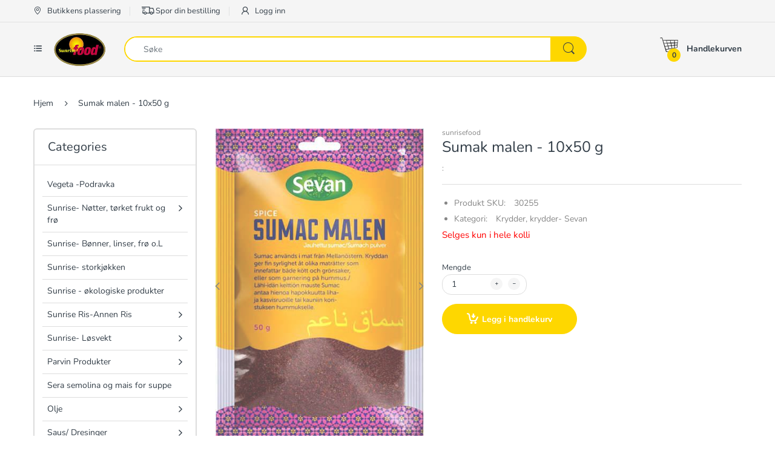

--- FILE ---
content_type: text/html; charset=utf-8
request_url: https://sunrisefoodorder.com/products/sumak-malen-10x50-g
body_size: 26473
content:
<!doctype html>
<!--[if IE 8]><html lang="en" class="ie8 js"> <![endif]-->
<!--[if (gt IE 9)|!(IE)]><!--><html lang="en" class="js"> <!--<![endif]-->

<head>
  <meta charset="UTF-8">
  <meta http-equiv="Content-Type" content="text/html; charset=utf-8">
  <meta name="viewport" content="width=device-width, initial-scale=1, minimum-scale=1, maximum-scale=1, user-scalable=0" />
  <link rel="canonical" href="https://sunrisefoodorder.com/products/sumak-malen-10x50-g" />
  
  

  
  
  <title>Sumak malen - 10x50 g
    
    
    
    
    
      &ndash; sunrisefood</title>

  
    <meta name="description" content="Selges kun i hele kolli">
  

  <!-- /snippets/social-meta-tags.liquid -->




<meta property="og:site_name" content="sunrisefood">
<meta property="og:url" content="https://sunrisefoodorder.com/products/sumak-malen-10x50-g">
<meta property="og:title" content="Sumak malen - 10x50 g">
<meta property="og:type" content="product">
<meta property="og:description" content="Selges kun i hele kolli">

  <meta property="og:price:amount" content="0,00">
  <meta property="og:price:currency" content="NOK">

<meta property="og:image" content="http://sunrisefoodorder.com/cdn/shop/products/30255_1200x1200.jpg?v=1606899580">
<meta property="og:image:secure_url" content="https://sunrisefoodorder.com/cdn/shop/products/30255_1200x1200.jpg?v=1606899580">


<meta name="twitter:card" content="summary_large_image">
<meta name="twitter:title" content="Sumak malen - 10x50 g">
<meta name="twitter:description" content="Selges kun i hele kolli">

  
  <link rel="preconnect dns-prefetch" href="https://apps.arenatheme.com">
  <link rel="preconnect dns-prefetch" href="https://fonts.shopifycdn.com">
  <link rel="preconnect dns-prefetch" href="https://cdn.shopify.com">
  <link rel="preconnect dns-prefetch" href="https://v.shopify.com">
  <link rel="preconnect dns-prefetch" href="https://cdn.shopifycloud.com">
   <link rel="preconnect dns-prefetch" href="https://apps.arenatheme.com/">

  
  
  
  <!-- header-css-file  ================================================== -->
  
  
  
  <link href="//sunrisefoodorder.com/cdn/shop/t/26/assets/arenafont.css?v=3745265221917389031594369473" rel="stylesheet" type="text/css" media="all"> 

  
  
  
    <link href="//sunrisefoodorder.com/cdn/shop/t/26/assets/vendor.css?v=359484558474589141594369474" rel="stylesheet" type="text/css" media="all">
    <link href="//sunrisefoodorder.com/cdn/shop/t/26/assets/styles.scss.css?v=60758532193414071581762512743" rel="stylesheet" type="text/css" media="all">
    <link href="//sunrisefoodorder.com/cdn/shop/t/26/assets/themes.scss.css?v=143602522655309212731762512743" rel="stylesheet" type="text/css" media="all"> 
  
  
  <!--[if (gt IE 9)|!(IE)]><!--><script async src="//sunrisefoodorder.com/cdn/shop/t/26/assets/lazysizes.min.js?v=152748629941307464351594369426" async></script><!--<![endif]-->
  <!--[if lte IE 9]><script src="//sunrisefoodorder.com/cdn/shop/t/26/assets/lazysizes.min.js?v=152748629941307464351594369426"></script><![endif]-->
  
  
  
  
  
  
  <script>window.performance && window.performance.mark && window.performance.mark('shopify.content_for_header.start');</script><meta id="shopify-digital-wallet" name="shopify-digital-wallet" content="/3624239173/digital_wallets/dialog">
<link rel="alternate" hreflang="x-default" href="https://sunrisefoodorder.com/products/sumak-malen-10x50-g">
<link rel="alternate" hreflang="no" href="https://sunrisefoodorder.com/products/sumak-malen-10x50-g">
<link rel="alternate" hreflang="nb" href="https://sunrisefoodorder.com/nb/products/sumak-malen-10x50-g">
<link rel="alternate" type="application/json+oembed" href="https://sunrisefoodorder.com/products/sumak-malen-10x50-g.oembed">
<script async="async" src="/checkouts/internal/preloads.js?locale=no-NO"></script>
<script id="shopify-features" type="application/json">{"accessToken":"1dd028fac9a014ca030ceb1adea828c9","betas":["rich-media-storefront-analytics"],"domain":"sunrisefoodorder.com","predictiveSearch":true,"shopId":3624239173,"locale":"en"}</script>
<script>var Shopify = Shopify || {};
Shopify.shop = "sunrisefood.myshopify.com";
Shopify.locale = "no";
Shopify.currency = {"active":"NOK","rate":"1.0"};
Shopify.country = "NO";
Shopify.theme = {"name":"Electro5.0","id":81415077949,"schema_name":"Electro","schema_version":"5.0","theme_store_id":null,"role":"main"};
Shopify.theme.handle = "null";
Shopify.theme.style = {"id":null,"handle":null};
Shopify.cdnHost = "sunrisefoodorder.com/cdn";
Shopify.routes = Shopify.routes || {};
Shopify.routes.root = "/";</script>
<script type="module">!function(o){(o.Shopify=o.Shopify||{}).modules=!0}(window);</script>
<script>!function(o){function n(){var o=[];function n(){o.push(Array.prototype.slice.apply(arguments))}return n.q=o,n}var t=o.Shopify=o.Shopify||{};t.loadFeatures=n(),t.autoloadFeatures=n()}(window);</script>
<script id="shop-js-analytics" type="application/json">{"pageType":"product"}</script>
<script defer="defer" async type="module" src="//sunrisefoodorder.com/cdn/shopifycloud/shop-js/modules/v2/client.init-shop-cart-sync_C5BV16lS.en.esm.js"></script>
<script defer="defer" async type="module" src="//sunrisefoodorder.com/cdn/shopifycloud/shop-js/modules/v2/chunk.common_CygWptCX.esm.js"></script>
<script type="module">
  await import("//sunrisefoodorder.com/cdn/shopifycloud/shop-js/modules/v2/client.init-shop-cart-sync_C5BV16lS.en.esm.js");
await import("//sunrisefoodorder.com/cdn/shopifycloud/shop-js/modules/v2/chunk.common_CygWptCX.esm.js");

  window.Shopify.SignInWithShop?.initShopCartSync?.({"fedCMEnabled":true,"windoidEnabled":true});

</script>
<script>(function() {
  var isLoaded = false;
  function asyncLoad() {
    if (isLoaded) return;
    isLoaded = true;
    var urls = ["https:\/\/cdn2.shopify.com\/s\/files\/1\/0036\/2423\/9173\/t\/15\/assets\/globomenu_init.js?shop=sunrisefood.myshopify.com","https:\/\/cdn.slideybar.lowfruitsolutions.com\/64ee21fbfa8b34ca35c9ff5d4bfe85d6\/slidey-bar-bc01970adecaab8ea9e6876af0f67c1a.js?shop=sunrisefood.myshopify.com","https:\/\/cdn.weglot.com\/weglot_script_tag.js?shop=sunrisefood.myshopify.com","https:\/\/seometriks.com\/zoom\/js\/jquery.exenzoom.js?shop=sunrisefood.myshopify.com","https:\/\/seometriks.com\/zoom\/js\/exenzoom.php?shop=sunrisefood.myshopify.com"];
    for (var i = 0; i < urls.length; i++) {
      var s = document.createElement('script');
      s.type = 'text/javascript';
      s.async = true;
      s.src = urls[i];
      var x = document.getElementsByTagName('script')[0];
      x.parentNode.insertBefore(s, x);
    }
  };
  if(window.attachEvent) {
    window.attachEvent('onload', asyncLoad);
  } else {
    window.addEventListener('load', asyncLoad, false);
  }
})();</script>
<script id="__st">var __st={"a":3624239173,"offset":3600,"reqid":"f69486f7-c871-471d-82f8-1ffb8950995f-1768674163","pageurl":"sunrisefoodorder.com\/products\/sumak-malen-10x50-g","u":"deb15695fc0a","p":"product","rtyp":"product","rid":6107241185477};</script>
<script>window.ShopifyPaypalV4VisibilityTracking = true;</script>
<script id="captcha-bootstrap">!function(){'use strict';const t='contact',e='account',n='new_comment',o=[[t,t],['blogs',n],['comments',n],[t,'customer']],c=[[e,'customer_login'],[e,'guest_login'],[e,'recover_customer_password'],[e,'create_customer']],r=t=>t.map((([t,e])=>`form[action*='/${t}']:not([data-nocaptcha='true']) input[name='form_type'][value='${e}']`)).join(','),a=t=>()=>t?[...document.querySelectorAll(t)].map((t=>t.form)):[];function s(){const t=[...o],e=r(t);return a(e)}const i='password',u='form_key',d=['recaptcha-v3-token','g-recaptcha-response','h-captcha-response',i],f=()=>{try{return window.sessionStorage}catch{return}},m='__shopify_v',_=t=>t.elements[u];function p(t,e,n=!1){try{const o=window.sessionStorage,c=JSON.parse(o.getItem(e)),{data:r}=function(t){const{data:e,action:n}=t;return t[m]||n?{data:e,action:n}:{data:t,action:n}}(c);for(const[e,n]of Object.entries(r))t.elements[e]&&(t.elements[e].value=n);n&&o.removeItem(e)}catch(o){console.error('form repopulation failed',{error:o})}}const l='form_type',E='cptcha';function T(t){t.dataset[E]=!0}const w=window,h=w.document,L='Shopify',v='ce_forms',y='captcha';let A=!1;((t,e)=>{const n=(g='f06e6c50-85a8-45c8-87d0-21a2b65856fe',I='https://cdn.shopify.com/shopifycloud/storefront-forms-hcaptcha/ce_storefront_forms_captcha_hcaptcha.v1.5.2.iife.js',D={infoText:'Protected by hCaptcha',privacyText:'Privacy',termsText:'Terms'},(t,e,n)=>{const o=w[L][v],c=o.bindForm;if(c)return c(t,g,e,D).then(n);var r;o.q.push([[t,g,e,D],n]),r=I,A||(h.body.append(Object.assign(h.createElement('script'),{id:'captcha-provider',async:!0,src:r})),A=!0)});var g,I,D;w[L]=w[L]||{},w[L][v]=w[L][v]||{},w[L][v].q=[],w[L][y]=w[L][y]||{},w[L][y].protect=function(t,e){n(t,void 0,e),T(t)},Object.freeze(w[L][y]),function(t,e,n,w,h,L){const[v,y,A,g]=function(t,e,n){const i=e?o:[],u=t?c:[],d=[...i,...u],f=r(d),m=r(i),_=r(d.filter((([t,e])=>n.includes(e))));return[a(f),a(m),a(_),s()]}(w,h,L),I=t=>{const e=t.target;return e instanceof HTMLFormElement?e:e&&e.form},D=t=>v().includes(t);t.addEventListener('submit',(t=>{const e=I(t);if(!e)return;const n=D(e)&&!e.dataset.hcaptchaBound&&!e.dataset.recaptchaBound,o=_(e),c=g().includes(e)&&(!o||!o.value);(n||c)&&t.preventDefault(),c&&!n&&(function(t){try{if(!f())return;!function(t){const e=f();if(!e)return;const n=_(t);if(!n)return;const o=n.value;o&&e.removeItem(o)}(t);const e=Array.from(Array(32),(()=>Math.random().toString(36)[2])).join('');!function(t,e){_(t)||t.append(Object.assign(document.createElement('input'),{type:'hidden',name:u})),t.elements[u].value=e}(t,e),function(t,e){const n=f();if(!n)return;const o=[...t.querySelectorAll(`input[type='${i}']`)].map((({name:t})=>t)),c=[...d,...o],r={};for(const[a,s]of new FormData(t).entries())c.includes(a)||(r[a]=s);n.setItem(e,JSON.stringify({[m]:1,action:t.action,data:r}))}(t,e)}catch(e){console.error('failed to persist form',e)}}(e),e.submit())}));const S=(t,e)=>{t&&!t.dataset[E]&&(n(t,e.some((e=>e===t))),T(t))};for(const o of['focusin','change'])t.addEventListener(o,(t=>{const e=I(t);D(e)&&S(e,y())}));const B=e.get('form_key'),M=e.get(l),P=B&&M;t.addEventListener('DOMContentLoaded',(()=>{const t=y();if(P)for(const e of t)e.elements[l].value===M&&p(e,B);[...new Set([...A(),...v().filter((t=>'true'===t.dataset.shopifyCaptcha))])].forEach((e=>S(e,t)))}))}(h,new URLSearchParams(w.location.search),n,t,e,['guest_login'])})(!0,!0)}();</script>
<script integrity="sha256-4kQ18oKyAcykRKYeNunJcIwy7WH5gtpwJnB7kiuLZ1E=" data-source-attribution="shopify.loadfeatures" defer="defer" src="//sunrisefoodorder.com/cdn/shopifycloud/storefront/assets/storefront/load_feature-a0a9edcb.js" crossorigin="anonymous"></script>
<script data-source-attribution="shopify.dynamic_checkout.dynamic.init">var Shopify=Shopify||{};Shopify.PaymentButton=Shopify.PaymentButton||{isStorefrontPortableWallets:!0,init:function(){window.Shopify.PaymentButton.init=function(){};var t=document.createElement("script");t.src="https://sunrisefoodorder.com/cdn/shopifycloud/portable-wallets/latest/portable-wallets.en.js",t.type="module",document.head.appendChild(t)}};
</script>
<script data-source-attribution="shopify.dynamic_checkout.buyer_consent">
  function portableWalletsHideBuyerConsent(e){var t=document.getElementById("shopify-buyer-consent"),n=document.getElementById("shopify-subscription-policy-button");t&&n&&(t.classList.add("hidden"),t.setAttribute("aria-hidden","true"),n.removeEventListener("click",e))}function portableWalletsShowBuyerConsent(e){var t=document.getElementById("shopify-buyer-consent"),n=document.getElementById("shopify-subscription-policy-button");t&&n&&(t.classList.remove("hidden"),t.removeAttribute("aria-hidden"),n.addEventListener("click",e))}window.Shopify?.PaymentButton&&(window.Shopify.PaymentButton.hideBuyerConsent=portableWalletsHideBuyerConsent,window.Shopify.PaymentButton.showBuyerConsent=portableWalletsShowBuyerConsent);
</script>
<script data-source-attribution="shopify.dynamic_checkout.cart.bootstrap">document.addEventListener("DOMContentLoaded",(function(){function t(){return document.querySelector("shopify-accelerated-checkout-cart, shopify-accelerated-checkout")}if(t())Shopify.PaymentButton.init();else{new MutationObserver((function(e,n){t()&&(Shopify.PaymentButton.init(),n.disconnect())})).observe(document.body,{childList:!0,subtree:!0})}}));
</script>

<script>window.performance && window.performance.mark && window.performance.mark('shopify.content_for_header.end');</script>

  
<link type="text/css" rel="stylesheet" charset="UTF-8" href="https://stackpath.bootstrapcdn.com/font-awesome/4.7.0/css/font-awesome.min.css">
  
  
  
    <link rel="alternate" hreflang="no" href="https://sunrisefoodorder.com/products/sumak-malen-10x50-g">
<link rel="alternate" hreflang="en" href="https://sunrisefoodorder.com/a/l/en/products/sumak-malen-10x50-g">
    

<!--Start Weglot Script-->
<script src="//cdn.weglot.com/weglot.min.js"></script>
<script id="has-script-tags">Weglot.initialize({ api_key:"wg_a80d3d125a11654563dad2f6f501bb835" });</script>
<!--End Weglot Script-->

  










<link href="https://monorail-edge.shopifysvc.com" rel="dns-prefetch">
<script>(function(){if ("sendBeacon" in navigator && "performance" in window) {try {var session_token_from_headers = performance.getEntriesByType('navigation')[0].serverTiming.find(x => x.name == '_s').description;} catch {var session_token_from_headers = undefined;}var session_cookie_matches = document.cookie.match(/_shopify_s=([^;]*)/);var session_token_from_cookie = session_cookie_matches && session_cookie_matches.length === 2 ? session_cookie_matches[1] : "";var session_token = session_token_from_headers || session_token_from_cookie || "";function handle_abandonment_event(e) {var entries = performance.getEntries().filter(function(entry) {return /monorail-edge.shopifysvc.com/.test(entry.name);});if (!window.abandonment_tracked && entries.length === 0) {window.abandonment_tracked = true;var currentMs = Date.now();var navigation_start = performance.timing.navigationStart;var payload = {shop_id: 3624239173,url: window.location.href,navigation_start,duration: currentMs - navigation_start,session_token,page_type: "product"};window.navigator.sendBeacon("https://monorail-edge.shopifysvc.com/v1/produce", JSON.stringify({schema_id: "online_store_buyer_site_abandonment/1.1",payload: payload,metadata: {event_created_at_ms: currentMs,event_sent_at_ms: currentMs}}));}}window.addEventListener('pagehide', handle_abandonment_event);}}());</script>
<script id="web-pixels-manager-setup">(function e(e,d,r,n,o){if(void 0===o&&(o={}),!Boolean(null===(a=null===(i=window.Shopify)||void 0===i?void 0:i.analytics)||void 0===a?void 0:a.replayQueue)){var i,a;window.Shopify=window.Shopify||{};var t=window.Shopify;t.analytics=t.analytics||{};var s=t.analytics;s.replayQueue=[],s.publish=function(e,d,r){return s.replayQueue.push([e,d,r]),!0};try{self.performance.mark("wpm:start")}catch(e){}var l=function(){var e={modern:/Edge?\/(1{2}[4-9]|1[2-9]\d|[2-9]\d{2}|\d{4,})\.\d+(\.\d+|)|Firefox\/(1{2}[4-9]|1[2-9]\d|[2-9]\d{2}|\d{4,})\.\d+(\.\d+|)|Chrom(ium|e)\/(9{2}|\d{3,})\.\d+(\.\d+|)|(Maci|X1{2}).+ Version\/(15\.\d+|(1[6-9]|[2-9]\d|\d{3,})\.\d+)([,.]\d+|)( \(\w+\)|)( Mobile\/\w+|) Safari\/|Chrome.+OPR\/(9{2}|\d{3,})\.\d+\.\d+|(CPU[ +]OS|iPhone[ +]OS|CPU[ +]iPhone|CPU IPhone OS|CPU iPad OS)[ +]+(15[._]\d+|(1[6-9]|[2-9]\d|\d{3,})[._]\d+)([._]\d+|)|Android:?[ /-](13[3-9]|1[4-9]\d|[2-9]\d{2}|\d{4,})(\.\d+|)(\.\d+|)|Android.+Firefox\/(13[5-9]|1[4-9]\d|[2-9]\d{2}|\d{4,})\.\d+(\.\d+|)|Android.+Chrom(ium|e)\/(13[3-9]|1[4-9]\d|[2-9]\d{2}|\d{4,})\.\d+(\.\d+|)|SamsungBrowser\/([2-9]\d|\d{3,})\.\d+/,legacy:/Edge?\/(1[6-9]|[2-9]\d|\d{3,})\.\d+(\.\d+|)|Firefox\/(5[4-9]|[6-9]\d|\d{3,})\.\d+(\.\d+|)|Chrom(ium|e)\/(5[1-9]|[6-9]\d|\d{3,})\.\d+(\.\d+|)([\d.]+$|.*Safari\/(?![\d.]+ Edge\/[\d.]+$))|(Maci|X1{2}).+ Version\/(10\.\d+|(1[1-9]|[2-9]\d|\d{3,})\.\d+)([,.]\d+|)( \(\w+\)|)( Mobile\/\w+|) Safari\/|Chrome.+OPR\/(3[89]|[4-9]\d|\d{3,})\.\d+\.\d+|(CPU[ +]OS|iPhone[ +]OS|CPU[ +]iPhone|CPU IPhone OS|CPU iPad OS)[ +]+(10[._]\d+|(1[1-9]|[2-9]\d|\d{3,})[._]\d+)([._]\d+|)|Android:?[ /-](13[3-9]|1[4-9]\d|[2-9]\d{2}|\d{4,})(\.\d+|)(\.\d+|)|Mobile Safari.+OPR\/([89]\d|\d{3,})\.\d+\.\d+|Android.+Firefox\/(13[5-9]|1[4-9]\d|[2-9]\d{2}|\d{4,})\.\d+(\.\d+|)|Android.+Chrom(ium|e)\/(13[3-9]|1[4-9]\d|[2-9]\d{2}|\d{4,})\.\d+(\.\d+|)|Android.+(UC? ?Browser|UCWEB|U3)[ /]?(15\.([5-9]|\d{2,})|(1[6-9]|[2-9]\d|\d{3,})\.\d+)\.\d+|SamsungBrowser\/(5\.\d+|([6-9]|\d{2,})\.\d+)|Android.+MQ{2}Browser\/(14(\.(9|\d{2,})|)|(1[5-9]|[2-9]\d|\d{3,})(\.\d+|))(\.\d+|)|K[Aa][Ii]OS\/(3\.\d+|([4-9]|\d{2,})\.\d+)(\.\d+|)/},d=e.modern,r=e.legacy,n=navigator.userAgent;return n.match(d)?"modern":n.match(r)?"legacy":"unknown"}(),u="modern"===l?"modern":"legacy",c=(null!=n?n:{modern:"",legacy:""})[u],f=function(e){return[e.baseUrl,"/wpm","/b",e.hashVersion,"modern"===e.buildTarget?"m":"l",".js"].join("")}({baseUrl:d,hashVersion:r,buildTarget:u}),m=function(e){var d=e.version,r=e.bundleTarget,n=e.surface,o=e.pageUrl,i=e.monorailEndpoint;return{emit:function(e){var a=e.status,t=e.errorMsg,s=(new Date).getTime(),l=JSON.stringify({metadata:{event_sent_at_ms:s},events:[{schema_id:"web_pixels_manager_load/3.1",payload:{version:d,bundle_target:r,page_url:o,status:a,surface:n,error_msg:t},metadata:{event_created_at_ms:s}}]});if(!i)return console&&console.warn&&console.warn("[Web Pixels Manager] No Monorail endpoint provided, skipping logging."),!1;try{return self.navigator.sendBeacon.bind(self.navigator)(i,l)}catch(e){}var u=new XMLHttpRequest;try{return u.open("POST",i,!0),u.setRequestHeader("Content-Type","text/plain"),u.send(l),!0}catch(e){return console&&console.warn&&console.warn("[Web Pixels Manager] Got an unhandled error while logging to Monorail."),!1}}}}({version:r,bundleTarget:l,surface:e.surface,pageUrl:self.location.href,monorailEndpoint:e.monorailEndpoint});try{o.browserTarget=l,function(e){var d=e.src,r=e.async,n=void 0===r||r,o=e.onload,i=e.onerror,a=e.sri,t=e.scriptDataAttributes,s=void 0===t?{}:t,l=document.createElement("script"),u=document.querySelector("head"),c=document.querySelector("body");if(l.async=n,l.src=d,a&&(l.integrity=a,l.crossOrigin="anonymous"),s)for(var f in s)if(Object.prototype.hasOwnProperty.call(s,f))try{l.dataset[f]=s[f]}catch(e){}if(o&&l.addEventListener("load",o),i&&l.addEventListener("error",i),u)u.appendChild(l);else{if(!c)throw new Error("Did not find a head or body element to append the script");c.appendChild(l)}}({src:f,async:!0,onload:function(){if(!function(){var e,d;return Boolean(null===(d=null===(e=window.Shopify)||void 0===e?void 0:e.analytics)||void 0===d?void 0:d.initialized)}()){var d=window.webPixelsManager.init(e)||void 0;if(d){var r=window.Shopify.analytics;r.replayQueue.forEach((function(e){var r=e[0],n=e[1],o=e[2];d.publishCustomEvent(r,n,o)})),r.replayQueue=[],r.publish=d.publishCustomEvent,r.visitor=d.visitor,r.initialized=!0}}},onerror:function(){return m.emit({status:"failed",errorMsg:"".concat(f," has failed to load")})},sri:function(e){var d=/^sha384-[A-Za-z0-9+/=]+$/;return"string"==typeof e&&d.test(e)}(c)?c:"",scriptDataAttributes:o}),m.emit({status:"loading"})}catch(e){m.emit({status:"failed",errorMsg:(null==e?void 0:e.message)||"Unknown error"})}}})({shopId: 3624239173,storefrontBaseUrl: "https://sunrisefoodorder.com",extensionsBaseUrl: "https://extensions.shopifycdn.com/cdn/shopifycloud/web-pixels-manager",monorailEndpoint: "https://monorail-edge.shopifysvc.com/unstable/produce_batch",surface: "storefront-renderer",enabledBetaFlags: ["2dca8a86"],webPixelsConfigList: [{"id":"shopify-app-pixel","configuration":"{}","eventPayloadVersion":"v1","runtimeContext":"STRICT","scriptVersion":"0450","apiClientId":"shopify-pixel","type":"APP","privacyPurposes":["ANALYTICS","MARKETING"]},{"id":"shopify-custom-pixel","eventPayloadVersion":"v1","runtimeContext":"LAX","scriptVersion":"0450","apiClientId":"shopify-pixel","type":"CUSTOM","privacyPurposes":["ANALYTICS","MARKETING"]}],isMerchantRequest: false,initData: {"shop":{"name":"sunrisefood","paymentSettings":{"currencyCode":"NOK"},"myshopifyDomain":"sunrisefood.myshopify.com","countryCode":"NO","storefrontUrl":"https:\/\/sunrisefoodorder.com"},"customer":null,"cart":null,"checkout":null,"productVariants":[{"price":{"amount":0.0,"currencyCode":"NOK"},"product":{"title":"Sumak malen - 10x50 g","vendor":"sunrisefood","id":"6107241185477","untranslatedTitle":"Sumak malen - 10x50 g","url":"\/products\/sumak-malen-10x50-g","type":"Krydder"},"id":"37651950174405","image":{"src":"\/\/sunrisefoodorder.com\/cdn\/shop\/products\/30255.jpg?v=1606899580"},"sku":"30255","title":"Default Title","untranslatedTitle":"Default Title"}],"purchasingCompany":null},},"https://sunrisefoodorder.com/cdn","fcfee988w5aeb613cpc8e4bc33m6693e112",{"modern":"","legacy":""},{"shopId":"3624239173","storefrontBaseUrl":"https:\/\/sunrisefoodorder.com","extensionBaseUrl":"https:\/\/extensions.shopifycdn.com\/cdn\/shopifycloud\/web-pixels-manager","surface":"storefront-renderer","enabledBetaFlags":"[\"2dca8a86\"]","isMerchantRequest":"false","hashVersion":"fcfee988w5aeb613cpc8e4bc33m6693e112","publish":"custom","events":"[[\"page_viewed\",{}],[\"product_viewed\",{\"productVariant\":{\"price\":{\"amount\":0.0,\"currencyCode\":\"NOK\"},\"product\":{\"title\":\"Sumak malen - 10x50 g\",\"vendor\":\"sunrisefood\",\"id\":\"6107241185477\",\"untranslatedTitle\":\"Sumak malen - 10x50 g\",\"url\":\"\/products\/sumak-malen-10x50-g\",\"type\":\"Krydder\"},\"id\":\"37651950174405\",\"image\":{\"src\":\"\/\/sunrisefoodorder.com\/cdn\/shop\/products\/30255.jpg?v=1606899580\"},\"sku\":\"30255\",\"title\":\"Default Title\",\"untranslatedTitle\":\"Default Title\"}}]]"});</script><script>
  window.ShopifyAnalytics = window.ShopifyAnalytics || {};
  window.ShopifyAnalytics.meta = window.ShopifyAnalytics.meta || {};
  window.ShopifyAnalytics.meta.currency = 'NOK';
  var meta = {"product":{"id":6107241185477,"gid":"gid:\/\/shopify\/Product\/6107241185477","vendor":"sunrisefood","type":"Krydder","handle":"sumak-malen-10x50-g","variants":[{"id":37651950174405,"price":0,"name":"Sumak malen - 10x50 g","public_title":null,"sku":"30255"}],"remote":false},"page":{"pageType":"product","resourceType":"product","resourceId":6107241185477,"requestId":"f69486f7-c871-471d-82f8-1ffb8950995f-1768674163"}};
  for (var attr in meta) {
    window.ShopifyAnalytics.meta[attr] = meta[attr];
  }
</script>
<script class="analytics">
  (function () {
    var customDocumentWrite = function(content) {
      var jquery = null;

      if (window.jQuery) {
        jquery = window.jQuery;
      } else if (window.Checkout && window.Checkout.$) {
        jquery = window.Checkout.$;
      }

      if (jquery) {
        jquery('body').append(content);
      }
    };

    var hasLoggedConversion = function(token) {
      if (token) {
        return document.cookie.indexOf('loggedConversion=' + token) !== -1;
      }
      return false;
    }

    var setCookieIfConversion = function(token) {
      if (token) {
        var twoMonthsFromNow = new Date(Date.now());
        twoMonthsFromNow.setMonth(twoMonthsFromNow.getMonth() + 2);

        document.cookie = 'loggedConversion=' + token + '; expires=' + twoMonthsFromNow;
      }
    }

    var trekkie = window.ShopifyAnalytics.lib = window.trekkie = window.trekkie || [];
    if (trekkie.integrations) {
      return;
    }
    trekkie.methods = [
      'identify',
      'page',
      'ready',
      'track',
      'trackForm',
      'trackLink'
    ];
    trekkie.factory = function(method) {
      return function() {
        var args = Array.prototype.slice.call(arguments);
        args.unshift(method);
        trekkie.push(args);
        return trekkie;
      };
    };
    for (var i = 0; i < trekkie.methods.length; i++) {
      var key = trekkie.methods[i];
      trekkie[key] = trekkie.factory(key);
    }
    trekkie.load = function(config) {
      trekkie.config = config || {};
      trekkie.config.initialDocumentCookie = document.cookie;
      var first = document.getElementsByTagName('script')[0];
      var script = document.createElement('script');
      script.type = 'text/javascript';
      script.onerror = function(e) {
        var scriptFallback = document.createElement('script');
        scriptFallback.type = 'text/javascript';
        scriptFallback.onerror = function(error) {
                var Monorail = {
      produce: function produce(monorailDomain, schemaId, payload) {
        var currentMs = new Date().getTime();
        var event = {
          schema_id: schemaId,
          payload: payload,
          metadata: {
            event_created_at_ms: currentMs,
            event_sent_at_ms: currentMs
          }
        };
        return Monorail.sendRequest("https://" + monorailDomain + "/v1/produce", JSON.stringify(event));
      },
      sendRequest: function sendRequest(endpointUrl, payload) {
        // Try the sendBeacon API
        if (window && window.navigator && typeof window.navigator.sendBeacon === 'function' && typeof window.Blob === 'function' && !Monorail.isIos12()) {
          var blobData = new window.Blob([payload], {
            type: 'text/plain'
          });

          if (window.navigator.sendBeacon(endpointUrl, blobData)) {
            return true;
          } // sendBeacon was not successful

        } // XHR beacon

        var xhr = new XMLHttpRequest();

        try {
          xhr.open('POST', endpointUrl);
          xhr.setRequestHeader('Content-Type', 'text/plain');
          xhr.send(payload);
        } catch (e) {
          console.log(e);
        }

        return false;
      },
      isIos12: function isIos12() {
        return window.navigator.userAgent.lastIndexOf('iPhone; CPU iPhone OS 12_') !== -1 || window.navigator.userAgent.lastIndexOf('iPad; CPU OS 12_') !== -1;
      }
    };
    Monorail.produce('monorail-edge.shopifysvc.com',
      'trekkie_storefront_load_errors/1.1',
      {shop_id: 3624239173,
      theme_id: 81415077949,
      app_name: "storefront",
      context_url: window.location.href,
      source_url: "//sunrisefoodorder.com/cdn/s/trekkie.storefront.cd680fe47e6c39ca5d5df5f0a32d569bc48c0f27.min.js"});

        };
        scriptFallback.async = true;
        scriptFallback.src = '//sunrisefoodorder.com/cdn/s/trekkie.storefront.cd680fe47e6c39ca5d5df5f0a32d569bc48c0f27.min.js';
        first.parentNode.insertBefore(scriptFallback, first);
      };
      script.async = true;
      script.src = '//sunrisefoodorder.com/cdn/s/trekkie.storefront.cd680fe47e6c39ca5d5df5f0a32d569bc48c0f27.min.js';
      first.parentNode.insertBefore(script, first);
    };
    trekkie.load(
      {"Trekkie":{"appName":"storefront","development":false,"defaultAttributes":{"shopId":3624239173,"isMerchantRequest":null,"themeId":81415077949,"themeCityHash":"11859121303892118264","contentLanguage":"no","currency":"NOK","eventMetadataId":"85179545-b091-4afd-b96f-12496e9d0a90"},"isServerSideCookieWritingEnabled":true,"monorailRegion":"shop_domain","enabledBetaFlags":["65f19447"]},"Session Attribution":{},"S2S":{"facebookCapiEnabled":false,"source":"trekkie-storefront-renderer","apiClientId":580111}}
    );

    var loaded = false;
    trekkie.ready(function() {
      if (loaded) return;
      loaded = true;

      window.ShopifyAnalytics.lib = window.trekkie;

      var originalDocumentWrite = document.write;
      document.write = customDocumentWrite;
      try { window.ShopifyAnalytics.merchantGoogleAnalytics.call(this); } catch(error) {};
      document.write = originalDocumentWrite;

      window.ShopifyAnalytics.lib.page(null,{"pageType":"product","resourceType":"product","resourceId":6107241185477,"requestId":"f69486f7-c871-471d-82f8-1ffb8950995f-1768674163","shopifyEmitted":true});

      var match = window.location.pathname.match(/checkouts\/(.+)\/(thank_you|post_purchase)/)
      var token = match? match[1]: undefined;
      if (!hasLoggedConversion(token)) {
        setCookieIfConversion(token);
        window.ShopifyAnalytics.lib.track("Viewed Product",{"currency":"NOK","variantId":37651950174405,"productId":6107241185477,"productGid":"gid:\/\/shopify\/Product\/6107241185477","name":"Sumak malen - 10x50 g","price":"0.00","sku":"30255","brand":"sunrisefood","variant":null,"category":"Krydder","nonInteraction":true,"remote":false},undefined,undefined,{"shopifyEmitted":true});
      window.ShopifyAnalytics.lib.track("monorail:\/\/trekkie_storefront_viewed_product\/1.1",{"currency":"NOK","variantId":37651950174405,"productId":6107241185477,"productGid":"gid:\/\/shopify\/Product\/6107241185477","name":"Sumak malen - 10x50 g","price":"0.00","sku":"30255","brand":"sunrisefood","variant":null,"category":"Krydder","nonInteraction":true,"remote":false,"referer":"https:\/\/sunrisefoodorder.com\/products\/sumak-malen-10x50-g"});
      }
    });


        var eventsListenerScript = document.createElement('script');
        eventsListenerScript.async = true;
        eventsListenerScript.src = "//sunrisefoodorder.com/cdn/shopifycloud/storefront/assets/shop_events_listener-3da45d37.js";
        document.getElementsByTagName('head')[0].appendChild(eventsListenerScript);

})();</script>
<script
  defer
  src="https://sunrisefoodorder.com/cdn/shopifycloud/perf-kit/shopify-perf-kit-3.0.4.min.js"
  data-application="storefront-renderer"
  data-shop-id="3624239173"
  data-render-region="gcp-us-central1"
  data-page-type="product"
  data-theme-instance-id="81415077949"
  data-theme-name="Electro"
  data-theme-version="5.0"
  data-monorail-region="shop_domain"
  data-resource-timing-sampling-rate="10"
  data-shs="true"
  data-shs-beacon="true"
  data-shs-export-with-fetch="true"
  data-shs-logs-sample-rate="1"
  data-shs-beacon-endpoint="https://sunrisefoodorder.com/api/collect"
></script>
</head>

<body  data-rtl="false" class="templateProduct mobile-bar-inside as-default-theme category-mode-false cata-grid-4 lazy-loading-img">
  

  <script crossorigin="anonymous" src="//sunrisefoodorder.com/cdn/shop/t/26/assets/jquery-1.11.0.min.js?v=32429939570317075851594369415"></script>
  
  
  
  
    <script crossorigin="anonymous" src="//sunrisefoodorder.com/cdn/shop/t/26/assets/bootstrap.4x.min.js?v=55775759557517144211594369394" defer></script>
  
    <script crossorigin="anonymous" src="//sunrisefoodorder.com/cdn/shopifycloud/storefront/assets/themes_support/api.jquery-7ab1a3a4.js" defer></script>
 
  
  
  
  
  
  
  
  
  
  
  
  
  
  
  <div class="boxed-wrapper mode-color " data-cart-style="sidebar" data-redirect="false" data-ajax-cart="false">
    
    <div class="new-loading"></div>
    
    <div id="page-body" class=" breadcrumb-color wide">
      
      <div class="header-department">
        
        <div id="shopify-section-header" class="shopify-section"><header class="header-content" data-stick="false" data-stickymobile="false">

  <div class="header-container layout-boxed style-7" data-style="7">
    
    
      <ul class="main-nav fix-vertical-left-column hide"> 
        
          




 
 
 






























  

	

    
      
    
      
    
      
    
      
        

        

      
    

	
      <li class="">
        <a href="/collections/podravka">
          
          
          
          <span>Vegeta -Podravka</span>
          
          
          
        </a>
      </li>
	

  



        
          




 
 
 






























  
	

    
      
    
      
    
      
    
      
        

        	

      
    

	
      <li class="dropdown">
  <div class="dropdown-inner">
    <a href="/collections/ark1-nuts-1" class="dropdown-link">
      

      <span>Sunrise- Nøtter, tørket frukt og frø </span>

      
      
    </a>
    <span class="expand"></span>
  </div>

  <ul class="dropdown-menu">
    
      



  <li class="" ><a tabindex="-1" href="/collections/poser-familie-notter-ristet-saltet-krydret"><span>Poser - Sunrise - nøtter-ristet/saltet/krydret</span></a></li>



    
      



  <li class="" ><a tabindex="-1" href="/collections/poser-familie-torket-frukt-gronnsaker"><span>Poser - Sunrise - tørket frukt/grønnsaker</span></a></li>



    
      



  <li class="" ><a tabindex="-1" href="/collections/poser-familie-ra-ubehandlet"><span>Poser - Sunrise- tørket frukt/grønnsakerposer - familie-rå (ubehandlet)</span></a></li>



    
      



  <li class="" ><a tabindex="-1" href="/collections/poser-sukkerfri-frysetorket"><span>Poser - Uten tilsatt sukker/ frysetørket</span></a></li>



    
      



  <li class="" ><a tabindex="-1" href="/collections/poser-familie-m-yoghurt"><span>Poser - Sunrise - m/ yoghurt</span></a></li>



    
      



  <li class="" ><a tabindex="-1" href="/collections/poser-familie-m-sjokolade"><span>Poser - Sunrise- m/ sjokolade</span></a></li>



    
      



  <li class="" ><a tabindex="-1" href="/collections/poser-familie-ricecrackers-snacks"><span>Poser - Sunrise - ricecrackers / snacks</span></a></li>



    
      



  <li class="" ><a tabindex="-1" href="/collections/poser-sunrise-m-skall"><span>Poser - Sunrise- m/ skall</span></a></li>



    
      



  <li class="" ><a tabindex="-1" href="/collections/mini-grissini"><span>Mini grissini</span></a></li>



    
  </ul>
</li>
	  

  



        
          




 
 
 






























  

	

    
      
    
      
    
      
    
      
        

        

      
    

	
      <li class="">
        <a href="/collections/sunrise-food-bonner-linser-fro-o-l">
          
          
          
          <span>Sunrise- Bønner, linser, frø o.L</span>
          
          
          
        </a>
      </li>
	

  



        
          




 
 
 






























  

	

    
      
    
      
    
      
    
      
        

        

      
    

	
      <li class="">
        <a href="/collections/poser-storkjokken">
          
          
          
          <span>Sunrise- storkjøkken</span>
          
          
          
        </a>
      </li>
	

  



        
          




 
 
 






























  

	

    
      
    
      
    
      
    
      
        

        

      
    

	
      <li class="">
        <a href="/collections/sunrise-food-okologiske-produkter">
          
          
          
          <span>Sunrise - økologiske produkter</span>
          
          
          
        </a>
      </li>
	

  



        
          




 
 
 






























  
	

    
      
    
      
    
      
    
      
        

        	

      
    

	
      <li class="dropdown">
  <div class="dropdown-inner">
    <a href="/collections/ris" class="dropdown-link">
      

      <span>Sunrise Ris-Annen Ris</span>

      
      
    </a>
    <span class="expand"></span>
  </div>

  <ul class="dropdown-menu">
    
      



  <li class="" ><a tabindex="-1" href="/collections/sunrise-food-ris"><span>Sunrise- Ris</span></a></li>



    
      



  <li class="" ><a tabindex="-1" href="/collections/sunrise-food-5-kg-pose-m-ris"><span>Sunrise food - 5 kg pose m/ris</span></a></li>



    
      



  <li class="" ><a tabindex="-1" href="/collections/indisk-basmati-ris"><span>Ris - Lal Quilla</span></a></li>



    
      



  <li class="" ><a tabindex="-1" href="/collections/ris-sera"><span>Ris - Sera</span></a></li>



    
      



  <li class="" ><a tabindex="-1" href="/collections/little-india"><span>Little India</span></a></li>



    
  </ul>
</li>
	  

  



        
          




 
 
 






























  
	

    
      
    
      
    
      
    
      
        

        	

      
    

	
      <li class="dropdown">
  <div class="dropdown-inner">
    <a href="/collections/losvekt" class="dropdown-link">
      

      <span>Sunrise- Løsvekt</span>

      
      
    </a>
    <span class="expand"></span>
  </div>

  <ul class="dropdown-menu">
    
      



  <li class="" ><a tabindex="-1" href="/collections/losvekt-notter"><span>Løsvekt nøtter og (tørket) frukt</span></a></li>



    
      



  <li class="" ><a tabindex="-1" href="/collections/losvekt-m-yoghurt-sjokolade"><span>Løsvekt yoghurt og sjokolade</span></a></li>



    
      



  <li class="" ><a tabindex="-1" href="/collections/sunrise-sukat-bestillingsvare"><span>Sunrise- Sukat - Bestillingsvare</span></a></li>



    
  </ul>
</li>
	  

  



        
          




 
 
 






























  
	

    
      
    
      
    
      
    
      
        

        	

      
    

	
      <li class="dropdown">
  <div class="dropdown-inner">
    <a href="/collections/parvin-produkter" class="dropdown-link">
      

      <span>Parvin Produkter</span>

      
      
    </a>
    <span class="expand"></span>
  </div>

  <ul class="dropdown-menu">
    
      



  <li class="" ><a tabindex="-1" href="/collections/parvin-couscous"><span>Parvin - Couscous</span></a></li>



    
  </ul>
</li>
	  

  



        
          




 
 
 






























  

	

    
      
    
      
    
      
    
      
        

        

      
    

	
      <li class="">
        <a href="/collections/sera-bonner">
          
          
          
          <span>Sera semolina og mais for suppe</span>
          
          
          
        </a>
      </li>
	

  



        
          




 
 
 






























  
	

    
      
    
      
    
      
    
      
        

        	

      
    

	
      <li class="dropdown">
  <div class="dropdown-inner">
    <a href="/collections/olje" class="dropdown-link">
      

      <span>Olje</span>

      
      
    </a>
    <span class="expand"></span>
  </div>

  <ul class="dropdown-menu">
    
      



  <li class="" ><a tabindex="-1" href="/collections/sunrisefood-olje"><span>Sunrisefood olje</span></a></li>



    
      



  <li class="" ><a tabindex="-1" href="/collections/rocchi-extra-virgin-oliven-olje"><span>Rocchi  oliven olje</span></a></li>



    
      



  <li class="" ><a tabindex="-1" href="/collections/rocchi-sprayflaske"><span>Rocchi - sprayflaske</span></a></li>



    
      



  <li class="" ><a tabindex="-1" href="/collections/goccia-doro-extra-virgin-ol-olje"><span>Goccia d'oro - extra virgin ol.Olje</span></a></li>



    
      



  <li class="" ><a tabindex="-1" href="/collections/colavita-x-virgin-oliven-olje"><span>Colavita  olje</span></a></li>



    
      



  <li class="" ><a tabindex="-1" href="/collections/lampera-matolje"><span>Lampera- matolje</span></a></li>



    
      



  <li class="" ><a tabindex="-1" href="/collections/elburg-matolje-standard"><span>Elburg - matolje standard</span></a></li>



    
      



  <li class="" ><a tabindex="-1" href="/collections/matolje-spesialtyper"><span>Matolje - spesialtyper</span></a></li>



    
      



  <li class="" ><a tabindex="-1" href="/collections/hellas-extra-virgin-oliven-olje"><span>Hellas extra virgin oliven olje</span></a></li>



    
  </ul>
</li>
	  

  



        
          




 
 
 






























  
	

    
      
    
      
    
      
    
      
        

        	

      
    

	
      <li class="dropdown">
  <div class="dropdown-inner">
    <a href="/collections/saus" class="dropdown-link">
      

      <span>Saus/ Dresinger</span>

      
      
    </a>
    <span class="expand"></span>
  </div>

  <ul class="dropdown-menu">
    
      



  <li class="" ><a tabindex="-1" href="/collections/tomatsaus-og-pesto"><span>Tomatsaus og pesto</span></a></li>



    
      



  <li class="" ><a tabindex="-1" href="/collections/dresinger"><span>Sera Dresinger</span></a></li>



    
  </ul>
</li>
	  

  



        
          




 
 
 






























  
	

    
      
    
      
    
      
    
      
        

        	

      
    

	
      <li class="dropdown">
  <div class="dropdown-inner">
    <a href="/collections/pasta" class="dropdown-link">
      

      <span>Pasta</span>

      
      
    </a>
    <span class="expand"></span>
  </div>

  <ul class="dropdown-menu">
    
      



  <li class="" ><a tabindex="-1" href="/collections/pasta-roscosa"><span>Pasta Riscossa</span></a></li>



    
      



  <li class="" ><a tabindex="-1" href="/collections/glutenfri-pasta"><span>Glutenfri Pasta</span></a></li>



    
      



  <li class="" ><a tabindex="-1" href="/collections/okologisk-fullkorn-pasta"><span>Økologisk / fullkorn pasta</span></a></li>



    
      



  <li class="" ><a tabindex="-1" href="/collections/del-sole"><span>DEL SOLE</span></a></li>



    
  </ul>
</li>
	  

  



        
          




 
 
 






























  
	

    
      
    
      
    
      
    
      
        

        	

      
    

	
      <li class="dropdown">
  <div class="dropdown-inner">
    <a href="/collections/nudler" class="dropdown-link">
      

      <span>Nudler</span>

      
      
    </a>
    <span class="expand"></span>
  </div>

  <ul class="dropdown-menu">
    
      



  <li class="" ><a tabindex="-1" href="/collections/nissin-soba"><span>Nudler Nissan Soba</span></a></li>



    
      



  <li class="" ><a tabindex="-1" href="/collections/nudler-abc"><span>Nudler ABC</span></a></li>



    
      



  <li class="" ><a tabindex="-1" href="/collections/nudler-annet"><span>Nudler Annet</span></a></li>



    
      



  <li class="" ><a tabindex="-1" href="/collections/pasta-og-risotto-pa-kopp"><span>Pasta og Risotto på kopp</span></a></li>



    
  </ul>
</li>
	  

  



        
          




 
 
 






























  
	

    
      
    
      
    
      
    
      
        

        	

      
    

	
      <li class="dropdown">
  <div class="dropdown-inner">
    <a href="/collections/juce" class="dropdown-link">
      

      <span>Juice / Saft</span>

      
      
    </a>
    <span class="expand"></span>
  </div>

  <ul class="dropdown-menu">
    
      



  <li class="" ><a tabindex="-1" href="/collections/cyprina-fontana-happy-vibes"><span>Cyprina - fontana - happy vibes</span></a></li>



    
      



  <li class="" ><a tabindex="-1" href="/collections/fructal"><span>Fructal</span></a></li>



    
      



  <li class="" ><a tabindex="-1" href="/collections/100-ren-juice-pa-glass-gronn-te"><span>100%  JUICE på glass</span></a></li>



    
      



  <li class="" ><a tabindex="-1" href="/collections/sera-lemon-juice"><span>Sera Lemon Juice </span></a></li>



    
      



  <li class="" ><a tabindex="-1" href="/collections/is-te"><span>IS TE </span></a></li>



    
      



  <li class="" ><a tabindex="-1" href="/collections/vivo-zagros"><span>Vivo Zagros </span></a></li>



    
  </ul>
</li>
	  

  



        
          




 
 
 






























  
	

    
      
    
      
    
      
    
      
        

        	

      
    

	
      <li class="dropdown">
  <div class="dropdown-inner">
    <a href="/collections/syltetoy" class="dropdown-link">
      

      <span>Syltetøy</span>

      
      
    </a>
    <span class="expand"></span>
  </div>

  <ul class="dropdown-menu">
    
      



  <li class="" ><a tabindex="-1" href="/collections/fiji-ingefaer-syltet-og-i-sirup"><span>Fiji - ingefær - syltet og I sirup</span></a></li>



    
      



  <li class="" ><a tabindex="-1" href="/collections/syltetoy-laget-av-fersk-frukt"><span>Sera Syltetøy </span></a></li>



    
      



  <li class="" ><a tabindex="-1" href="/collections/mamas-syltetoy"><span>Mamas Syltetøy</span></a></li>



    
  </ul>
</li>
	  

  



        
          




 
 
 






























  
	

    
      
    
      
    
      
    
      
        

        	

      
    

	
      <li class="dropdown">
  <div class="dropdown-inner">
    <a href="/collections/honning" class="dropdown-link">
      

      <span>Honning</span>

      
      
    </a>
    <span class="expand"></span>
  </div>

  <ul class="dropdown-menu">
    
      



  <li class="" ><a tabindex="-1" href="/collections/ekte"><span>Ekte</span></a></li>



    
  </ul>
</li>
	  

  



        
          




 
 
 






























  
	

    
      
    
      
    
      
    
      
        

        	

      
    

	
      <li class="dropdown">
  <div class="dropdown-inner">
    <a href="/collections/sitronsaft" class="dropdown-link">
      

      <span>Sitronsaft</span>

      
      
    </a>
    <span class="expand"></span>
  </div>

  <ul class="dropdown-menu">
    
      



  <li class="" ><a tabindex="-1" href="/collections/ita-lemon"><span>Ita Lemon</span></a></li>



    
  </ul>
</li>
	  

  



        
          




 
 
 






























  
	

    
      
    
      
    
      
    
      
        

        	

      
    

	
      <li class="dropdown">
  <div class="dropdown-inner">
    <a href="/collections/oliven" class="dropdown-link">
      

      <span>Oliven</span>

      
      
    </a>
    <span class="expand"></span>
  </div>

  <ul class="dropdown-menu">
    
      



  <li class="" ><a tabindex="-1" href="/collections/sera-oliven-pa-glass-og-vakuum"><span>oliven Sera på glass og vakuum Pack</span></a></li>



    
      



  <li class="" ><a tabindex="-1" href="/collections/escamilla-oliven-syltet-pa-glass-1"><span>oliven Escamilla - syltet på glass</span></a></li>



    
      



  <li class="" ><a tabindex="-1" href="/collections/oliven-ficacci-oliven-i-zip-pose"><span>Oliven Ficacci - Oliven I zip pose</span></a></li>



    
      



  <li class="" ><a tabindex="-1" href="/collections/oliven-selia-kalamata-gresk"><span>Oliven Selia – kalamata Gresk </span></a></li>



    
  </ul>
</li>
	  

  



        
          




 
 
 






























  
	

    
      
    
      
    
      
    
      
        

        	

      
    

	
      <li class="dropdown">
  <div class="dropdown-inner">
    <a href="/collections/sjokolade" class="dropdown-link">
      

      <span>Sjokolade</span>

      
      
    </a>
    <span class="expand"></span>
  </div>

  <ul class="dropdown-menu">
    
      



  <li class="" ><a tabindex="-1" href="/collections/dubai-sjokolade/11051"><span>Dubai Sjokolade</span></a></li>



    
      



  <li class="" ><a tabindex="-1" href="/collections/wawel-premium"><span>Wawel - premium</span></a></li>



    
      



  <li class="" ><a tabindex="-1" href="/collections/wawel-sukkerfri"><span>Wawel - sukkerfri</span></a></li>



    
      



  <li class="" ><a tabindex="-1" href="/collections/hello-panda"><span>Hello panda</span></a></li>



    
      



  <li class="" ><a tabindex="-1" href="/collections/balance-sjokolade"><span>Balance Sjokolade</span></a></li>



    
      



  <li class="" ><a tabindex="-1" href="/collections/balance-sjokolade-bar"><span>Balance Sjokolade Bar</span></a></li>



    
  </ul>
</li>
	  

  



        
          




 
 
 






























  
	

    
      
    
      
    
      
    
      
        

        	

      
    

	
      <li class="dropdown">
  <div class="dropdown-inner">
    <a href="/collections/kaffe" class="dropdown-link">
      

      <span>Kaffe /Fløte Plulver/Kondensert Melk</span>

      
      
    </a>
    <span class="expand"></span>
  </div>

  <ul class="dropdown-menu">
    
      



  <li class="" ><a tabindex="-1" href="/collections/kaffebonner-mako"><span>Kaffebønner - Najjar,Giovannini</span></a></li>



    
      



  <li class="" ><a tabindex="-1" href="/collections/flote-og-kondensert-melk"><span>Fløte og kondensert melk</span></a></li>



    
      



  <li class="" ><a tabindex="-1" href="/collections/aroma-caffe"><span>Aroma Caffe</span></a></li>



    
      



  <li class="" ><a tabindex="-1" href="/collections/good-day"><span>Good Day  </span></a></li>



    
  </ul>
</li>
	  

  



        
          




 
 
 






























  
	

    
      
    
      
    
      
    
      
        

        	

      
    

	
      <li class="dropdown">
  <div class="dropdown-inner">
    <a href="/collections/te" class="dropdown-link">
      

      <span>Te</span>

      
      
    </a>
    <span class="expand"></span>
  </div>

  <ul class="dropdown-menu">
    
      



  <li class="" ><a tabindex="-1" href="/collections/aroma-te"><span>Aroma te</span></a></li>



    
  </ul>
</li>
	  

  



        
          




 
 
 






























  
	

    
      
    
      
    
      
    
      
        

        	

      
    

	
      <li class="dropdown">
  <div class="dropdown-inner">
    <a href="/collections/iskjeks-og-softis" class="dropdown-link">
      

      <span>kjeks/ Iskjeks og SAFTis og Kake</span>

      
      
    </a>
    <span class="expand"></span>
  </div>

  <ul class="dropdown-menu">
    
      



  <li class="" ><a tabindex="-1" href="/collections/kjeks"><span>kjeks</span></a></li>



    
      



  <li class="" ><a tabindex="-1" href="/collections/fructal-frutabella"><span>Fructal- Frutabella</span></a></li>



    
      



  <li class="" ><a tabindex="-1" href="/collections/kake"><span>Kake</span></a></li>



    
      



  <li class="" ><a tabindex="-1" href="/collections/turkish-delight"><span>Turkish Delight</span></a></li>



    
  </ul>
</li>
	  

  



        
          




 
 
 






























  
	

    
      
    
      
    
      
    
      
        

        	

      
    

	
      <li class="dropdown">
  <div class="dropdown-inner">
    <a href="/collections/dadler-og-fiken-og-notter" class="dropdown-link">
      

      <span>Dadler</span>

      
      
    </a>
    <span class="expand"></span>
  </div>

  <ul class="dropdown-menu">
    
      



  <li class="" ><a tabindex="-1" href="/collections/rotab"><span>Rotab</span></a></li>



    
      



  <li class="" ><a tabindex="-1" href="/collections/date"><span>Date</span></a></li>



    
  </ul>
</li>
	  

  



        
          




 
 
 






























  
	

    
      
    
      
    
      
    
      
        

        	

      
    

	
      <li class="dropdown">
  <div class="dropdown-inner">
    <a href="/collections/syltede-gronnsaker" class="dropdown-link">
      

      <span>Ajvar og Syltede gronnsaker </span>

      
      
    </a>
    <span class="expand"></span>
  </div>

  <ul class="dropdown-menu">
    
      



  <li class="" ><a tabindex="-1" href="/collections/syltede-gronnsaker-ajvar"><span>Ajvar </span></a></li>



    
      



  <li class="" ><a tabindex="-1" href="/collections/syltede-gronnsaker-sera"><span>Sera  Syltede gronnsaker </span></a></li>



    
      



  <li class="" ><a tabindex="-1" href="/collections/syltede-gronnsaker-mediteraean"><span>Mamas og mediterranean Syltede gronnsaker</span></a></li>



    
      



  <li class="" ><a tabindex="-1" href="/collections/hjemmelaget-ajvar"><span>Hjemmelaget ajvar</span></a></li>



    
  </ul>
</li>
	  

  



        
          




 
 
 






























  
	

    
      
    
      
    
      
    
      
        

        	

      
    

	
      <li class="dropdown">
  <div class="dropdown-inner">
    <a href="/collections/ferdigretter" class="dropdown-link">
      

      <span>Ferdigretter /- Mat</span>

      
      
    </a>
    <span class="expand"></span>
  </div>

  <ul class="dropdown-menu">
    
      



  <li class="" ><a tabindex="-1" href="/collections/sera-ferdigretter"><span>Sera - ferdigretter</span></a></li>



    
      



  <li class="" ><a tabindex="-1" href="/collections/alwadi-sevan"><span>Alwadi / Sevan</span></a></li>



    
      



  <li class="" ><a tabindex="-1" href="/collections/sera-halva"><span>Sera - Halva</span></a></li>



    
      



  <li class="" ><a tabindex="-1" href="/collections/mamas-ferdigretter/Mamas---ferdigretter"><span>Mamas - ferdigretter</span></a></li>



    
  </ul>
</li>
	  

  



        
          




 
 
 






























  
	

    
      
    
      
    
      
    
      
        

        	

      
    

	
      <li class="dropdown">
  <div class="dropdown-inner">
    <a href="/collections/hermetikk" class="dropdown-link">
      

      <span>Hermetikk</span>

      
      
    </a>
    <span class="expand"></span>
  </div>

  <ul class="dropdown-menu">
    
      



  <li class="" ><a tabindex="-1" href="/collections/hermetikk-tomat-bonner"><span>Hermetikk - tomat & bønner</span></a></li>



    
      



  <li class="" ><a tabindex="-1" href="/collections/calvo-tuna-yellow-tuna-og-fardig-retter"><span>Calvo -tuna, yellow tuna og fardig retter</span></a></li>



    
      



  <li class="" ><a tabindex="-1" href="/collections/texmex-latinamerikansk"><span>Texmex - latinamerikansk</span></a></li>



    
      



  <li class="" ><a tabindex="-1" href="/collections/delamaris-sardiner-og-makrell"><span>Delamaris - Sardiner Og Makrell</span></a></li>



    
      



  <li class="" ><a tabindex="-1" href="/collections/tunasalat-fra-calvo"><span>Tunasalat fra calvo</span></a></li>



    
      



  <li class="" ><a tabindex="-1" href="/collections/cister-kokte-bonner-pa-glass-boks"><span>Cister - kokte bønner på glass - boks</span></a></li>



    
      



  <li class="" ><a tabindex="-1" href="/collections/hermetikk-storkjokken"><span>Hermetikk- storkjøkken</span></a></li>



    
      



  <li class="" ><a tabindex="-1" href="/collections/ajvar-mediteran"><span>Ajvar Mediteran</span></a></li>



    
  </ul>
</li>
	  

  



        
          




 
 
 






























  
	

    
      
    
      
    
      
    
      
        

        	

      
    

	
      <li class="dropdown">
  <div class="dropdown-inner">
    <a href="/collections/asian-mat" class="dropdown-link">
      

      <span>Asiatisk Mat / Sushi / Kikkoman</span>

      
      
    </a>
    <span class="expand"></span>
  </div>

  <ul class="dropdown-menu">
    
      



  <li class="" ><a tabindex="-1" href="/collections/thai-heritage-japansk-kjokken"><span>Thai heritage</span></a></li>



    
      



  <li class="" ><a tabindex="-1" href="/collections/thai-heritage-nudler-panko-og-ris-papir"><span>Nudler/ Panko/ Ris papir O.L.</span></a></li>



    
      



  <li class="" ><a tabindex="-1" href="/collections/kikkoman-43-mindre-salt-okologisk-glutenfree"><span>Kikkoman soyasaus</span></a></li>



    
      



  <li class="" ><a tabindex="-1" href="/collections/kokos-drikke"><span>Kokos drikke</span></a></li>



    
      



  <li class="" ><a tabindex="-1" href="/collections/bali-kitchen-nudler"><span>Bali kitchen - Nudler</span></a></li>



    
      



  <li class="" ><a tabindex="-1" href="/collections/abc-soya-saus"><span>ABC - soya saus / Chili saus</span></a></li>



    
      



  <li class="" ><a tabindex="-1" href="/collections/thai-delight-micro-nudler-og-kitchen-88-ris-og-noodle-rett"><span>Thai delight micro nudler/kitchen 88 ris/noodle rett</span></a></li>



    
      



  <li class="" ><a tabindex="-1" href="/collections/yutaka-sushi"><span>Yutaka sushi</span></a></li>



    
      



  <li class="" ><a tabindex="-1" href="/collections/indonesiske"><span>INDONESISKE</span></a></li>



    
  </ul>
</li>
	  

  



        
          




 
 
 






























  
	

    
      
    
      
    
      
    
      
        

        	

      
    

	
      <li class="dropdown">
  <div class="dropdown-inner">
    <a href="/collections/balsamik" class="dropdown-link">
      

      <span>Eddik</span>

      
      
    </a>
    <span class="expand"></span>
  </div>

  <ul class="dropdown-menu">
    
      



  <li class="" ><a tabindex="-1" href="/collections/balsamik-eddik-rossini-italiansk"><span>Eddik /Balsamik Eddik - Rossini</span></a></li>



    
  </ul>
</li>
	  

  



        
          




 
 
 






























  
	

    
      
    
      
    
      
    
      
        

        	

      
    

	
      <li class="dropdown">
  <div class="dropdown-inner">
    <a href="/collections/krydder" class="dropdown-link">
      

      <span>Krydder</span>

      
      
    </a>
    <span class="expand"></span>
  </div>

  <ul class="dropdown-menu">
    
      



  <li class="" ><a tabindex="-1" href="/collections/kryddhuset-perfekt-serien"><span>KRYDDHUSET - Perfekt serien</span></a></li>



    
      



  <li class="" ><a tabindex="-1" href="/collections/allkrydder"><span>AllKrydder</span></a></li>



    
      



  <li class="" ><a tabindex="-1" href="/collections/krydder-sevan"><span>krydder- Sevan</span></a></li>



    
      



  <li class="" ><a tabindex="-1" href="/collections/kryddhuset-krydder-pa-glass"><span>Kryddhuset - krydder på glass</span></a></li>



    
      



  <li class="" ><a tabindex="-1" href="/collections/krydderhuset-krydder-pa-pose"><span>Krydderhuset - krydder på pose</span></a></li>



    
      



  <li class="" ><a tabindex="-1" href="/collections/kryddhuset-glass-m-kvern"><span>Kryddhuset - glass m / kvern</span></a></li>



    
      



  <li class="" ><a tabindex="-1" href="/collections/kryddhuset-strossel-nyhet"><span>Kryddhuset - strøssel</span></a></li>



    
      



  <li class="" ><a tabindex="-1" href="/collections/kryddhuset-torkede-gronnsaker-stor-pakke"><span>KRYDDHUSET- tørkede grønnsaker stor pakke</span></a></li>



    
      



  <li class="" ><a tabindex="-1" href="/collections/krydder-pa-boks-kryddhuset-sera-krydder"><span>Krydder på boks , kryddhuset - sera krydder</span></a></li>



    
  </ul>
</li>
	  

  



        
          




 
 
 






























  
	

    
      
    
      
    
      
    
      
        

        	

      
    

	
      <li class="dropdown">
  <div class="dropdown-inner">
    <a href="/collections/chips-og-snack" class="dropdown-link">
      

      <span>Chips og Snack og Popcorn</span>

      
      
    </a>
    <span class="expand"></span>
  </div>

  <ul class="dropdown-menu">
    
      



  <li class="" ><a tabindex="-1" href="/collections/jans-gronnsaker-chips"><span>Jan's gronnsaker Chips</span></a></li>



    
      



  <li class="" ><a tabindex="-1" href="/collections/chips-eat-real-what-snack"><span>Chips eat real</span></a></li>



    
      



  <li class="" ><a tabindex="-1" href="/collections/give-me-3"><span>Give me 3</span></a></li>



    
      



  <li class="" ><a tabindex="-1" href="/collections/popcorn"><span>Popcorn</span></a></li>



    
      



  <li class="" ><a tabindex="-1" href="/collections/tiger"><span>Tiger </span></a></li>



    
  </ul>
</li>
	  

  



        
          




 
 
 






























  
	

    
      
    
      
    
      
    
      
        

        	

      
    

	
      <li class="dropdown">
  <div class="dropdown-inner">
    <a href="/collections/crackert-flat-brod" class="dropdown-link">
      

      <span>Crackers-PitaBrød og Mel</span>

      
      
    </a>
    <span class="expand"></span>
  </div>

  <ul class="dropdown-menu">
    
      



  <li class="" ><a tabindex="-1" href="/collections/mel-maismel-polenta"><span>Maismel, Mel, Polenta</span></a></li>



    
      



  <li class="" ><a tabindex="-1" href="/collections/brod-pitabrod-bakevarer"><span>Pitabrød</span></a></li>



    
      



  <li class="" ><a tabindex="-1" href="/collections/crackertflat-brod"><span>Crackers(Flat brød)</span></a></li>



    
  </ul>
</li>
	  

  



        
      </ul>
    

    
          <div class="top-bar border-top-true">
  <div class="container">
    <div class="table-row d-none d-lg-block">
      
      
  


      <div class="top-bar-right">
  <ul class="list-inline">

    
    
    
    
    
    
    
    
    
    
    
      <li class="store-location">
        <a href="/pages/store-location">
          
            <i class="demo-icon icon-electro-marker-icon"></i>

          
          <span>Butikkens plassering</span>
        </a>
      </li>
    

    
      <li class="order">
        <a href="/pages/track-your-order">
          
            <i class="demo-icon icon-electro-track-order-icon"></i>

          
          <span>Spor din bestilling</span>
        </a>
      </li>
    

    
  
  
  

  <li class="customer-account">

    
<a href="/account/login" title=">Logg inn">
         
          <i class="demo-icon icon-electro-user-icon"></i>
         
        Logg inn
    	</a>

    

  </li>




    
    

  </ul>
</div>

    </div>
    <div class="table-row d-lg-none">
      <div class="top-bar-right">
        <ul class="list-inline">
          
  
  
  

  <li class="customer-account">

    
<a href="/account/login" title=">Logg inn">
         
          <i class="demo-icon icon-electro-user-icon"></i>
         
        Logg inn
    	</a>

    

  </li>




        </ul>
      </div>
    </div>
  </div>
</div>

<div class="header-main">
  <div class="container">
    <div class="table-row">

      <div class="navbar navbar-responsive-menu d-lg-none">
        <div class="responsive-menu">
          
          <div class="btn btn-custom">
            Kategorier
            <span class="bar"></span>
            <span class="bar"></span>
            <span class="bar"></span>
          </div>
          
        </div>
      </div>
      
      
      
      
  
  
  

  <div class="m-cart-icon cart-target lazyload waiting d-lg-none">
    
    <a href="/cart" class="mobile-basket" title="cart">
      
        <img class="lazyload"
             data-srcset="//sunrisefoodorder.com/cdn/shop/files/cart-icon_20x.png?v=1613544640 1x, //sunrisefoodorder.com/cdn/shop/files/cart-icon_40x.png?v=1613544640 2x"
             
             alt="Cart" />

      

      <span class="number"><span class="n-item">0</span></span>
    </a>
    
  </div>

      
      <div class="header-menu-logo">
        
  <div class="vertical-menu dropdown-fix d-none d-lg-block">
    <div class="sidemenu-holder">

      <div class="navigation">
        <div class="head">
          <i class="demo-icon icon-th-list-1"></i>
          <span>Alle avdelinger</span>
        </div>
        
        
          <nav class="navbar vertical-navbar">
            <div class="collapse navbar-collapse">
              <ul class="main-nav">
                
                  




 
 
 






























  

	

    
      
    
      
    
      
    
      
        

        

      
    

	
      <li class="">
        <a href="/collections/podravka">
          
          
          
          <span>Vegeta -Podravka</span>
          
          
          
        </a>
      </li>
	

  



                
                  




 
 
 






























  
	

    
      
    
      
    
      
    
      
        

        	

      
    

	
      <li class="dropdown">
  <div class="dropdown-inner">
    <a href="/collections/ark1-nuts-1" class="dropdown-link">
      

      <span>Sunrise- Nøtter, tørket frukt og frø </span>

      
      
    </a>
    <span class="expand"></span>
  </div>

  <ul class="dropdown-menu">
    
      



  <li class="" ><a tabindex="-1" href="/collections/poser-familie-notter-ristet-saltet-krydret"><span>Poser - Sunrise - nøtter-ristet/saltet/krydret</span></a></li>



    
      



  <li class="" ><a tabindex="-1" href="/collections/poser-familie-torket-frukt-gronnsaker"><span>Poser - Sunrise - tørket frukt/grønnsaker</span></a></li>



    
      



  <li class="" ><a tabindex="-1" href="/collections/poser-familie-ra-ubehandlet"><span>Poser - Sunrise- tørket frukt/grønnsakerposer - familie-rå (ubehandlet)</span></a></li>



    
      



  <li class="" ><a tabindex="-1" href="/collections/poser-sukkerfri-frysetorket"><span>Poser - Uten tilsatt sukker/ frysetørket</span></a></li>



    
      



  <li class="" ><a tabindex="-1" href="/collections/poser-familie-m-yoghurt"><span>Poser - Sunrise - m/ yoghurt</span></a></li>



    
      



  <li class="" ><a tabindex="-1" href="/collections/poser-familie-m-sjokolade"><span>Poser - Sunrise- m/ sjokolade</span></a></li>



    
      



  <li class="" ><a tabindex="-1" href="/collections/poser-familie-ricecrackers-snacks"><span>Poser - Sunrise - ricecrackers / snacks</span></a></li>



    
      



  <li class="" ><a tabindex="-1" href="/collections/poser-sunrise-m-skall"><span>Poser - Sunrise- m/ skall</span></a></li>



    
      



  <li class="" ><a tabindex="-1" href="/collections/mini-grissini"><span>Mini grissini</span></a></li>



    
  </ul>
</li>
	  

  



                
                  




 
 
 






























  

	

    
      
    
      
    
      
    
      
        

        

      
    

	
      <li class="">
        <a href="/collections/sunrise-food-bonner-linser-fro-o-l">
          
          
          
          <span>Sunrise- Bønner, linser, frø o.L</span>
          
          
          
        </a>
      </li>
	

  



                
                  




 
 
 






























  

	

    
      
    
      
    
      
    
      
        

        

      
    

	
      <li class="">
        <a href="/collections/poser-storkjokken">
          
          
          
          <span>Sunrise- storkjøkken</span>
          
          
          
        </a>
      </li>
	

  



                
                  




 
 
 






























  

	

    
      
    
      
    
      
    
      
        

        

      
    

	
      <li class="">
        <a href="/collections/sunrise-food-okologiske-produkter">
          
          
          
          <span>Sunrise - økologiske produkter</span>
          
          
          
        </a>
      </li>
	

  



                
                  




 
 
 






























  
	

    
      
    
      
    
      
    
      
        

        	

      
    

	
      <li class="dropdown">
  <div class="dropdown-inner">
    <a href="/collections/ris" class="dropdown-link">
      

      <span>Sunrise Ris-Annen Ris</span>

      
      
    </a>
    <span class="expand"></span>
  </div>

  <ul class="dropdown-menu">
    
      



  <li class="" ><a tabindex="-1" href="/collections/sunrise-food-ris"><span>Sunrise- Ris</span></a></li>



    
      



  <li class="" ><a tabindex="-1" href="/collections/sunrise-food-5-kg-pose-m-ris"><span>Sunrise food - 5 kg pose m/ris</span></a></li>



    
      



  <li class="" ><a tabindex="-1" href="/collections/indisk-basmati-ris"><span>Ris - Lal Quilla</span></a></li>



    
      



  <li class="" ><a tabindex="-1" href="/collections/ris-sera"><span>Ris - Sera</span></a></li>



    
      



  <li class="" ><a tabindex="-1" href="/collections/little-india"><span>Little India</span></a></li>



    
  </ul>
</li>
	  

  



                
                  




 
 
 






























  
	

    
      
    
      
    
      
    
      
        

        	

      
    

	
      <li class="dropdown">
  <div class="dropdown-inner">
    <a href="/collections/losvekt" class="dropdown-link">
      

      <span>Sunrise- Løsvekt</span>

      
      
    </a>
    <span class="expand"></span>
  </div>

  <ul class="dropdown-menu">
    
      



  <li class="" ><a tabindex="-1" href="/collections/losvekt-notter"><span>Løsvekt nøtter og (tørket) frukt</span></a></li>



    
      



  <li class="" ><a tabindex="-1" href="/collections/losvekt-m-yoghurt-sjokolade"><span>Løsvekt yoghurt og sjokolade</span></a></li>



    
      



  <li class="" ><a tabindex="-1" href="/collections/sunrise-sukat-bestillingsvare"><span>Sunrise- Sukat - Bestillingsvare</span></a></li>



    
  </ul>
</li>
	  

  



                
                  




 
 
 






























  
	

    
      
    
      
    
      
    
      
        

        	

      
    

	
      <li class="dropdown">
  <div class="dropdown-inner">
    <a href="/collections/parvin-produkter" class="dropdown-link">
      

      <span>Parvin Produkter</span>

      
      
    </a>
    <span class="expand"></span>
  </div>

  <ul class="dropdown-menu">
    
      



  <li class="" ><a tabindex="-1" href="/collections/parvin-couscous"><span>Parvin - Couscous</span></a></li>



    
  </ul>
</li>
	  

  



                
                  




 
 
 






























  

	

    
      
    
      
    
      
    
      
        

        

      
    

	
      <li class="">
        <a href="/collections/sera-bonner">
          
          
          
          <span>Sera semolina og mais for suppe</span>
          
          
          
        </a>
      </li>
	

  



                
                  




 
 
 






























  
	

    
      
    
      
    
      
    
      
        

        	

      
    

	
      <li class="dropdown">
  <div class="dropdown-inner">
    <a href="/collections/olje" class="dropdown-link">
      

      <span>Olje</span>

      
      
    </a>
    <span class="expand"></span>
  </div>

  <ul class="dropdown-menu">
    
      



  <li class="" ><a tabindex="-1" href="/collections/sunrisefood-olje"><span>Sunrisefood olje</span></a></li>



    
      



  <li class="" ><a tabindex="-1" href="/collections/rocchi-extra-virgin-oliven-olje"><span>Rocchi  oliven olje</span></a></li>



    
      



  <li class="" ><a tabindex="-1" href="/collections/rocchi-sprayflaske"><span>Rocchi - sprayflaske</span></a></li>



    
      



  <li class="" ><a tabindex="-1" href="/collections/goccia-doro-extra-virgin-ol-olje"><span>Goccia d'oro - extra virgin ol.Olje</span></a></li>



    
      



  <li class="" ><a tabindex="-1" href="/collections/colavita-x-virgin-oliven-olje"><span>Colavita  olje</span></a></li>



    
      



  <li class="" ><a tabindex="-1" href="/collections/lampera-matolje"><span>Lampera- matolje</span></a></li>



    
      



  <li class="" ><a tabindex="-1" href="/collections/elburg-matolje-standard"><span>Elburg - matolje standard</span></a></li>



    
      



  <li class="" ><a tabindex="-1" href="/collections/matolje-spesialtyper"><span>Matolje - spesialtyper</span></a></li>



    
      



  <li class="" ><a tabindex="-1" href="/collections/hellas-extra-virgin-oliven-olje"><span>Hellas extra virgin oliven olje</span></a></li>



    
  </ul>
</li>
	  

  



                
                  




 
 
 






























  
	

    
      
    
      
    
      
    
      
        

        	

      
    

	
      <li class="dropdown">
  <div class="dropdown-inner">
    <a href="/collections/saus" class="dropdown-link">
      

      <span>Saus/ Dresinger</span>

      
      
    </a>
    <span class="expand"></span>
  </div>

  <ul class="dropdown-menu">
    
      



  <li class="" ><a tabindex="-1" href="/collections/tomatsaus-og-pesto"><span>Tomatsaus og pesto</span></a></li>



    
      



  <li class="" ><a tabindex="-1" href="/collections/dresinger"><span>Sera Dresinger</span></a></li>



    
  </ul>
</li>
	  

  



                
                  




 
 
 






























  
	

    
      
    
      
    
      
    
      
        

        	

      
    

	
      <li class="dropdown">
  <div class="dropdown-inner">
    <a href="/collections/pasta" class="dropdown-link">
      

      <span>Pasta</span>

      
      
    </a>
    <span class="expand"></span>
  </div>

  <ul class="dropdown-menu">
    
      



  <li class="" ><a tabindex="-1" href="/collections/pasta-roscosa"><span>Pasta Riscossa</span></a></li>



    
      



  <li class="" ><a tabindex="-1" href="/collections/glutenfri-pasta"><span>Glutenfri Pasta</span></a></li>



    
      



  <li class="" ><a tabindex="-1" href="/collections/okologisk-fullkorn-pasta"><span>Økologisk / fullkorn pasta</span></a></li>



    
      



  <li class="" ><a tabindex="-1" href="/collections/del-sole"><span>DEL SOLE</span></a></li>



    
  </ul>
</li>
	  

  



                
                  




 
 
 






























  
	

    
      
    
      
    
      
    
      
        

        	

      
    

	
      <li class="dropdown">
  <div class="dropdown-inner">
    <a href="/collections/nudler" class="dropdown-link">
      

      <span>Nudler</span>

      
      
    </a>
    <span class="expand"></span>
  </div>

  <ul class="dropdown-menu">
    
      



  <li class="" ><a tabindex="-1" href="/collections/nissin-soba"><span>Nudler Nissan Soba</span></a></li>



    
      



  <li class="" ><a tabindex="-1" href="/collections/nudler-abc"><span>Nudler ABC</span></a></li>



    
      



  <li class="" ><a tabindex="-1" href="/collections/nudler-annet"><span>Nudler Annet</span></a></li>



    
      



  <li class="" ><a tabindex="-1" href="/collections/pasta-og-risotto-pa-kopp"><span>Pasta og Risotto på kopp</span></a></li>



    
  </ul>
</li>
	  

  



                
                  




 
 
 






























  
	

    
      
    
      
    
      
    
      
        

        	

      
    

	
      <li class="dropdown">
  <div class="dropdown-inner">
    <a href="/collections/juce" class="dropdown-link">
      

      <span>Juice / Saft</span>

      
      
    </a>
    <span class="expand"></span>
  </div>

  <ul class="dropdown-menu">
    
      



  <li class="" ><a tabindex="-1" href="/collections/cyprina-fontana-happy-vibes"><span>Cyprina - fontana - happy vibes</span></a></li>



    
      



  <li class="" ><a tabindex="-1" href="/collections/fructal"><span>Fructal</span></a></li>



    
      



  <li class="" ><a tabindex="-1" href="/collections/100-ren-juice-pa-glass-gronn-te"><span>100%  JUICE på glass</span></a></li>



    
      



  <li class="" ><a tabindex="-1" href="/collections/sera-lemon-juice"><span>Sera Lemon Juice </span></a></li>



    
      



  <li class="" ><a tabindex="-1" href="/collections/is-te"><span>IS TE </span></a></li>



    
      



  <li class="" ><a tabindex="-1" href="/collections/vivo-zagros"><span>Vivo Zagros </span></a></li>



    
  </ul>
</li>
	  

  



                
                  




 
 
 






























  
	

    
      
    
      
    
      
    
      
        

        	

      
    

	
      <li class="dropdown">
  <div class="dropdown-inner">
    <a href="/collections/syltetoy" class="dropdown-link">
      

      <span>Syltetøy</span>

      
      
    </a>
    <span class="expand"></span>
  </div>

  <ul class="dropdown-menu">
    
      



  <li class="" ><a tabindex="-1" href="/collections/fiji-ingefaer-syltet-og-i-sirup"><span>Fiji - ingefær - syltet og I sirup</span></a></li>



    
      



  <li class="" ><a tabindex="-1" href="/collections/syltetoy-laget-av-fersk-frukt"><span>Sera Syltetøy </span></a></li>



    
      



  <li class="" ><a tabindex="-1" href="/collections/mamas-syltetoy"><span>Mamas Syltetøy</span></a></li>



    
  </ul>
</li>
	  

  



                
                  




 
 
 






























  
	

    
      
    
      
    
      
    
      
        

        	

      
    

	
      <li class="dropdown">
  <div class="dropdown-inner">
    <a href="/collections/honning" class="dropdown-link">
      

      <span>Honning</span>

      
      
    </a>
    <span class="expand"></span>
  </div>

  <ul class="dropdown-menu">
    
      



  <li class="" ><a tabindex="-1" href="/collections/ekte"><span>Ekte</span></a></li>



    
  </ul>
</li>
	  

  



                
                  




 
 
 






























  
	

    
      
    
      
    
      
    
      
        

        	

      
    

	
      <li class="dropdown">
  <div class="dropdown-inner">
    <a href="/collections/sitronsaft" class="dropdown-link">
      

      <span>Sitronsaft</span>

      
      
    </a>
    <span class="expand"></span>
  </div>

  <ul class="dropdown-menu">
    
      



  <li class="" ><a tabindex="-1" href="/collections/ita-lemon"><span>Ita Lemon</span></a></li>



    
  </ul>
</li>
	  

  



                
                  




 
 
 






























  
	

    
      
    
      
    
      
    
      
        

        	

      
    

	
      <li class="dropdown">
  <div class="dropdown-inner">
    <a href="/collections/oliven" class="dropdown-link">
      

      <span>Oliven</span>

      
      
    </a>
    <span class="expand"></span>
  </div>

  <ul class="dropdown-menu">
    
      



  <li class="" ><a tabindex="-1" href="/collections/sera-oliven-pa-glass-og-vakuum"><span>oliven Sera på glass og vakuum Pack</span></a></li>



    
      



  <li class="" ><a tabindex="-1" href="/collections/escamilla-oliven-syltet-pa-glass-1"><span>oliven Escamilla - syltet på glass</span></a></li>



    
      



  <li class="" ><a tabindex="-1" href="/collections/oliven-ficacci-oliven-i-zip-pose"><span>Oliven Ficacci - Oliven I zip pose</span></a></li>



    
      



  <li class="" ><a tabindex="-1" href="/collections/oliven-selia-kalamata-gresk"><span>Oliven Selia – kalamata Gresk </span></a></li>



    
  </ul>
</li>
	  

  



                
                  




 
 
 






























  
	

    
      
    
      
    
      
    
      
        

        	

      
    

	
      <li class="dropdown">
  <div class="dropdown-inner">
    <a href="/collections/sjokolade" class="dropdown-link">
      

      <span>Sjokolade</span>

      
      
    </a>
    <span class="expand"></span>
  </div>

  <ul class="dropdown-menu">
    
      



  <li class="" ><a tabindex="-1" href="/collections/dubai-sjokolade/11051"><span>Dubai Sjokolade</span></a></li>



    
      



  <li class="" ><a tabindex="-1" href="/collections/wawel-premium"><span>Wawel - premium</span></a></li>



    
      



  <li class="" ><a tabindex="-1" href="/collections/wawel-sukkerfri"><span>Wawel - sukkerfri</span></a></li>



    
      



  <li class="" ><a tabindex="-1" href="/collections/hello-panda"><span>Hello panda</span></a></li>



    
      



  <li class="" ><a tabindex="-1" href="/collections/balance-sjokolade"><span>Balance Sjokolade</span></a></li>



    
      



  <li class="" ><a tabindex="-1" href="/collections/balance-sjokolade-bar"><span>Balance Sjokolade Bar</span></a></li>



    
  </ul>
</li>
	  

  



                
                  




 
 
 






























  
	

    
      
    
      
    
      
    
      
        

        	

      
    

	
      <li class="dropdown">
  <div class="dropdown-inner">
    <a href="/collections/kaffe" class="dropdown-link">
      

      <span>Kaffe /Fløte Plulver/Kondensert Melk</span>

      
      
    </a>
    <span class="expand"></span>
  </div>

  <ul class="dropdown-menu">
    
      



  <li class="" ><a tabindex="-1" href="/collections/kaffebonner-mako"><span>Kaffebønner - Najjar,Giovannini</span></a></li>



    
      



  <li class="" ><a tabindex="-1" href="/collections/flote-og-kondensert-melk"><span>Fløte og kondensert melk</span></a></li>



    
      



  <li class="" ><a tabindex="-1" href="/collections/aroma-caffe"><span>Aroma Caffe</span></a></li>



    
      



  <li class="" ><a tabindex="-1" href="/collections/good-day"><span>Good Day  </span></a></li>



    
  </ul>
</li>
	  

  



                
                  




 
 
 






























  
	

    
      
    
      
    
      
    
      
        

        	

      
    

	
      <li class="dropdown">
  <div class="dropdown-inner">
    <a href="/collections/te" class="dropdown-link">
      

      <span>Te</span>

      
      
    </a>
    <span class="expand"></span>
  </div>

  <ul class="dropdown-menu">
    
      



  <li class="" ><a tabindex="-1" href="/collections/aroma-te"><span>Aroma te</span></a></li>



    
  </ul>
</li>
	  

  



                
                  




 
 
 






























  
	

    
      
    
      
    
      
    
      
        

        	

      
    

	
      <li class="dropdown">
  <div class="dropdown-inner">
    <a href="/collections/iskjeks-og-softis" class="dropdown-link">
      

      <span>kjeks/ Iskjeks og SAFTis og Kake</span>

      
      
    </a>
    <span class="expand"></span>
  </div>

  <ul class="dropdown-menu">
    
      



  <li class="" ><a tabindex="-1" href="/collections/kjeks"><span>kjeks</span></a></li>



    
      



  <li class="" ><a tabindex="-1" href="/collections/fructal-frutabella"><span>Fructal- Frutabella</span></a></li>



    
      



  <li class="" ><a tabindex="-1" href="/collections/kake"><span>Kake</span></a></li>



    
      



  <li class="" ><a tabindex="-1" href="/collections/turkish-delight"><span>Turkish Delight</span></a></li>



    
  </ul>
</li>
	  

  



                
                  




 
 
 






























  
	

    
      
    
      
    
      
    
      
        

        	

      
    

	
      <li class="dropdown">
  <div class="dropdown-inner">
    <a href="/collections/dadler-og-fiken-og-notter" class="dropdown-link">
      

      <span>Dadler</span>

      
      
    </a>
    <span class="expand"></span>
  </div>

  <ul class="dropdown-menu">
    
      



  <li class="" ><a tabindex="-1" href="/collections/rotab"><span>Rotab</span></a></li>



    
      



  <li class="" ><a tabindex="-1" href="/collections/date"><span>Date</span></a></li>



    
  </ul>
</li>
	  

  



                
                  




 
 
 






























  
	

    
      
    
      
    
      
    
      
        

        	

      
    

	
      <li class="dropdown">
  <div class="dropdown-inner">
    <a href="/collections/syltede-gronnsaker" class="dropdown-link">
      

      <span>Ajvar og Syltede gronnsaker </span>

      
      
    </a>
    <span class="expand"></span>
  </div>

  <ul class="dropdown-menu">
    
      



  <li class="" ><a tabindex="-1" href="/collections/syltede-gronnsaker-ajvar"><span>Ajvar </span></a></li>



    
      



  <li class="" ><a tabindex="-1" href="/collections/syltede-gronnsaker-sera"><span>Sera  Syltede gronnsaker </span></a></li>



    
      



  <li class="" ><a tabindex="-1" href="/collections/syltede-gronnsaker-mediteraean"><span>Mamas og mediterranean Syltede gronnsaker</span></a></li>



    
      



  <li class="" ><a tabindex="-1" href="/collections/hjemmelaget-ajvar"><span>Hjemmelaget ajvar</span></a></li>



    
  </ul>
</li>
	  

  



                
                  




 
 
 






























  
	

    
      
    
      
    
      
    
      
        

        	

      
    

	
      <li class="dropdown">
  <div class="dropdown-inner">
    <a href="/collections/ferdigretter" class="dropdown-link">
      

      <span>Ferdigretter /- Mat</span>

      
      
    </a>
    <span class="expand"></span>
  </div>

  <ul class="dropdown-menu">
    
      



  <li class="" ><a tabindex="-1" href="/collections/sera-ferdigretter"><span>Sera - ferdigretter</span></a></li>



    
      



  <li class="" ><a tabindex="-1" href="/collections/alwadi-sevan"><span>Alwadi / Sevan</span></a></li>



    
      



  <li class="" ><a tabindex="-1" href="/collections/sera-halva"><span>Sera - Halva</span></a></li>



    
      



  <li class="" ><a tabindex="-1" href="/collections/mamas-ferdigretter/Mamas---ferdigretter"><span>Mamas - ferdigretter</span></a></li>



    
  </ul>
</li>
	  

  



                
                  




 
 
 






























  
	

    
      
    
      
    
      
    
      
        

        	

      
    

	
      <li class="dropdown">
  <div class="dropdown-inner">
    <a href="/collections/hermetikk" class="dropdown-link">
      

      <span>Hermetikk</span>

      
      
    </a>
    <span class="expand"></span>
  </div>

  <ul class="dropdown-menu">
    
      



  <li class="" ><a tabindex="-1" href="/collections/hermetikk-tomat-bonner"><span>Hermetikk - tomat & bønner</span></a></li>



    
      



  <li class="" ><a tabindex="-1" href="/collections/calvo-tuna-yellow-tuna-og-fardig-retter"><span>Calvo -tuna, yellow tuna og fardig retter</span></a></li>



    
      



  <li class="" ><a tabindex="-1" href="/collections/texmex-latinamerikansk"><span>Texmex - latinamerikansk</span></a></li>



    
      



  <li class="" ><a tabindex="-1" href="/collections/delamaris-sardiner-og-makrell"><span>Delamaris - Sardiner Og Makrell</span></a></li>



    
      



  <li class="" ><a tabindex="-1" href="/collections/tunasalat-fra-calvo"><span>Tunasalat fra calvo</span></a></li>



    
      



  <li class="" ><a tabindex="-1" href="/collections/cister-kokte-bonner-pa-glass-boks"><span>Cister - kokte bønner på glass - boks</span></a></li>



    
      



  <li class="" ><a tabindex="-1" href="/collections/hermetikk-storkjokken"><span>Hermetikk- storkjøkken</span></a></li>



    
      



  <li class="" ><a tabindex="-1" href="/collections/ajvar-mediteran"><span>Ajvar Mediteran</span></a></li>



    
  </ul>
</li>
	  

  



                
                  




 
 
 






























  
	

    
      
    
      
    
      
    
      
        

        	

      
    

	
      <li class="dropdown">
  <div class="dropdown-inner">
    <a href="/collections/asian-mat" class="dropdown-link">
      

      <span>Asiatisk Mat / Sushi / Kikkoman</span>

      
      
    </a>
    <span class="expand"></span>
  </div>

  <ul class="dropdown-menu">
    
      



  <li class="" ><a tabindex="-1" href="/collections/thai-heritage-japansk-kjokken"><span>Thai heritage</span></a></li>



    
      



  <li class="" ><a tabindex="-1" href="/collections/thai-heritage-nudler-panko-og-ris-papir"><span>Nudler/ Panko/ Ris papir O.L.</span></a></li>



    
      



  <li class="" ><a tabindex="-1" href="/collections/kikkoman-43-mindre-salt-okologisk-glutenfree"><span>Kikkoman soyasaus</span></a></li>



    
      



  <li class="" ><a tabindex="-1" href="/collections/kokos-drikke"><span>Kokos drikke</span></a></li>



    
      



  <li class="" ><a tabindex="-1" href="/collections/bali-kitchen-nudler"><span>Bali kitchen - Nudler</span></a></li>



    
      



  <li class="" ><a tabindex="-1" href="/collections/abc-soya-saus"><span>ABC - soya saus / Chili saus</span></a></li>



    
      



  <li class="" ><a tabindex="-1" href="/collections/thai-delight-micro-nudler-og-kitchen-88-ris-og-noodle-rett"><span>Thai delight micro nudler/kitchen 88 ris/noodle rett</span></a></li>



    
      



  <li class="" ><a tabindex="-1" href="/collections/yutaka-sushi"><span>Yutaka sushi</span></a></li>



    
      



  <li class="" ><a tabindex="-1" href="/collections/indonesiske"><span>INDONESISKE</span></a></li>



    
  </ul>
</li>
	  

  



                
                  




 
 
 






























  
	

    
      
    
      
    
      
    
      
        

        	

      
    

	
      <li class="dropdown">
  <div class="dropdown-inner">
    <a href="/collections/balsamik" class="dropdown-link">
      

      <span>Eddik</span>

      
      
    </a>
    <span class="expand"></span>
  </div>

  <ul class="dropdown-menu">
    
      



  <li class="" ><a tabindex="-1" href="/collections/balsamik-eddik-rossini-italiansk"><span>Eddik /Balsamik Eddik - Rossini</span></a></li>



    
  </ul>
</li>
	  

  



                
                  




 
 
 






























  
	

    
      
    
      
    
      
    
      
        

        	

      
    

	
      <li class="dropdown">
  <div class="dropdown-inner">
    <a href="/collections/krydder" class="dropdown-link">
      

      <span>Krydder</span>

      
      
    </a>
    <span class="expand"></span>
  </div>

  <ul class="dropdown-menu">
    
      



  <li class="" ><a tabindex="-1" href="/collections/kryddhuset-perfekt-serien"><span>KRYDDHUSET - Perfekt serien</span></a></li>



    
      



  <li class="" ><a tabindex="-1" href="/collections/allkrydder"><span>AllKrydder</span></a></li>



    
      



  <li class="" ><a tabindex="-1" href="/collections/krydder-sevan"><span>krydder- Sevan</span></a></li>



    
      



  <li class="" ><a tabindex="-1" href="/collections/kryddhuset-krydder-pa-glass"><span>Kryddhuset - krydder på glass</span></a></li>



    
      



  <li class="" ><a tabindex="-1" href="/collections/krydderhuset-krydder-pa-pose"><span>Krydderhuset - krydder på pose</span></a></li>



    
      



  <li class="" ><a tabindex="-1" href="/collections/kryddhuset-glass-m-kvern"><span>Kryddhuset - glass m / kvern</span></a></li>



    
      



  <li class="" ><a tabindex="-1" href="/collections/kryddhuset-strossel-nyhet"><span>Kryddhuset - strøssel</span></a></li>



    
      



  <li class="" ><a tabindex="-1" href="/collections/kryddhuset-torkede-gronnsaker-stor-pakke"><span>KRYDDHUSET- tørkede grønnsaker stor pakke</span></a></li>



    
      



  <li class="" ><a tabindex="-1" href="/collections/krydder-pa-boks-kryddhuset-sera-krydder"><span>Krydder på boks , kryddhuset - sera krydder</span></a></li>



    
  </ul>
</li>
	  

  



                
                  




 
 
 






























  
	

    
      
    
      
    
      
    
      
        

        	

      
    

	
      <li class="dropdown">
  <div class="dropdown-inner">
    <a href="/collections/chips-og-snack" class="dropdown-link">
      

      <span>Chips og Snack og Popcorn</span>

      
      
    </a>
    <span class="expand"></span>
  </div>

  <ul class="dropdown-menu">
    
      



  <li class="" ><a tabindex="-1" href="/collections/jans-gronnsaker-chips"><span>Jan's gronnsaker Chips</span></a></li>



    
      



  <li class="" ><a tabindex="-1" href="/collections/chips-eat-real-what-snack"><span>Chips eat real</span></a></li>



    
      



  <li class="" ><a tabindex="-1" href="/collections/give-me-3"><span>Give me 3</span></a></li>



    
      



  <li class="" ><a tabindex="-1" href="/collections/popcorn"><span>Popcorn</span></a></li>



    
      



  <li class="" ><a tabindex="-1" href="/collections/tiger"><span>Tiger </span></a></li>



    
  </ul>
</li>
	  

  



                
                  




 
 
 






























  
	

    
      
    
      
    
      
    
      
        

        	

      
    

	
      <li class="dropdown">
  <div class="dropdown-inner">
    <a href="/collections/crackert-flat-brod" class="dropdown-link">
      

      <span>Crackers-PitaBrød og Mel</span>

      
      
    </a>
    <span class="expand"></span>
  </div>

  <ul class="dropdown-menu">
    
      



  <li class="" ><a tabindex="-1" href="/collections/mel-maismel-polenta"><span>Maismel, Mel, Polenta</span></a></li>



    
      



  <li class="" ><a tabindex="-1" href="/collections/brod-pitabrod-bakevarer"><span>Pitabrød</span></a></li>



    
      



  <li class="" ><a tabindex="-1" href="/collections/crackertflat-brod"><span>Crackers(Flat brød)</span></a></li>



    
  </ul>
</li>
	  

  



                
              </ul>
            </div>
          </nav>

        
      </div>

    </div>
  </div>

        <div class="header-logo">
  
  
  
  <a href="/" title="sunrisefood" class="logo-site lazyload waiting">
    <img  class="lazyload" data-srcset="//sunrisefoodorder.com/cdn/shop/files/logo_200x-removebg-preview_200x.png?v=1613541586 1x, //sunrisefoodorder.com/cdn/shop/files/logo_200x-removebg-preview_400x.png?v=1613541586 2x"
          
         alt="sunrisefood"
         style="max-width: 200px;" />
  </a>
  
  
</div>
      </div>     
      
      <div class="header-search-menu">
        
  <div class="searchbox d-none d-lg-block">

    
    
    

    <form id="search" class="navbar-form search" action="/search" method="get">
      <input type="hidden" name="type" value="product" />
      <input id="bc-product-search" type="text" name="q" class="form-control bc-product-search"  placeholder="Søke" autocomplete="off" />

      <button type="submit" class="search-icon">
        <span>

          
            <i class="demo-icon icon-electro-search-icon"></i>

          

        </span>
      </button>
    </form>

    
      <div id="result-ajax-search" class="result-ajax-search">
        <ul class="search-results"></ul>
      </div>
    

  </div>

        
      </div>      

      <div class="header-icons d-none d-lg-block">
  
  
  
  <ul class="list-inline"> 
    
    

    

    

       
      
      
      
    
      <li class="top-cart-holder">
        <div class="cart-target">

          
            <a href="/cart" class="basket  lazyload waiting" title="cart">
              
                <img class="lazyload"
                     data-srcset="//sunrisefoodorder.com/cdn/shop/files/cart-icon_30x.png?v=1613544640 1x, //sunrisefoodorder.com/cdn/shop/files/cart-icon_60x.png?v=1613544640 2x"
                     
                     alt="Cart" />

              

              <span class="number"><span class="n-item">0</span>Handlekurven</span>
            </a>

          

        </div>
      </li>            
    

  </ul>
</div>

    </div>
  </div>
</div>

    
      
    <!-- Begin Menu Mobile-->
<div class="mobile-version d-lg-none">
  <div class="menu-mobile navbar">   
    
    <div class="mm-wrapper">
      <div class="nav-collapse is-mobile-nav">
        
        <ul class="main-nav">
          
            <li class="mobile-layout-bar">

<ul class="m-block-icons list-inline">
    
  
    
    
    
  
    <li class="m-customer-account">
      <a href="/account" title="Min konto">

        
          <i class="demo-icon icon-electro-user-icon"></i>

        

      </a>
    </li>
  
    
  
    
  
  
  
    
</ul></li>
          
          
          
            



 
 
 




























  

	

    
        

        

    
        

        

    
        

        

    
        

        

    

	
      <li class="">
        <a href="/collections/podravka">
          <span>Vegeta -Podravka</span>
          
          
        </a>
      </li>
	

  



          
            



 
 
 




























  
	

    
        

        

    
        

        

    
        

        

    
        

        

    

	
      <li class="dropdown">
  <div class="dropdown-inner">
    <a href="/collections/ark1-nuts-1" class="dropdown-link">
      <span>Sunrise- Nøtter, tørket frukt og frø </span>
      
      
    </a>
    <span class="expand"></span>
  </div>
  
  <ul class="dropdown-menu">
    <li class="back-prev-menu"><span class="expand back">Back</span></li>
    
      



  <li class="" ><a tabindex="-1" href="/collections/poser-familie-notter-ristet-saltet-krydret"><span>Poser - Sunrise - nøtter-ristet/saltet/krydret</span></a></li>



    
      



  <li class="" ><a tabindex="-1" href="/collections/poser-familie-torket-frukt-gronnsaker"><span>Poser - Sunrise - tørket frukt/grønnsaker</span></a></li>



    
      



  <li class="" ><a tabindex="-1" href="/collections/poser-familie-ra-ubehandlet"><span>Poser - Sunrise- tørket frukt/grønnsakerposer - familie-rå (ubehandlet)</span></a></li>



    
      



  <li class="" ><a tabindex="-1" href="/collections/poser-sukkerfri-frysetorket"><span>Poser - Uten tilsatt sukker/ frysetørket</span></a></li>



    
      



  <li class="" ><a tabindex="-1" href="/collections/poser-familie-m-yoghurt"><span>Poser - Sunrise - m/ yoghurt</span></a></li>



    
      



  <li class="" ><a tabindex="-1" href="/collections/poser-familie-m-sjokolade"><span>Poser - Sunrise- m/ sjokolade</span></a></li>



    
      



  <li class="" ><a tabindex="-1" href="/collections/poser-familie-ricecrackers-snacks"><span>Poser - Sunrise - ricecrackers / snacks</span></a></li>



    
      



  <li class="" ><a tabindex="-1" href="/collections/poser-sunrise-m-skall"><span>Poser - Sunrise- m/ skall</span></a></li>



    
      



  <li class="" ><a tabindex="-1" href="/collections/mini-grissini"><span>Mini grissini</span></a></li>



    
  </ul>
</li>
	  

  



          
            



 
 
 




























  

	

    
        

        

    
        

        

    
        

        

    
        

        

    

	
      <li class="">
        <a href="/collections/sunrise-food-bonner-linser-fro-o-l">
          <span>Sunrise- Bønner, linser, frø o.L</span>
          
          
        </a>
      </li>
	

  



          
            



 
 
 




























  

	

    
        

        

    
        

        

    
        

        

    
        

        

    

	
      <li class="">
        <a href="/collections/poser-storkjokken">
          <span>Sunrise- storkjøkken</span>
          
          
        </a>
      </li>
	

  



          
            



 
 
 




























  

	

    
        

        

    
        

        

    
        

        

    
        

        

    

	
      <li class="">
        <a href="/collections/sunrise-food-okologiske-produkter">
          <span>Sunrise - økologiske produkter</span>
          
          
        </a>
      </li>
	

  



          
            



 
 
 




























  
	

    
        

        

    
        

        

    
        

        

    
        

        

    

	
      <li class="dropdown">
  <div class="dropdown-inner">
    <a href="/collections/ris" class="dropdown-link">
      <span>Sunrise Ris-Annen Ris</span>
      
      
    </a>
    <span class="expand"></span>
  </div>
  
  <ul class="dropdown-menu">
    <li class="back-prev-menu"><span class="expand back">Back</span></li>
    
      



  <li class="" ><a tabindex="-1" href="/collections/sunrise-food-ris"><span>Sunrise- Ris</span></a></li>



    
      



  <li class="" ><a tabindex="-1" href="/collections/sunrise-food-5-kg-pose-m-ris"><span>Sunrise food - 5 kg pose m/ris</span></a></li>



    
      



  <li class="" ><a tabindex="-1" href="/collections/indisk-basmati-ris"><span>Ris - Lal Quilla</span></a></li>



    
      



  <li class="" ><a tabindex="-1" href="/collections/ris-sera"><span>Ris - Sera</span></a></li>



    
      



  <li class="" ><a tabindex="-1" href="/collections/little-india"><span>Little India</span></a></li>



    
  </ul>
</li>
	  

  



          
            



 
 
 




























  
	

    
        

        

    
        

        

    
        

        

    
        

        

    

	
      <li class="dropdown">
  <div class="dropdown-inner">
    <a href="/collections/losvekt" class="dropdown-link">
      <span>Sunrise- Løsvekt</span>
      
      
    </a>
    <span class="expand"></span>
  </div>
  
  <ul class="dropdown-menu">
    <li class="back-prev-menu"><span class="expand back">Back</span></li>
    
      



  <li class="" ><a tabindex="-1" href="/collections/losvekt-notter"><span>Løsvekt nøtter og (tørket) frukt</span></a></li>



    
      



  <li class="" ><a tabindex="-1" href="/collections/losvekt-m-yoghurt-sjokolade"><span>Løsvekt yoghurt og sjokolade</span></a></li>



    
      



  <li class="" ><a tabindex="-1" href="/collections/sunrise-sukat-bestillingsvare"><span>Sunrise- Sukat - Bestillingsvare</span></a></li>



    
  </ul>
</li>
	  

  



          
            



 
 
 




























  
	

    
        

        

    
        

        

    
        

        

    
        

        

    

	
      <li class="dropdown">
  <div class="dropdown-inner">
    <a href="/collections/parvin-produkter" class="dropdown-link">
      <span>Parvin Produkter</span>
      
      
    </a>
    <span class="expand"></span>
  </div>
  
  <ul class="dropdown-menu">
    <li class="back-prev-menu"><span class="expand back">Back</span></li>
    
      



  <li class="" ><a tabindex="-1" href="/collections/parvin-couscous"><span>Parvin - Couscous</span></a></li>



    
  </ul>
</li>
	  

  



          
            



 
 
 




























  

	

    
        

        

    
        

        

    
        

        

    
        

        

    

	
      <li class="">
        <a href="/collections/sera-bonner">
          <span>Sera semolina og mais for suppe</span>
          
          
        </a>
      </li>
	

  



          
            



 
 
 




























  
	

    
        

        

    
        

        

    
        

        

    
        

        

    

	
      <li class="dropdown">
  <div class="dropdown-inner">
    <a href="/collections/olje" class="dropdown-link">
      <span>Olje</span>
      
      
    </a>
    <span class="expand"></span>
  </div>
  
  <ul class="dropdown-menu">
    <li class="back-prev-menu"><span class="expand back">Back</span></li>
    
      



  <li class="" ><a tabindex="-1" href="/collections/sunrisefood-olje"><span>Sunrisefood olje</span></a></li>



    
      



  <li class="" ><a tabindex="-1" href="/collections/rocchi-extra-virgin-oliven-olje"><span>Rocchi  oliven olje</span></a></li>



    
      



  <li class="" ><a tabindex="-1" href="/collections/rocchi-sprayflaske"><span>Rocchi - sprayflaske</span></a></li>



    
      



  <li class="" ><a tabindex="-1" href="/collections/goccia-doro-extra-virgin-ol-olje"><span>Goccia d'oro - extra virgin ol.Olje</span></a></li>



    
      



  <li class="" ><a tabindex="-1" href="/collections/colavita-x-virgin-oliven-olje"><span>Colavita  olje</span></a></li>



    
      



  <li class="" ><a tabindex="-1" href="/collections/lampera-matolje"><span>Lampera- matolje</span></a></li>



    
      



  <li class="" ><a tabindex="-1" href="/collections/elburg-matolje-standard"><span>Elburg - matolje standard</span></a></li>



    
      



  <li class="" ><a tabindex="-1" href="/collections/matolje-spesialtyper"><span>Matolje - spesialtyper</span></a></li>



    
      



  <li class="" ><a tabindex="-1" href="/collections/hellas-extra-virgin-oliven-olje"><span>Hellas extra virgin oliven olje</span></a></li>



    
  </ul>
</li>
	  

  



          
            



 
 
 




























  
	

    
        

        

    
        

        

    
        

        

    
        

        

    

	
      <li class="dropdown">
  <div class="dropdown-inner">
    <a href="/collections/saus" class="dropdown-link">
      <span>Saus/ Dresinger</span>
      
      
    </a>
    <span class="expand"></span>
  </div>
  
  <ul class="dropdown-menu">
    <li class="back-prev-menu"><span class="expand back">Back</span></li>
    
      



  <li class="" ><a tabindex="-1" href="/collections/tomatsaus-og-pesto"><span>Tomatsaus og pesto</span></a></li>



    
      



  <li class="" ><a tabindex="-1" href="/collections/dresinger"><span>Sera Dresinger</span></a></li>



    
  </ul>
</li>
	  

  



          
            



 
 
 




























  
	

    
        

        

    
        

        

    
        

        

    
        

        

    

	
      <li class="dropdown">
  <div class="dropdown-inner">
    <a href="/collections/pasta" class="dropdown-link">
      <span>Pasta</span>
      
      
    </a>
    <span class="expand"></span>
  </div>
  
  <ul class="dropdown-menu">
    <li class="back-prev-menu"><span class="expand back">Back</span></li>
    
      



  <li class="" ><a tabindex="-1" href="/collections/pasta-roscosa"><span>Pasta Riscossa</span></a></li>



    
      



  <li class="" ><a tabindex="-1" href="/collections/glutenfri-pasta"><span>Glutenfri Pasta</span></a></li>



    
      



  <li class="" ><a tabindex="-1" href="/collections/okologisk-fullkorn-pasta"><span>Økologisk / fullkorn pasta</span></a></li>



    
      



  <li class="" ><a tabindex="-1" href="/collections/del-sole"><span>DEL SOLE</span></a></li>



    
  </ul>
</li>
	  

  



          
            



 
 
 




























  
	

    
        

        

    
        

        

    
        

        

    
        

        

    

	
      <li class="dropdown">
  <div class="dropdown-inner">
    <a href="/collections/nudler" class="dropdown-link">
      <span>Nudler</span>
      
      
    </a>
    <span class="expand"></span>
  </div>
  
  <ul class="dropdown-menu">
    <li class="back-prev-menu"><span class="expand back">Back</span></li>
    
      



  <li class="" ><a tabindex="-1" href="/collections/nissin-soba"><span>Nudler Nissan Soba</span></a></li>



    
      



  <li class="" ><a tabindex="-1" href="/collections/nudler-abc"><span>Nudler ABC</span></a></li>



    
      



  <li class="" ><a tabindex="-1" href="/collections/nudler-annet"><span>Nudler Annet</span></a></li>



    
      



  <li class="" ><a tabindex="-1" href="/collections/pasta-og-risotto-pa-kopp"><span>Pasta og Risotto på kopp</span></a></li>



    
  </ul>
</li>
	  

  



          
            



 
 
 




























  
	

    
        

        

    
        

        

    
        

        

    
        

        

    

	
      <li class="dropdown">
  <div class="dropdown-inner">
    <a href="/collections/juce" class="dropdown-link">
      <span>Juice / Saft</span>
      
      
    </a>
    <span class="expand"></span>
  </div>
  
  <ul class="dropdown-menu">
    <li class="back-prev-menu"><span class="expand back">Back</span></li>
    
      



  <li class="" ><a tabindex="-1" href="/collections/cyprina-fontana-happy-vibes"><span>Cyprina - fontana - happy vibes</span></a></li>



    
      



  <li class="" ><a tabindex="-1" href="/collections/fructal"><span>Fructal</span></a></li>



    
      



  <li class="" ><a tabindex="-1" href="/collections/100-ren-juice-pa-glass-gronn-te"><span>100%  JUICE på glass</span></a></li>



    
      



  <li class="" ><a tabindex="-1" href="/collections/sera-lemon-juice"><span>Sera Lemon Juice </span></a></li>



    
      



  <li class="" ><a tabindex="-1" href="/collections/is-te"><span>IS TE </span></a></li>



    
      



  <li class="" ><a tabindex="-1" href="/collections/vivo-zagros"><span>Vivo Zagros </span></a></li>



    
  </ul>
</li>
	  

  



          
            



 
 
 




























  
	

    
        

        

    
        

        

    
        

        

    
        

        

    

	
      <li class="dropdown">
  <div class="dropdown-inner">
    <a href="/collections/syltetoy" class="dropdown-link">
      <span>Syltetøy</span>
      
      
    </a>
    <span class="expand"></span>
  </div>
  
  <ul class="dropdown-menu">
    <li class="back-prev-menu"><span class="expand back">Back</span></li>
    
      



  <li class="" ><a tabindex="-1" href="/collections/fiji-ingefaer-syltet-og-i-sirup"><span>Fiji - ingefær - syltet og I sirup</span></a></li>



    
      



  <li class="" ><a tabindex="-1" href="/collections/syltetoy-laget-av-fersk-frukt"><span>Sera Syltetøy </span></a></li>



    
      



  <li class="" ><a tabindex="-1" href="/collections/mamas-syltetoy"><span>Mamas Syltetøy</span></a></li>



    
  </ul>
</li>
	  

  



          
            



 
 
 




























  
	

    
        

        

    
        

        

    
        

        

    
        

        

    

	
      <li class="dropdown">
  <div class="dropdown-inner">
    <a href="/collections/honning" class="dropdown-link">
      <span>Honning</span>
      
      
    </a>
    <span class="expand"></span>
  </div>
  
  <ul class="dropdown-menu">
    <li class="back-prev-menu"><span class="expand back">Back</span></li>
    
      



  <li class="" ><a tabindex="-1" href="/collections/ekte"><span>Ekte</span></a></li>



    
  </ul>
</li>
	  

  



          
            



 
 
 




























  
	

    
        

        

    
        

        

    
        

        

    
        

        

    

	
      <li class="dropdown">
  <div class="dropdown-inner">
    <a href="/collections/sitronsaft" class="dropdown-link">
      <span>Sitronsaft</span>
      
      
    </a>
    <span class="expand"></span>
  </div>
  
  <ul class="dropdown-menu">
    <li class="back-prev-menu"><span class="expand back">Back</span></li>
    
      



  <li class="" ><a tabindex="-1" href="/collections/ita-lemon"><span>Ita Lemon</span></a></li>



    
  </ul>
</li>
	  

  



          
            



 
 
 




























  
	

    
        

        

    
        

        

    
        

        

    
        

        

    

	
      <li class="dropdown">
  <div class="dropdown-inner">
    <a href="/collections/oliven" class="dropdown-link">
      <span>Oliven</span>
      
      
    </a>
    <span class="expand"></span>
  </div>
  
  <ul class="dropdown-menu">
    <li class="back-prev-menu"><span class="expand back">Back</span></li>
    
      



  <li class="" ><a tabindex="-1" href="/collections/sera-oliven-pa-glass-og-vakuum"><span>oliven Sera på glass og vakuum Pack</span></a></li>



    
      



  <li class="" ><a tabindex="-1" href="/collections/escamilla-oliven-syltet-pa-glass-1"><span>oliven Escamilla - syltet på glass</span></a></li>



    
      



  <li class="" ><a tabindex="-1" href="/collections/oliven-ficacci-oliven-i-zip-pose"><span>Oliven Ficacci - Oliven I zip pose</span></a></li>



    
      



  <li class="" ><a tabindex="-1" href="/collections/oliven-selia-kalamata-gresk"><span>Oliven Selia – kalamata Gresk </span></a></li>



    
  </ul>
</li>
	  

  



          
            



 
 
 




























  
	

    
        

        

    
        

        

    
        

        

    
        

        

    

	
      <li class="dropdown">
  <div class="dropdown-inner">
    <a href="/collections/sjokolade" class="dropdown-link">
      <span>Sjokolade</span>
      
      
    </a>
    <span class="expand"></span>
  </div>
  
  <ul class="dropdown-menu">
    <li class="back-prev-menu"><span class="expand back">Back</span></li>
    
      



  <li class="" ><a tabindex="-1" href="/collections/dubai-sjokolade/11051"><span>Dubai Sjokolade</span></a></li>



    
      



  <li class="" ><a tabindex="-1" href="/collections/wawel-premium"><span>Wawel - premium</span></a></li>



    
      



  <li class="" ><a tabindex="-1" href="/collections/wawel-sukkerfri"><span>Wawel - sukkerfri</span></a></li>



    
      



  <li class="" ><a tabindex="-1" href="/collections/hello-panda"><span>Hello panda</span></a></li>



    
      



  <li class="" ><a tabindex="-1" href="/collections/balance-sjokolade"><span>Balance Sjokolade</span></a></li>



    
      



  <li class="" ><a tabindex="-1" href="/collections/balance-sjokolade-bar"><span>Balance Sjokolade Bar</span></a></li>



    
  </ul>
</li>
	  

  



          
            



 
 
 




























  
	

    
        

        

    
        

        

    
        

        

    
        

        

    

	
      <li class="dropdown">
  <div class="dropdown-inner">
    <a href="/collections/kaffe" class="dropdown-link">
      <span>Kaffe /Fløte Plulver/Kondensert Melk</span>
      
      
    </a>
    <span class="expand"></span>
  </div>
  
  <ul class="dropdown-menu">
    <li class="back-prev-menu"><span class="expand back">Back</span></li>
    
      



  <li class="" ><a tabindex="-1" href="/collections/kaffebonner-mako"><span>Kaffebønner - Najjar,Giovannini</span></a></li>



    
      



  <li class="" ><a tabindex="-1" href="/collections/flote-og-kondensert-melk"><span>Fløte og kondensert melk</span></a></li>



    
      



  <li class="" ><a tabindex="-1" href="/collections/aroma-caffe"><span>Aroma Caffe</span></a></li>



    
      



  <li class="" ><a tabindex="-1" href="/collections/good-day"><span>Good Day  </span></a></li>



    
  </ul>
</li>
	  

  



          
            



 
 
 




























  
	

    
        

        

    
        

        

    
        

        

    
        

        

    

	
      <li class="dropdown">
  <div class="dropdown-inner">
    <a href="/collections/te" class="dropdown-link">
      <span>Te</span>
      
      
    </a>
    <span class="expand"></span>
  </div>
  
  <ul class="dropdown-menu">
    <li class="back-prev-menu"><span class="expand back">Back</span></li>
    
      



  <li class="" ><a tabindex="-1" href="/collections/aroma-te"><span>Aroma te</span></a></li>



    
  </ul>
</li>
	  

  



          
            



 
 
 




























  
	

    
        

        

    
        

        

    
        

        

    
        

        

    

	
      <li class="dropdown">
  <div class="dropdown-inner">
    <a href="/collections/iskjeks-og-softis" class="dropdown-link">
      <span>kjeks/ Iskjeks og SAFTis og Kake</span>
      
      
    </a>
    <span class="expand"></span>
  </div>
  
  <ul class="dropdown-menu">
    <li class="back-prev-menu"><span class="expand back">Back</span></li>
    
      



  <li class="" ><a tabindex="-1" href="/collections/kjeks"><span>kjeks</span></a></li>



    
      



  <li class="" ><a tabindex="-1" href="/collections/fructal-frutabella"><span>Fructal- Frutabella</span></a></li>



    
      



  <li class="" ><a tabindex="-1" href="/collections/kake"><span>Kake</span></a></li>



    
      



  <li class="" ><a tabindex="-1" href="/collections/turkish-delight"><span>Turkish Delight</span></a></li>



    
  </ul>
</li>
	  

  



          
            



 
 
 




























  
	

    
        

        

    
        

        

    
        

        

    
        

        

    

	
      <li class="dropdown">
  <div class="dropdown-inner">
    <a href="/collections/dadler-og-fiken-og-notter" class="dropdown-link">
      <span>Dadler</span>
      
      
    </a>
    <span class="expand"></span>
  </div>
  
  <ul class="dropdown-menu">
    <li class="back-prev-menu"><span class="expand back">Back</span></li>
    
      



  <li class="" ><a tabindex="-1" href="/collections/rotab"><span>Rotab</span></a></li>



    
      



  <li class="" ><a tabindex="-1" href="/collections/date"><span>Date</span></a></li>



    
  </ul>
</li>
	  

  



          
            



 
 
 




























  
	

    
        

        

    
        

        

    
        

        

    
        

        

    

	
      <li class="dropdown">
  <div class="dropdown-inner">
    <a href="/collections/syltede-gronnsaker" class="dropdown-link">
      <span>Ajvar og Syltede gronnsaker </span>
      
      
    </a>
    <span class="expand"></span>
  </div>
  
  <ul class="dropdown-menu">
    <li class="back-prev-menu"><span class="expand back">Back</span></li>
    
      



  <li class="" ><a tabindex="-1" href="/collections/syltede-gronnsaker-ajvar"><span>Ajvar </span></a></li>



    
      



  <li class="" ><a tabindex="-1" href="/collections/syltede-gronnsaker-sera"><span>Sera  Syltede gronnsaker </span></a></li>



    
      



  <li class="" ><a tabindex="-1" href="/collections/syltede-gronnsaker-mediteraean"><span>Mamas og mediterranean Syltede gronnsaker</span></a></li>



    
      



  <li class="" ><a tabindex="-1" href="/collections/hjemmelaget-ajvar"><span>Hjemmelaget ajvar</span></a></li>



    
  </ul>
</li>
	  

  



          
            



 
 
 




























  
	

    
        

        

    
        

        

    
        

        

    
        

        

    

	
      <li class="dropdown">
  <div class="dropdown-inner">
    <a href="/collections/ferdigretter" class="dropdown-link">
      <span>Ferdigretter /- Mat</span>
      
      
    </a>
    <span class="expand"></span>
  </div>
  
  <ul class="dropdown-menu">
    <li class="back-prev-menu"><span class="expand back">Back</span></li>
    
      



  <li class="" ><a tabindex="-1" href="/collections/sera-ferdigretter"><span>Sera - ferdigretter</span></a></li>



    
      



  <li class="" ><a tabindex="-1" href="/collections/alwadi-sevan"><span>Alwadi / Sevan</span></a></li>



    
      



  <li class="" ><a tabindex="-1" href="/collections/sera-halva"><span>Sera - Halva</span></a></li>



    
      



  <li class="" ><a tabindex="-1" href="/collections/mamas-ferdigretter/Mamas---ferdigretter"><span>Mamas - ferdigretter</span></a></li>



    
  </ul>
</li>
	  

  



          
            



 
 
 




























  
	

    
        

        

    
        

        

    
        

        

    
        

        

    

	
      <li class="dropdown">
  <div class="dropdown-inner">
    <a href="/collections/hermetikk" class="dropdown-link">
      <span>Hermetikk</span>
      
      
    </a>
    <span class="expand"></span>
  </div>
  
  <ul class="dropdown-menu">
    <li class="back-prev-menu"><span class="expand back">Back</span></li>
    
      



  <li class="" ><a tabindex="-1" href="/collections/hermetikk-tomat-bonner"><span>Hermetikk - tomat & bønner</span></a></li>



    
      



  <li class="" ><a tabindex="-1" href="/collections/calvo-tuna-yellow-tuna-og-fardig-retter"><span>Calvo -tuna, yellow tuna og fardig retter</span></a></li>



    
      



  <li class="" ><a tabindex="-1" href="/collections/texmex-latinamerikansk"><span>Texmex - latinamerikansk</span></a></li>



    
      



  <li class="" ><a tabindex="-1" href="/collections/delamaris-sardiner-og-makrell"><span>Delamaris - Sardiner Og Makrell</span></a></li>



    
      



  <li class="" ><a tabindex="-1" href="/collections/tunasalat-fra-calvo"><span>Tunasalat fra calvo</span></a></li>



    
      



  <li class="" ><a tabindex="-1" href="/collections/cister-kokte-bonner-pa-glass-boks"><span>Cister - kokte bønner på glass - boks</span></a></li>



    
      



  <li class="" ><a tabindex="-1" href="/collections/hermetikk-storkjokken"><span>Hermetikk- storkjøkken</span></a></li>



    
      



  <li class="" ><a tabindex="-1" href="/collections/ajvar-mediteran"><span>Ajvar Mediteran</span></a></li>



    
  </ul>
</li>
	  

  



          
            



 
 
 




























  
	

    
        

        

    
        

        

    
        

        

    
        

        

    

	
      <li class="dropdown">
  <div class="dropdown-inner">
    <a href="/collections/asian-mat" class="dropdown-link">
      <span>Asiatisk Mat / Sushi / Kikkoman</span>
      
      
    </a>
    <span class="expand"></span>
  </div>
  
  <ul class="dropdown-menu">
    <li class="back-prev-menu"><span class="expand back">Back</span></li>
    
      



  <li class="" ><a tabindex="-1" href="/collections/thai-heritage-japansk-kjokken"><span>Thai heritage</span></a></li>



    
      



  <li class="" ><a tabindex="-1" href="/collections/thai-heritage-nudler-panko-og-ris-papir"><span>Nudler/ Panko/ Ris papir O.L.</span></a></li>



    
      



  <li class="" ><a tabindex="-1" href="/collections/kikkoman-43-mindre-salt-okologisk-glutenfree"><span>Kikkoman soyasaus</span></a></li>



    
      



  <li class="" ><a tabindex="-1" href="/collections/kokos-drikke"><span>Kokos drikke</span></a></li>



    
      



  <li class="" ><a tabindex="-1" href="/collections/bali-kitchen-nudler"><span>Bali kitchen - Nudler</span></a></li>



    
      



  <li class="" ><a tabindex="-1" href="/collections/abc-soya-saus"><span>ABC - soya saus / Chili saus</span></a></li>



    
      



  <li class="" ><a tabindex="-1" href="/collections/thai-delight-micro-nudler-og-kitchen-88-ris-og-noodle-rett"><span>Thai delight micro nudler/kitchen 88 ris/noodle rett</span></a></li>



    
      



  <li class="" ><a tabindex="-1" href="/collections/yutaka-sushi"><span>Yutaka sushi</span></a></li>



    
      



  <li class="" ><a tabindex="-1" href="/collections/indonesiske"><span>INDONESISKE</span></a></li>



    
  </ul>
</li>
	  

  



          
            



 
 
 




























  
	

    
        

        

    
        

        

    
        

        

    
        

        

    

	
      <li class="dropdown">
  <div class="dropdown-inner">
    <a href="/collections/balsamik" class="dropdown-link">
      <span>Eddik</span>
      
      
    </a>
    <span class="expand"></span>
  </div>
  
  <ul class="dropdown-menu">
    <li class="back-prev-menu"><span class="expand back">Back</span></li>
    
      



  <li class="" ><a tabindex="-1" href="/collections/balsamik-eddik-rossini-italiansk"><span>Eddik /Balsamik Eddik - Rossini</span></a></li>



    
  </ul>
</li>
	  

  



          
            



 
 
 




























  
	

    
        

        

    
        

        

    
        

        

    
        

        

    

	
      <li class="dropdown">
  <div class="dropdown-inner">
    <a href="/collections/krydder" class="dropdown-link">
      <span>Krydder</span>
      
      
    </a>
    <span class="expand"></span>
  </div>
  
  <ul class="dropdown-menu">
    <li class="back-prev-menu"><span class="expand back">Back</span></li>
    
      



  <li class="" ><a tabindex="-1" href="/collections/kryddhuset-perfekt-serien"><span>KRYDDHUSET - Perfekt serien</span></a></li>



    
      



  <li class="" ><a tabindex="-1" href="/collections/allkrydder"><span>AllKrydder</span></a></li>



    
      



  <li class="" ><a tabindex="-1" href="/collections/krydder-sevan"><span>krydder- Sevan</span></a></li>



    
      



  <li class="" ><a tabindex="-1" href="/collections/kryddhuset-krydder-pa-glass"><span>Kryddhuset - krydder på glass</span></a></li>



    
      



  <li class="" ><a tabindex="-1" href="/collections/krydderhuset-krydder-pa-pose"><span>Krydderhuset - krydder på pose</span></a></li>



    
      



  <li class="" ><a tabindex="-1" href="/collections/kryddhuset-glass-m-kvern"><span>Kryddhuset - glass m / kvern</span></a></li>



    
      



  <li class="" ><a tabindex="-1" href="/collections/kryddhuset-strossel-nyhet"><span>Kryddhuset - strøssel</span></a></li>



    
      



  <li class="" ><a tabindex="-1" href="/collections/kryddhuset-torkede-gronnsaker-stor-pakke"><span>KRYDDHUSET- tørkede grønnsaker stor pakke</span></a></li>



    
      



  <li class="" ><a tabindex="-1" href="/collections/krydder-pa-boks-kryddhuset-sera-krydder"><span>Krydder på boks , kryddhuset - sera krydder</span></a></li>



    
  </ul>
</li>
	  

  



          
            



 
 
 




























  
	

    
        

        

    
        

        

    
        

        

    
        

        

    

	
      <li class="dropdown">
  <div class="dropdown-inner">
    <a href="/collections/chips-og-snack" class="dropdown-link">
      <span>Chips og Snack og Popcorn</span>
      
      
    </a>
    <span class="expand"></span>
  </div>
  
  <ul class="dropdown-menu">
    <li class="back-prev-menu"><span class="expand back">Back</span></li>
    
      



  <li class="" ><a tabindex="-1" href="/collections/jans-gronnsaker-chips"><span>Jan's gronnsaker Chips</span></a></li>



    
      



  <li class="" ><a tabindex="-1" href="/collections/chips-eat-real-what-snack"><span>Chips eat real</span></a></li>



    
      



  <li class="" ><a tabindex="-1" href="/collections/give-me-3"><span>Give me 3</span></a></li>



    
      



  <li class="" ><a tabindex="-1" href="/collections/popcorn"><span>Popcorn</span></a></li>



    
      



  <li class="" ><a tabindex="-1" href="/collections/tiger"><span>Tiger </span></a></li>



    
  </ul>
</li>
	  

  



          
            



 
 
 




























  
	

    
        

        

    
        

        

    
        

        

    
        

        

    

	
      <li class="dropdown">
  <div class="dropdown-inner">
    <a href="/collections/crackert-flat-brod" class="dropdown-link">
      <span>Crackers-PitaBrød og Mel</span>
      
      
    </a>
    <span class="expand"></span>
  </div>
  
  <ul class="dropdown-menu">
    <li class="back-prev-menu"><span class="expand back">Back</span></li>
    
      



  <li class="" ><a tabindex="-1" href="/collections/mel-maismel-polenta"><span>Maismel, Mel, Polenta</span></a></li>



    
      



  <li class="" ><a tabindex="-1" href="/collections/brod-pitabrod-bakevarer"><span>Pitabrød</span></a></li>



    
      



  <li class="" ><a tabindex="-1" href="/collections/crackertflat-brod"><span>Crackers(Flat brød)</span></a></li>



    
  </ul>
</li>
	  

  



           
        </ul>   
        
        
<ul class="mobile-contact-bar list-inline">

    
      <li class="contactbar-item">
        <a class="contactbar-item-link" href="tel:22 72 22 10">
          <i class="demo-icon icon-phone"></i>
          <span>Anrop</span>
        </a>
      </li>
    

    
      <li class="contactbar-item">
        <a class="contactbar-item-link" href="mailto:salg@sunrisefood.no">
          <i class="demo-icon icon-mail-1"></i>
          <span>Ta kontakt med</span>
        </a>
      </li>
    

    
      <li class="contactbar-item ci-store-info">
        <a class="contactbar-item-link" href="javascript:;">
          <i class="demo-icon icon-globe-1"></i>
          <span>Butikkinfo</span>
        </a>
      </li>
    

    

  </ul>

  
    <div class="contactbar-info">
      <span class="contactbar-info-close"><i class="demo-icon icon-cancel-2"></i></span>
      <p>SUNRISE FOOD AS<br>Brobekkveien 100E</p><p>0582 Oslo<br></p>
    </div>
  


        
      </div>
    </div>
    
  </div>
</div>
<!-- End Menu Mobile-->

  </div>
  
  
  <div class="searchbox searchbox-mobile">
    <div class="container">

      
      
      

      <form id="search" class="navbar-form search" action="/search" method="get">
        <input type="hidden" name="type" value="product" />
        <input id="bc-product-mobile-search" type="text" name="q" class="form-control bc-product-search"  placeholder="Søke" autocomplete="off" />

        <button type="submit" class="search-icon">
          <span>

            
              <i class="demo-icon icon-electro-search-icon"></i>

            

          </span>
        </button>
      </form>
      
      
        <div class="result-ajax-search">
          <ul class="search-results"></ul>
        </div>
      

    </div>
  </div>

  
</header>

</div>
        
        
      </div>
      
      
      
      <div id="body-content">
        <div id="main-content">
          
          <div class="main-content">




    <div id="shopify-section-product-template" class="shopify-section">




<div class="wrap-breadcrumb bw-color  d-none d-md-block">
  <div id="breadcrumb" class="breadcrumb-holder container">

        <ul class="breadcrumb">
          <li itemscope itemtype="http://data-vocabulary.org/Breadcrumb">
            <a itemprop="url" href="/">
              <span itemprop="title" class="d-none">sunrisefood</span>Hjem
            </a>
          </li>

          

            

            <li itemscope itemtype="http://data-vocabulary.org/Breadcrumb" class="d-none">
              <a href="/products/sumak-malen-10x50-g" itemprop="url">
                <span itemprop="title">Sumak malen - 10x50 g</span>
              </a>
            </li>
            <li class="active">Sumak malen - 10x50 g</li>

          
        </ul>

  </div>
</div>

<div itemscope itemtype="http://schema.org/Product">
  <meta itemprop="image" content="https://sunrisefoodorder.com/cdn/shop/products/30255_grande.jpg?v=1606899580">
  <span itemprop="name" class="hide">Sumak malen - 10x50 g</span>
  <meta itemprop="brand" content="sunrisefood">
  <meta itemprop="sku" content="30255">
  <div itemprop="aggregateRating"
    itemscope itemtype="http://schema.org/AggregateRating" style="display: none;">
   Rated <span itemprop="ratingValue">3.5</span>/5
   based on <span itemprop="reviewCount">11</span> customer reviews
  </div>
  <meta itemprop="description" content="Selges kun i hele kolli">
  
  
  
  
  
  
  
  <div class="container">
    <div class="row">
      
      
        <div class="col-lg-3 d-none d-lg-block left-column-container">
  
  
    
        <div class="sb-widget d-none d-lg-block">
  <div class="sb-menu">

    

    <h5 class="sb-title">Categories</h5>

    <ul class="categories-menu">
      

        
          

          
            <li class="">
              
                <span class="icon lazyload waiting">
                  
                </span>
              
              <a href="/collections/podravka">Vegeta -Podravka</a>
            </li>

          

        
          

          
            <li class="dropdown">
  
  
    
      <span class="icon lazyload waiting">
        
      </span>
    
  
  
  <a href="/collections/ark1-nuts-1" class="dropdown-link"><span>Sunrise- Nøtter, tørket frukt og frø </span></a>
  <span class="expand"></span>

  <ul class="dropdown-menu">
    
      

  <li><a href="/collections/poser-familie-notter-ristet-saltet-krydret"><span>Poser - Sunrise - nøtter-ristet/saltet/krydret</span></a></li>


    
      

  <li><a href="/collections/poser-familie-torket-frukt-gronnsaker"><span>Poser - Sunrise - tørket frukt/grønnsaker</span></a></li>


    
      

  <li><a href="/collections/poser-familie-ra-ubehandlet"><span>Poser - Sunrise- tørket frukt/grønnsakerposer - familie-rå (ubehandlet)</span></a></li>


    
      

  <li><a href="/collections/poser-sukkerfri-frysetorket"><span>Poser - Uten tilsatt sukker/ frysetørket</span></a></li>


    
      

  <li><a href="/collections/poser-familie-m-yoghurt"><span>Poser - Sunrise - m/ yoghurt</span></a></li>


    
      

  <li><a href="/collections/poser-familie-m-sjokolade"><span>Poser - Sunrise- m/ sjokolade</span></a></li>


    
      

  <li><a href="/collections/poser-familie-ricecrackers-snacks"><span>Poser - Sunrise - ricecrackers / snacks</span></a></li>


    
      

  <li><a href="/collections/poser-sunrise-m-skall"><span>Poser - Sunrise- m/ skall</span></a></li>


    
      

  <li><a href="/collections/mini-grissini"><span>Mini grissini</span></a></li>


    
  </ul>
</li>

          

        
          

          
            <li class="">
              
                <span class="icon lazyload waiting">
                  
                </span>
              
              <a href="/collections/sunrise-food-bonner-linser-fro-o-l">Sunrise- Bønner, linser, frø o.L</a>
            </li>

          

        
          

          
            <li class="">
              
                <span class="icon lazyload waiting">
                  
                </span>
              
              <a href="/collections/poser-storkjokken">Sunrise- storkjøkken</a>
            </li>

          

        
          

          
            <li class="">
              
                <span class="icon lazyload waiting">
                  
                </span>
              
              <a href="/collections/sunrise-food-okologiske-produkter">Sunrise - økologiske produkter</a>
            </li>

          

        
          

          
            <li class="dropdown">
  
  
    
      <span class="icon lazyload waiting">
        
      </span>
    
  
  
  <a href="/collections/ris" class="dropdown-link"><span>Sunrise Ris-Annen Ris</span></a>
  <span class="expand"></span>

  <ul class="dropdown-menu">
    
      

  <li><a href="/collections/sunrise-food-ris"><span>Sunrise- Ris</span></a></li>


    
      

  <li><a href="/collections/sunrise-food-5-kg-pose-m-ris"><span>Sunrise food - 5 kg pose m/ris</span></a></li>


    
      

  <li><a href="/collections/indisk-basmati-ris"><span>Ris - Lal Quilla</span></a></li>


    
      

  <li><a href="/collections/ris-sera"><span>Ris - Sera</span></a></li>


    
      

  <li><a href="/collections/little-india"><span>Little India</span></a></li>


    
  </ul>
</li>

          

        
          

          
            <li class="dropdown">
  
  
    
      <span class="icon lazyload waiting">
        
      </span>
    
  
  
  <a href="/collections/losvekt" class="dropdown-link"><span>Sunrise- Løsvekt</span></a>
  <span class="expand"></span>

  <ul class="dropdown-menu">
    
      

  <li><a href="/collections/losvekt-notter"><span>Løsvekt nøtter og (tørket) frukt</span></a></li>


    
      

  <li><a href="/collections/losvekt-m-yoghurt-sjokolade"><span>Løsvekt yoghurt og sjokolade</span></a></li>


    
      

  <li><a href="/collections/sunrise-sukat-bestillingsvare"><span>Sunrise- Sukat - Bestillingsvare</span></a></li>


    
  </ul>
</li>

          

        
          

          
            <li class="dropdown">
  
  
    
      <span class="icon lazyload waiting">
        
      </span>
    
  
  
  <a href="/collections/parvin-produkter" class="dropdown-link"><span>Parvin Produkter</span></a>
  <span class="expand"></span>

  <ul class="dropdown-menu">
    
      

  <li><a href="/collections/parvin-couscous"><span>Parvin - Couscous</span></a></li>


    
  </ul>
</li>

          

        
          

          
            <li class="">
              
                <span class="icon lazyload waiting">
                  
                </span>
              
              <a href="/collections/sera-bonner">Sera semolina og mais for suppe</a>
            </li>

          

        
          

          
            <li class="dropdown">
  
  
    
      <span class="icon lazyload waiting">
        
      </span>
    
  
  
  <a href="/collections/olje" class="dropdown-link"><span>Olje</span></a>
  <span class="expand"></span>

  <ul class="dropdown-menu">
    
      

  <li><a href="/collections/sunrisefood-olje"><span>Sunrisefood olje</span></a></li>


    
      

  <li><a href="/collections/rocchi-extra-virgin-oliven-olje"><span>Rocchi  oliven olje</span></a></li>


    
      

  <li><a href="/collections/rocchi-sprayflaske"><span>Rocchi - sprayflaske</span></a></li>


    
      

  <li><a href="/collections/goccia-doro-extra-virgin-ol-olje"><span>Goccia d'oro - extra virgin ol.Olje</span></a></li>


    
      

  <li><a href="/collections/colavita-x-virgin-oliven-olje"><span>Colavita  olje</span></a></li>


    
      

  <li><a href="/collections/lampera-matolje"><span>Lampera- matolje</span></a></li>


    
      

  <li><a href="/collections/elburg-matolje-standard"><span>Elburg - matolje standard</span></a></li>


    
      

  <li><a href="/collections/matolje-spesialtyper"><span>Matolje - spesialtyper</span></a></li>


    
      

  <li><a href="/collections/hellas-extra-virgin-oliven-olje"><span>Hellas extra virgin oliven olje</span></a></li>


    
  </ul>
</li>

          

        
          

          
            <li class="dropdown">
  
  
    
      <span class="icon lazyload waiting">
        
      </span>
    
  
  
  <a href="/collections/saus" class="dropdown-link"><span>Saus/ Dresinger</span></a>
  <span class="expand"></span>

  <ul class="dropdown-menu">
    
      

  <li><a href="/collections/tomatsaus-og-pesto"><span>Tomatsaus og pesto</span></a></li>


    
      

  <li><a href="/collections/dresinger"><span>Sera Dresinger</span></a></li>


    
  </ul>
</li>

          

        
          

          
            <li class="dropdown">
  
  
    
      <span class="icon lazyload waiting">
        
      </span>
    
  
  
  <a href="/collections/pasta" class="dropdown-link"><span>Pasta</span></a>
  <span class="expand"></span>

  <ul class="dropdown-menu">
    
      

  <li><a href="/collections/pasta-roscosa"><span>Pasta Riscossa</span></a></li>


    
      

  <li><a href="/collections/glutenfri-pasta"><span>Glutenfri Pasta</span></a></li>


    
      

  <li><a href="/collections/okologisk-fullkorn-pasta"><span>Økologisk / fullkorn pasta</span></a></li>


    
      

  <li><a href="/collections/del-sole"><span>DEL SOLE</span></a></li>


    
  </ul>
</li>

          

        
          

          
            <li class="dropdown">
  
  
    
      <span class="icon lazyload waiting">
        
      </span>
    
  
  
  <a href="/collections/nudler" class="dropdown-link"><span>Nudler</span></a>
  <span class="expand"></span>

  <ul class="dropdown-menu">
    
      

  <li><a href="/collections/nissin-soba"><span>Nudler Nissan Soba</span></a></li>


    
      

  <li><a href="/collections/nudler-abc"><span>Nudler ABC</span></a></li>


    
      

  <li><a href="/collections/nudler-annet"><span>Nudler Annet</span></a></li>


    
      

  <li><a href="/collections/pasta-og-risotto-pa-kopp"><span>Pasta og Risotto på kopp</span></a></li>


    
  </ul>
</li>

          

        
          

          
            <li class="dropdown">
  
  
    
      <span class="icon lazyload waiting">
        
      </span>
    
  
  
  <a href="/collections/juce" class="dropdown-link"><span>Juice / Saft</span></a>
  <span class="expand"></span>

  <ul class="dropdown-menu">
    
      

  <li><a href="/collections/cyprina-fontana-happy-vibes"><span>Cyprina - fontana - happy vibes</span></a></li>


    
      

  <li><a href="/collections/fructal"><span>Fructal</span></a></li>


    
      

  <li><a href="/collections/100-ren-juice-pa-glass-gronn-te"><span>100%  JUICE på glass</span></a></li>


    
      

  <li><a href="/collections/sera-lemon-juice"><span>Sera Lemon Juice </span></a></li>


    
      

  <li><a href="/collections/is-te"><span>IS TE </span></a></li>


    
      

  <li><a href="/collections/vivo-zagros"><span>Vivo Zagros </span></a></li>


    
  </ul>
</li>

          

        
          

          
            <li class="dropdown">
  
  
    
      <span class="icon lazyload waiting">
        
      </span>
    
  
  
  <a href="/collections/syltetoy" class="dropdown-link"><span>Syltetøy</span></a>
  <span class="expand"></span>

  <ul class="dropdown-menu">
    
      

  <li><a href="/collections/fiji-ingefaer-syltet-og-i-sirup"><span>Fiji - ingefær - syltet og I sirup</span></a></li>


    
      

  <li><a href="/collections/syltetoy-laget-av-fersk-frukt"><span>Sera Syltetøy </span></a></li>


    
      

  <li><a href="/collections/mamas-syltetoy"><span>Mamas Syltetøy</span></a></li>


    
  </ul>
</li>

          

        
          

          
            <li class="dropdown">
  
  
    
      <span class="icon lazyload waiting">
        
      </span>
    
  
  
  <a href="/collections/honning" class="dropdown-link"><span>Honning</span></a>
  <span class="expand"></span>

  <ul class="dropdown-menu">
    
      

  <li><a href="/collections/ekte"><span>Ekte</span></a></li>


    
  </ul>
</li>

          

        
          

          
            <li class="dropdown">
  
  
    
      <span class="icon lazyload waiting">
        
      </span>
    
  
  
  <a href="/collections/sitronsaft" class="dropdown-link"><span>Sitronsaft</span></a>
  <span class="expand"></span>

  <ul class="dropdown-menu">
    
      

  <li><a href="/collections/ita-lemon"><span>Ita Lemon</span></a></li>


    
  </ul>
</li>

          

        
          

          
            <li class="dropdown">
  
  
    
      <span class="icon lazyload waiting">
        
      </span>
    
  
  
  <a href="/collections/oliven" class="dropdown-link"><span>Oliven</span></a>
  <span class="expand"></span>

  <ul class="dropdown-menu">
    
      

  <li><a href="/collections/sera-oliven-pa-glass-og-vakuum"><span>oliven Sera på glass og vakuum Pack</span></a></li>


    
      

  <li><a href="/collections/escamilla-oliven-syltet-pa-glass-1"><span>oliven Escamilla - syltet på glass</span></a></li>


    
      

  <li><a href="/collections/oliven-ficacci-oliven-i-zip-pose"><span>Oliven Ficacci - Oliven I zip pose</span></a></li>


    
      

  <li><a href="/collections/oliven-selia-kalamata-gresk"><span>Oliven Selia – kalamata Gresk </span></a></li>


    
  </ul>
</li>

          

        
          

          
            <li class="dropdown">
  
  
    
      <span class="icon lazyload waiting">
        
      </span>
    
  
  
  <a href="/collections/sjokolade" class="dropdown-link"><span>Sjokolade</span></a>
  <span class="expand"></span>

  <ul class="dropdown-menu">
    
      

  <li><a href="/collections/dubai-sjokolade/11051"><span>Dubai Sjokolade</span></a></li>


    
      

  <li><a href="/collections/wawel-premium"><span>Wawel - premium</span></a></li>


    
      

  <li><a href="/collections/wawel-sukkerfri"><span>Wawel - sukkerfri</span></a></li>


    
      

  <li><a href="/collections/hello-panda"><span>Hello panda</span></a></li>


    
      

  <li><a href="/collections/balance-sjokolade"><span>Balance Sjokolade</span></a></li>


    
      

  <li><a href="/collections/balance-sjokolade-bar"><span>Balance Sjokolade Bar</span></a></li>


    
  </ul>
</li>

          

        
          

          
            <li class="dropdown">
  
  
    
      <span class="icon lazyload waiting">
        
      </span>
    
  
  
  <a href="/collections/kaffe" class="dropdown-link"><span>Kaffe /Fløte Plulver/Kondensert Melk</span></a>
  <span class="expand"></span>

  <ul class="dropdown-menu">
    
      

  <li><a href="/collections/kaffebonner-mako"><span>Kaffebønner - Najjar,Giovannini</span></a></li>


    
      

  <li><a href="/collections/flote-og-kondensert-melk"><span>Fløte og kondensert melk</span></a></li>


    
      

  <li><a href="/collections/aroma-caffe"><span>Aroma Caffe</span></a></li>


    
      

  <li><a href="/collections/good-day"><span>Good Day  </span></a></li>


    
  </ul>
</li>

          

        
          

          
            <li class="dropdown">
  
  
    
      <span class="icon lazyload waiting">
        
      </span>
    
  
  
  <a href="/collections/te" class="dropdown-link"><span>Te</span></a>
  <span class="expand"></span>

  <ul class="dropdown-menu">
    
      

  <li><a href="/collections/aroma-te"><span>Aroma te</span></a></li>


    
  </ul>
</li>

          

        
          

          
            <li class="dropdown">
  
  
    
      <span class="icon lazyload waiting">
        
      </span>
    
  
  
  <a href="/collections/iskjeks-og-softis" class="dropdown-link"><span>kjeks/ Iskjeks og SAFTis og Kake</span></a>
  <span class="expand"></span>

  <ul class="dropdown-menu">
    
      

  <li><a href="/collections/kjeks"><span>kjeks</span></a></li>


    
      

  <li><a href="/collections/fructal-frutabella"><span>Fructal- Frutabella</span></a></li>


    
      

  <li><a href="/collections/kake"><span>Kake</span></a></li>


    
      

  <li><a href="/collections/turkish-delight"><span>Turkish Delight</span></a></li>


    
  </ul>
</li>

          

        
          

          
            <li class="dropdown">
  
  
    
      <span class="icon lazyload waiting">
        
      </span>
    
  
  
  <a href="/collections/dadler-og-fiken-og-notter" class="dropdown-link"><span>Dadler</span></a>
  <span class="expand"></span>

  <ul class="dropdown-menu">
    
      

  <li><a href="/collections/rotab"><span>Rotab</span></a></li>


    
      

  <li><a href="/collections/date"><span>Date</span></a></li>


    
  </ul>
</li>

          

        
          

          
            <li class="dropdown">
  
  
    
      <span class="icon lazyload waiting">
        
      </span>
    
  
  
  <a href="/collections/syltede-gronnsaker" class="dropdown-link"><span>Ajvar og Syltede gronnsaker </span></a>
  <span class="expand"></span>

  <ul class="dropdown-menu">
    
      

  <li><a href="/collections/syltede-gronnsaker-ajvar"><span>Ajvar </span></a></li>


    
      

  <li><a href="/collections/syltede-gronnsaker-sera"><span>Sera  Syltede gronnsaker </span></a></li>


    
      

  <li><a href="/collections/syltede-gronnsaker-mediteraean"><span>Mamas og mediterranean Syltede gronnsaker</span></a></li>


    
      

  <li><a href="/collections/hjemmelaget-ajvar"><span>Hjemmelaget ajvar</span></a></li>


    
  </ul>
</li>

          

        
          

          
            <li class="dropdown">
  
  
    
      <span class="icon lazyload waiting">
        
      </span>
    
  
  
  <a href="/collections/ferdigretter" class="dropdown-link"><span>Ferdigretter /- Mat</span></a>
  <span class="expand"></span>

  <ul class="dropdown-menu">
    
      

  <li><a href="/collections/sera-ferdigretter"><span>Sera - ferdigretter</span></a></li>


    
      

  <li><a href="/collections/alwadi-sevan"><span>Alwadi / Sevan</span></a></li>


    
      

  <li><a href="/collections/sera-halva"><span>Sera - Halva</span></a></li>


    
      

  <li><a href="/collections/mamas-ferdigretter/Mamas---ferdigretter"><span>Mamas - ferdigretter</span></a></li>


    
  </ul>
</li>

          

        
          

          
            <li class="dropdown">
  
  
    
      <span class="icon lazyload waiting">
        
      </span>
    
  
  
  <a href="/collections/hermetikk" class="dropdown-link"><span>Hermetikk</span></a>
  <span class="expand"></span>

  <ul class="dropdown-menu">
    
      

  <li><a href="/collections/hermetikk-tomat-bonner"><span>Hermetikk - tomat & bønner</span></a></li>


    
      

  <li><a href="/collections/calvo-tuna-yellow-tuna-og-fardig-retter"><span>Calvo -tuna, yellow tuna og fardig retter</span></a></li>


    
      

  <li><a href="/collections/texmex-latinamerikansk"><span>Texmex - latinamerikansk</span></a></li>


    
      

  <li><a href="/collections/delamaris-sardiner-og-makrell"><span>Delamaris - Sardiner Og Makrell</span></a></li>


    
      

  <li><a href="/collections/tunasalat-fra-calvo"><span>Tunasalat fra calvo</span></a></li>


    
      

  <li><a href="/collections/cister-kokte-bonner-pa-glass-boks"><span>Cister - kokte bønner på glass - boks</span></a></li>


    
      

  <li><a href="/collections/hermetikk-storkjokken"><span>Hermetikk- storkjøkken</span></a></li>


    
      

  <li><a href="/collections/ajvar-mediteran"><span>Ajvar Mediteran</span></a></li>


    
  </ul>
</li>

          

        
          

          
            <li class="dropdown">
  
  
    
      <span class="icon lazyload waiting">
        
      </span>
    
  
  
  <a href="/collections/asian-mat" class="dropdown-link"><span>Asiatisk Mat / Sushi / Kikkoman</span></a>
  <span class="expand"></span>

  <ul class="dropdown-menu">
    
      

  <li><a href="/collections/thai-heritage-japansk-kjokken"><span>Thai heritage</span></a></li>


    
      

  <li><a href="/collections/thai-heritage-nudler-panko-og-ris-papir"><span>Nudler/ Panko/ Ris papir O.L.</span></a></li>


    
      

  <li><a href="/collections/kikkoman-43-mindre-salt-okologisk-glutenfree"><span>Kikkoman soyasaus</span></a></li>


    
      

  <li><a href="/collections/kokos-drikke"><span>Kokos drikke</span></a></li>


    
      

  <li><a href="/collections/bali-kitchen-nudler"><span>Bali kitchen - Nudler</span></a></li>


    
      

  <li><a href="/collections/abc-soya-saus"><span>ABC - soya saus / Chili saus</span></a></li>


    
      

  <li><a href="/collections/thai-delight-micro-nudler-og-kitchen-88-ris-og-noodle-rett"><span>Thai delight micro nudler/kitchen 88 ris/noodle rett</span></a></li>


    
      

  <li><a href="/collections/yutaka-sushi"><span>Yutaka sushi</span></a></li>


    
      

  <li><a href="/collections/indonesiske"><span>INDONESISKE</span></a></li>


    
  </ul>
</li>

          

        
          

          
            <li class="dropdown">
  
  
    
      <span class="icon lazyload waiting">
        
      </span>
    
  
  
  <a href="/collections/balsamik" class="dropdown-link"><span>Eddik</span></a>
  <span class="expand"></span>

  <ul class="dropdown-menu">
    
      

  <li><a href="/collections/balsamik-eddik-rossini-italiansk"><span>Eddik /Balsamik Eddik - Rossini</span></a></li>


    
  </ul>
</li>

          

        
          

          
            <li class="dropdown">
  
  
    
      <span class="icon lazyload waiting">
        
      </span>
    
  
  
  <a href="/collections/krydder" class="dropdown-link"><span>Krydder</span></a>
  <span class="expand"></span>

  <ul class="dropdown-menu">
    
      

  <li><a href="/collections/kryddhuset-perfekt-serien"><span>KRYDDHUSET - Perfekt serien</span></a></li>


    
      

  <li><a href="/collections/allkrydder"><span>AllKrydder</span></a></li>


    
      

  <li><a href="/collections/krydder-sevan"><span>krydder- Sevan</span></a></li>


    
      

  <li><a href="/collections/kryddhuset-krydder-pa-glass"><span>Kryddhuset - krydder på glass</span></a></li>


    
      

  <li><a href="/collections/krydderhuset-krydder-pa-pose"><span>Krydderhuset - krydder på pose</span></a></li>


    
      

  <li><a href="/collections/kryddhuset-glass-m-kvern"><span>Kryddhuset - glass m / kvern</span></a></li>


    
      

  <li><a href="/collections/kryddhuset-strossel-nyhet"><span>Kryddhuset - strøssel</span></a></li>


    
      

  <li><a href="/collections/kryddhuset-torkede-gronnsaker-stor-pakke"><span>KRYDDHUSET- tørkede grønnsaker stor pakke</span></a></li>


    
      

  <li><a href="/collections/krydder-pa-boks-kryddhuset-sera-krydder"><span>Krydder på boks , kryddhuset - sera krydder</span></a></li>


    
  </ul>
</li>

          

        
          

          
            <li class="dropdown">
  
  
    
      <span class="icon lazyload waiting">
        
      </span>
    
  
  
  <a href="/collections/chips-og-snack" class="dropdown-link"><span>Chips og Snack og Popcorn</span></a>
  <span class="expand"></span>

  <ul class="dropdown-menu">
    
      

  <li><a href="/collections/jans-gronnsaker-chips"><span>Jan's gronnsaker Chips</span></a></li>


    
      

  <li><a href="/collections/chips-eat-real-what-snack"><span>Chips eat real</span></a></li>


    
      

  <li><a href="/collections/give-me-3"><span>Give me 3</span></a></li>


    
      

  <li><a href="/collections/popcorn"><span>Popcorn</span></a></li>


    
      

  <li><a href="/collections/tiger"><span>Tiger </span></a></li>


    
  </ul>
</li>

          

        
          

          
            <li class="dropdown">
  
  
    
      <span class="icon lazyload waiting">
        
      </span>
    
  
  
  <a href="/collections/crackert-flat-brod" class="dropdown-link"><span>Crackers-PitaBrød og Mel</span></a>
  <span class="expand"></span>

  <ul class="dropdown-menu">
    
      

  <li><a href="/collections/mel-maismel-polenta"><span>Maismel, Mel, Polenta</span></a></li>


    
      

  <li><a href="/collections/brod-pitabrod-bakevarer"><span>Pitabrød</span></a></li>


    
      

  <li><a href="/collections/crackertflat-brod"><span>Crackers(Flat brød)</span></a></li>


    
  </ul>
</li>

          

        

      
    </ul>

  </div>
</div>

      
  
    
  
  
</div>
      
      
      <div class="col-lg-9 col-md-12">
        <div id="col-main" class="page-product layout-normal">
          <div itemprop="offers" itemscope itemtype="http://schema.org/Offer">
            <meta itemprop="url" content="https://sunrisefoodorder.com/products/sumak-malen-10x50-g" />
            
            
              <link itemprop="availability" href="https://schema.org/InStock" />
            

            <div class="product">
              <div class="product-content-wrapper">
                <div class="row">

                  <div class="col-lg-5 col-md-6 col-sm-6 col-12">
  <div id="product-image" class="product-image">
    <div class="product-image-inner">

      

      <div class="slider-main-image">
        <div class="slider-for-03">
          
          <div class="slick-item slick-zoom">
            <a class="prod-zoom" data-fancybox="gallery" href="//sunrisefoodorder.com/cdn/shop/products/30255_2048x2048.jpg?v=1606899580">
              <img class="image-zoom" src="//sunrisefoodorder.com/cdn/shop/products/30255_2048x2048.jpg?v=1606899580" alt="Sumak malen - 10x50 g">
            </a>
          </div>
          
        </div>

        <div class="slick-btn-03">
          <span class="btn-prev"><i class="demo-icon icon-left-1"></i></span>
          <span class="btn-next"><i class="demo-icon icon-right-1"></i></span>
        </div>  

        
      </div>

      <div class="slider-thumbs-03 d-none">
        
        <div class="slick-item">
          <img src="//sunrisefoodorder.com/cdn/shop/products/30255_small.jpg?v=1606899580" alt="Sumak malen - 10x50 g" />
        </div>
        
      </div>

      

    </div>
  </div>
</div>

                  <div class="col-lg-7 col-md-6 col-sm-6 col-12">
                    <div id="product-info" class="product-info">
                      <div class="product-info-inner">

                        







                        
                          <div class="product-vendor"><a href="/collections/vendors?q=sunrisefood" title="sunrisefood">sunrisefood</a></div>
                         

                        <h1 itemprop="name" content="Sumak malen - 10x50 g" class="page-heading">Sumak malen - 10x50 g</h1>

                        

                        

                        
  <div id="stock">
    <span>:</span>
    <span class="stock"></span>
  </div>


                        
  
  

  

                        
                        


                        <ul class="product-sku-collection">
  
    <li class="product-code"">
      <span>Produkt SKU:</span>
      <span id="sku">30255</span>
    </li>
  

  
    <li class="category">
      <span>Kategori:</span>
      
        <a href="/collections/krydder">Krydder,</a>
      
        <a href="/collections/krydder-sevan">krydder- Sevan</a>
      
    </li>
  
</ul>
                        <meta itemprop="priceCurrency" content="NOK" />
<meta itemprop="priceValidUntil" content="2020-11-05" />

<div style="font-size: 15px;; color:red;   itemprop="description">
    <p>Selges kun i hele kolli<br></p>
  </div>
<!--mojdeh
<div id="purchase-6107241185477" class="product-price">
  <div class="detail-price" itemprop="price" content="0.0">
    
      <span class="price">0,00 kr</span>
    
  </div>
</div>
-->
                        

                           

                          
                          

                          <div class="group-cw clearfix">
                            <form method="post" action="/cart/add" id="product_form_6107241185477" accept-charset="UTF-8" class="product-form product-action variants" enctype="multipart/form-data"><input type="hidden" name="form_type" value="product" /><input type="hidden" name="utf8" value="✓" />
                              <div id="product-action-6107241185477"  class="options">

  
  
  

  

  
  
  
  

  <div class="variants-wrapper clearfix"> 
    <select id="product-select-6107241185477" name="id" style="display:none;">
      

      
      <option  selected="selected"  value="37651950174405">Default Title</option>

      

      
    </select>
  </div>

</div>
                              <div class="qty-add-cart">
                                <div class="quantity-product">
  <label>Mengde</label>
  <div class="quantity">
    <input type="number" id="quantity" class="item-quantity" name="quantity" value="1" />
    <span class="qty-inner qty-wrapper">

      <span class="qty-up" title="Increase" data-src="#quantity">
        <i class="demo-icon icon-plus"></i>
      </span>

      <span class="qty-down" title="Decrease" data-src="#quantity">
        <i class="demo-icon icon-minus"></i>
      </span>

    </span>
  </div>
</div>
                                <div class="action-button">
  <button id="add-to-cart" class="add-to-cart btn btn-1" type="button"><span class="demo-icon icon-electro-add-to-cart-icon"></span>Legg i handlekurv</button> 
</div>


                              </div>
                            <input type="hidden" name="product-id" value="6107241185477" /><input type="hidden" name="section-id" value="product-template" /></form>

                          <!--   
  
  

  <div class="people-in-cart">
      <div class="img-user">
        <img src="//sunrisefoodorder.com/cdn/shop/t/26/assets/in_cart.png?v=160675125674534043661594369414" alt="Image" />
      </div>
      <div class="people-block-text"></div>
  </div>

  <script type="text/javascript">

          function setCookie(cname, cvalue, exdays) {
              var d = new Date();
              d.setTime(d.getTime() + (exdays*24*60*60*1000));
              var expires = "expires="+ d.toUTCString();
              document.cookie = cname + "=" + cvalue + ";" + expires + ";path=/";
          };

          function getCookie(name) {
              var dc = document.cookie;
              var prefix = name + "=";
              var begin = dc.indexOf("; " + prefix);
              if (begin == -1) {
                  begin = dc.indexOf(prefix);
                  if (begin != 0) return null;
              }
              else
              {
                  begin += 2;
                  var end = document.cookie.indexOf(";", begin);
                  if (end == -1) {
                  end = dc.length;
                  }
              }
              return decodeURI(dc.substring(begin + prefix.length, end));
          };

          function checkCookie($name) {
              var popup = getCookie($name);
              if (popup != "") {
                  return popup;
              } else {
                  return false
              }
          };

          // let _current_handle = '6107241185477';
          let cookieincartName = `incart`;
          let _incart = checkCookie(cookieincartName);


          let cookieincartHide = 30/60/60/24;
          let _maxOri = Number('20') || 999;
          let _minOri = 1 || 99;
          let _percent = 0.1;
          let _number_rd = (max,min)=>Math.floor(Math.random() * (max - min) ) + min;

          let _number = _number_rd(_maxOri,_minOri);     

          if (_incart != null) {
              let arrayN =  _incart.toString().split(',');
              let arr_element = parseInt(arrayN.pop());

              let max = Math.round(arr_element+(arr_element*_percent));
              let min = Math.round(arr_element-(arr_element*_percent));

              let _rd = _number_rd(max,min);

              if (_rd > _maxOri) {
                _rd = _maxOri;
              }else if(_rd < _minOri){
                _rd = _minOri;
              }

              $('.people-block-text').html('<span>Other people want this.</span> ' + _rd + ' people have this in their carts right now.');
              arrayN.push(_rd);
              document.cookie = `${cookieincartName}=; Path=/; Expires=Thu, 01 Jan 1970 00:00:01 GMT;`;
              setCookie(cookieincartName, arrayN, cookieincartHide);

          } else{
              $('.people-block-text').html('<span>Other people want this.</span> ' + _number + ' people have this in their carts right now.');
              let _array_number = [];
              _array_number.push(_number);
              document.cookie = `${cookieincartName}=; Path=/; Expires=Thu, 01 Jan 1970 00:00:01 GMT;`;
              setCookie(cookieincartName, _array_number, cookieincartHide);
          };

  </script>

  
 -->
                            
                          </div>

                          

                        	
  <div id="pre-order-popup" style="display: none;">
    <form method="post" action="/contact#contact_form" id="contact_form" accept-charset="UTF-8" class="contact-form"><input type="hidden" name="form_type" value="contact" /><input type="hidden" name="utf8" value="✓" />

    <span class="alert-pre-order"></span>

    <div id="pre-order-form">

      <div class="row">
        <div class="form-group col-lg-6 col-md-12">
          <label for="name">Navn<span class="req">*</span></label>
          <input required type="text" id="name" class="form-control" value="" name="contact[name]">
        </div>

        <div class="form-group col-lg-6 col-md-12">
          <label for="email">Email<span class="req">*</span></label>
          <input required="" type="email" id="email" class="form-control" value="" name="contact[email]">
        </div>
      </div>

      <div class="row">
        <div class="form-group col-lg-6 col-md-12">
          <label for="phone">Phone</label>
          <input type="text" id="phone" class="form-control" value="" name="contact[phone]">
        </div>

        <div class="form-group col-lg-6 col-md-12">
          <label for="product_name">Product Name<span class="req">*</span></label>
          <input readonly id="product_name" class="form-control" value="Sumak malen - 10x50 g" name="contact[product_name]" />
        </div>
      </div>

      <div class="form-group">
        <label for="message">Melding</label>
        <textarea required="" id="message" class="form-control" name="contact[body]"></textarea>
      </div>

      <div class="form-actions">
        <button type="submit" class="btn btn-1">Sende Melding</button>
      </div>
    </div>

    </form>
  </div>

  <script>
    jQuery(document).ready(function($) {   
      $(".pre-order a").fancybox({
        'autoDimensions': false
        ,'width'		: 650                  
        ,'autoSize' 	: false
      });

      if($('.alert-pre-order').hasClass('success')){
        $('.pre-order-success').removeClass('hide');
      }
    });
  </script>

                        

                      </div>
                    </div>
                  </div>

                </div>
              </div>
            </div>

          </div>
        </div>

        

        

        
      </div>
      
      

    </div>
  </div>
  
</div>


<style>
  #quantity.max-value + .qty-wrapper{visibility: hidden;}
</style>
<script type="text/javascript">
  
  	jQuery(document).ready(function($) {
      AT_Main.stickAddToCart();
      AT_Main.deadLine_time();
      AT_Main.delivery_time();
      AT_Main.scrollToReview(); 
    });

	// initialize multi selector for product
	$(window).load(function() {
      
        setTimeout(function(){
          AT_Main.scareWidth();
        }, 1000);
      
        $(".qty-inner .qty-up").on("click", function() {
			var oldValue = $("#quantity").val(),
				newVal = 1;
				newVal = parseInt(oldValue) + 1;
          		$("#quantity").val($('#quantity.max-value').length ? 1 : newVal);
		});
		$(".qty-inner .qty-down").on("click", function() {
			var oldValue = $("#quantity").val();
			if (oldValue > 1) {
				newVal = 1;
				newVal = parseInt(oldValue) - 1;
              	$("#quantity").val($('#quantity.max-value').length ? 1 : newVal);
			}
		});

		/* selectCallback */
		var selectOptionsCallback = function(variant, selector) {

			if (variant) {
				var form = jQuery('#' + selector.domIdPrefix).closest('form');
				for (var i=0,length=variant.options.length; i<length; i++) {
					var radioButton = form.find('.swatch[data-option-index="' + i + '"] :radio[value="' + variant.options[i] +'"]');
					if (radioButton.size()) {
						radioButton.get(0).checked = true;
					}
				}
			}
          
          
			var add_to_cart = '#add-to-cart';
			var $price = '#purchase-' + selector.product.id.toString() + ' .detail-price';
			if (variant && variant.available) {
              
              	jQuery("#stock").html('<span>:</span><span class="stock"> </span>');

                // Update variant image
				if (variant.featured_image) { 
                  var originalImage = jQuery(".slider-for-03 .slick-current .image-zoom");
                  var newImage = variant.featured_image;
                  var element = originalImage[0];
                  
				  Shopify.Image.switchImage(newImage, element, function (newImageSizedSrc, newImage, element) {
					jQuery('.slider-thumbs-03 img').each(function() {
					  var grandSize = jQuery(this).attr('src');
					  grandSize = grandSize.replace('small','2048x2048');
					  if (grandSize == newImageSizedSrc) {
						jQuery(this).parent().trigger('click');              
						return false;
					  }
					});
				  });   
				}

				// selected a valid variant
				$(add_to_cart).removeClass('disabled').removeAttr('disabled').html('<span class="demo-icon icon-electro-add-to-cart-icon"></span>Legg i handlekurv'); // remove unavailable class from add-to-cart button, and re-enable button

				if(variant.compare_at_price == null){
					$($price).html('<span class="price">'+Shopify.formatMoney(variant.price, '{{amount_with_comma_separator}} kr')+'</span>');
                    
                    
                      jQuery("#label-sale").html('').hide();
                    
				}
			  
				else {
					$($price).html('<span class="price-sale">'+Shopify.formatMoney(variant.price, '{{amount_with_comma_separator}} kr') + '</span>' + '<del class="price-compare">' + Shopify.formatMoney(variant.compare_at_price, '{{amount_with_comma_separator}} kr') + '</del>');
                                                                                       
                    
                      jQuery("#label-sale").html('<span class="sale-text">Salg</span>').show();
                    
				}
                                                 
                
                  $('.pre-order').addClass('hide');
                  $('.shopify-payment-button').removeClass('hide');
                
                            
                /* Update currency */
                
			} 
			else {
                jQuery("#stock").html('<span>:</span><span class="stock"> Utsolgt</span>');
				$(add_to_cart).addClass('disabled').attr('disabled', 'disabled'); // set add-to-cart button to unavailable class and disable button
				var message = variant ? "Utsolgt" : "Out of Stock";
				$(add_to_cart).html(message);
                
                
                  $('.pre-order').removeClass('hide');
                  $('.shopify-payment-button').addClass('hide');
                
			}
                
            
				if (variant && variant.sku ) { jQuery("#sku").html(variant.sku).parent().show(); }
				else{jQuery("#sku").parent().hide(); }
			
                let variantTitle = variant.title.toLowerCase();
                
                if(variantTitle.includes('halv kolli')){
                	$('#quantity.item-quantity').addClass('max-value').attr('max', 1).attr('readonly', 'readonly').val(1);
                }
                else{
                	$('#quantity.item-quantity').removeClass('max-value').removeAttr('max').removeAttr('readonly');
                }
		};

        
              
		// Add label if only one product option
		
												 
		// Hide selectors if we only have 1 variant and its title contains 'Default'.
		
			$('.selector-wrapper').hide();
		

	});
</script>


</div>
  </div>
        </div>
      </div>
      
      
      
      
      
      <div id="shopify-section-footer" class="shopify-section">

<footer id="footer-content">
  
  <div class="footer-container layout-boxed">
      
      
<div class="footer-widget">
  <div class="footer-inner container">
    
    <div class="table-row">
      <div class="row">   

        
          

          
            <div class="col-lg-4 col-md-12 col-sm-12 col-12">
  <div class="footer-block footer-logo">

    

    

    
      <div class="support-box-2">

        <div class="text">
          <span>SUNRISE FOOD AS</span>
          <span>Brobekkveien 100E,
0582 Oslo
<br>salg@sunrisefood.no   <br>Tlf.22 72 22 10 - Fax.:22 72 32 99</span>
        </div>
      </div>
    

    
      <div class="widget-social">
        <ul class="widget-social-icons list-inline">
  
  
  
  
  
    
    
    
    
  
    <li>
      <a target="_blank" rel="noopener" href="https://www.facebook.com/shopify/" title="Facebook">
        
          <i class="demo-icon icon-facebook"></i>
        
      </a>
    </li>
  
  
  
  
  
  
    
    
    
    
  
    <li>
      <a target="_blank" rel="noopener" href="https://www.twitter.com/shopify/" title="Twitter">
        
          <i class="demo-icon icon-twitter-bird"></i>
        
      </a>
    </li>
  
  
  
  
  
  
    
    
    
    
  
    <li>
      <a target="_blank" rel="noopener" href="https://www.instagram.com/shopify/" title="Instagram">
        
          <i class="demo-icon icon-instagram-1"></i>
        
      </a>
    </li>
  
  
  
  
  
  
    
    
    
    
  
    <li>
      <a target="_blank" rel="noopener" href="https://www.pinterest.com/shopify/" title="Pinterest">
        
          <i class="demo-icon icon-pinterest-circled"></i>
        
      </a>
    </li>
  
  
  
  
  
  
    
    
    
    
  
    <li>
      <a target="_blank" rel="noopener" href="" title="RSS">
        
          <i class="demo-icon icon-rss-1"></i>
        
      </a>
    </li>
  
  
  
  
  
  
    
    
    
    
  
    <li>
      <a target="_blank" rel="noopener" href="" title="Flickr">
        
          <i class="demo-icon icon-flickr"></i>
        
      </a>
    </li>
  
  
  
  
  
  
    
    
    
    
  
    <li>
      <a target="_blank" rel="noopener" href="" title="Dribbble">
        
          <i class="demo-icon icon-dribbble-1"></i>
        
      </a>
    </li>
  
  
  
  
  
  
    
    
    
    
  
    <li>
      <a target="_blank" rel="noopener" href="" title="Linkedin">
        
          <i class="demo-icon icon-linkedin"></i>
        
      </a>
    </li>
  
  
  

</ul>
      </div>
    

  </div>
</div>

          

        
          

          
            

 

          

        
          

          
            

 

          

        
          

          
            

 

          

            

      </div>
    </div>
    
  </div>            

</div>

      <div class="footer-bot">
  <div class="container">      
    <div class="table-row">

      <div class="copyright">
        <p>&copy; 2026 sunrisefood. All Rights Reserved</p>
      </div>
      
       

    </div>
  </div>
</div>
  </div>

  <div id="checkLayout">
    <span class="d-block d-sm-none"></span>
    <span class="d-none d-sm-block d-md-none"></span>
    <span class="d-none d-md-block d-lg-none"></span>
    <span class="d-none d-lg-block d-xl-none"></span>
    <span class="d-none d-xl-block"></span>
  </div>
  
</footer>

</div>
    </div>
    
       
    
    
      <script type="text/javascript">
    Shopify.updateCartInfo = function(cart, cart_summary_id, cart_count_id) {
        if ((typeof cart_summary_id) === 'string') {
            var cart_summary = jQuery(cart_summary_id);
            if (cart_summary.length) {

                cart_summary.empty();

                jQuery.each(cart, function(key, value) {
                    if (key === 'items') {

                        if (value.length) {

                            jQuery('<div class="items"></div>').appendTo(cart_summary);
                          	jQuery('<div class="wrap-action"></div>').appendTo(cart_summary);
                          
                            var table = jQuery(cart_summary_id + ' div.items');
                          	var note_order = jQuery(cart_summary_id + ' div.cart-order-note');
                          	var table_action = jQuery(cart_summary_id + ' div.wrap-action');

                            jQuery.each(value, function(i, item) {

                                jQuery('<div class="items-inner animated-' + i + '"> \
                                    <div class="cart-item-image"> \
                                        <a href="' + item.url + '">\
                                            <img class="lazyload" data-src="' + Shopify.resizeImage(item.image, '90x') + '" alt="" />\
                                        </a>\
                                    </div>\
                                    <div class="cart-item-info">\
                                        <div class="cart-item-title">\
                                            <a href="' + item.url + '">' + item.product_title + '</a>\
                                        </div>\
										<div class="cart-item-quantity"><span>QTY: ' + item.quantity  + '</span></div>\
                                        <div class="cart-item-price">' + Shopify.formatMoney(item.price, '{{amount_with_comma_separator}} kr')  + '</div>\
                                    </div>\
                                    <a data-cart-item="' + item.id + '" class="cart-close" title="Ta bort" href="javascript:;"><i class="demo-icon icon-cancel-2" aria-hidden="true"></i></a>\
                                 	</div>').appendTo(table);
                            }); 
                                  
                            jQuery('<div class="wrap-subtotal"> \
							<div class="wrap-progress progress-shipping-false"><div class="sb-progress"></div><div class="sb-text"></div></div> \
                            <div class="subtotal"><span>Handlekurv totalt</span><span class="cart-item-total-price">' + Shopify.formatMoney(cart.total_price, '{{amount_with_comma_separator}} kr') + '</span></div>\
                            <div class="action"><a href="/cart\" class="btn btn-2">Gå til handlevogn</a><button class="btn btn-1" type="submit" name="checkout">Fortsett til utsjekking</button></div>\
							</div>').appendTo(table_action);

                        }
                        else {
                            jQuery('<div class="cart-item-empty"><p>Handlekurven din er for øyeblikket tom</p></div>').appendTo(cart_summary);
                        }
                    }
                });


            }
        }

        updateCartDesc(cart);
    };

    function updateCartDesc(data){
        var $cartLinkText = $('.cart-target .number');
      	var $cartPrice = Shopify.formatMoney(data.total_price, '{{amount_with_comma_separator}} kr');
        
        switch(data.item_count){
             case 0:
               $cartLinkText.html('<span class="n-item">0</span>');
               break;
             case 1:
               $cartLinkText.html('<span class="n-item">1</span>');
               break;
             default:
               $cartLinkText.html('<span class="n-item">' + data.item_count + '</span>');
               break;
        }
      
        $cartLinkText.append('Handlekurven');
          
       	$('.addcart-modal-subtotal').html('<strong>Handlekurv totalt:</strong>' +Shopify.formatMoney(data.total_price, '{{amount_with_comma_separator}} kr'));
      
      	// Update free shipping
        var _cart_total = data.total_price
            ,_free_shipping_price = 500
            ,_free_shipping_price_100 = 500*100;
                                
        if (_cart_total > _free_shipping_price_100){
          $('.sb-progress').html('<span class="sb-progress-bar" style="width: 100%">100%</span>');
          $('.sb-text').html('Free shipping for orders over ' + Shopify.formatMoney(_free_shipping_price_100, "{{amount_with_comma_separator}} kr"));
        }
                                                                                                                
        else{
          var _progress = Math.floor(_cart_total / _free_shipping_price)
              ,_spend = _free_shipping_price_100 - _cart_total;
                                                                                                          
          $('.sb-progress').html('<span class="sb-progress-bar" style="width:' + _progress +'%">' + _progress + '%</span>');
          $('.sb-text').html('Spend ' + Shopify.formatMoney(_spend, "{{amount_with_comma_separator}} kr") + ' reach FREE SHIPPING! Continue shopping to add more products to your cart and receive free shipping for orders over ' + Shopify.formatMoney(_free_shipping_price_100, "{{amount_with_comma_separator}} kr"));
        }
                                                            
        
    }

    Shopify.onCartUpdate = function(cart) {
        Shopify.updateCartInfo(cart, '#cart-info #cart-content', 'shopping-cart');
    };

    $(window).load(function() {

        Shopify.getCart(function(cart) {
            Shopify.updateCartInfo(cart, '#cart-info #cart-content');	
        });
      
      	$('.cart-sb').on('click', '.cart-close', function(e){
            var prodId = $(e.currentTarget).data('cart-item');
            $('body').addClass('cart-loading');
            $.ajax({
                type: 'POST',
                url: '/cart/change.js',
                data: { quantity: 0, id: prodId },
                dataType: 'json',
                error: function(err){
                    console.log(err);
                },
                success: function(resp) {
                	$('body').removeClass('cart-loading');
                    Shopify.updateCartInfo(resp, '#cart-info #cart-content');
                    if(typeof cartObj != "undefined") {
                        cartObj.syncCartSB(resp, prodId)
                    } else {
                        Currency.convertAll('USD', Currency.currentCurrency);    
                    }
                                
                    // Update free shipping
                    var _cart_total = resp.total_price
                        ,_free_shipping_price = 500
                        ,_free_shipping_price_100 = 500*100;
                                
                    if (_cart_total > _free_shipping_price_100){
                      $('.sb-progress').html('<span class="sc-progress-bar" style="width: 100%">100%</span>');
                      $('.sb-text').html('Free shipping for orders over ' + Shopify.formatMoney(_free_shipping_price_100, "{{amount_with_comma_separator}} kr"));
                    }
                                                                                                                
                    else{
                      var _progress = Math.floor(_cart_total / _free_shipping_price)
                       	  ,_spend = _free_shipping_price_100 - _cart_total;
                      $('.sb-progress').html('<span class="sb-progress-bar" style="width:' + _progress +'%">' + _progress + '%</span>');
                      $('.sb-text').html('Spend ' + Shopify.formatMoney(_spend, "{{amount_with_comma_separator}} kr") + ' reach FREE SHIPPING! Continue shopping to add more products to your cart and receive free shipping for orders over ' + Shopify.formatMoney(_free_shipping_price_100, "{{amount_with_comma_separator}} kr"));
                   }
                                                                        
                   
                }
            })
        })
    });
</script>
      <div class="cart-sb">
  <form action="/cart" method="post">
    
    <div class="cart-sb-title">
      <span class="c-title">Handlekurven din</span>
      <span class="c-close"><i class="demo-icon icon-close" aria-hidden="true"></i></span>
    </div>
    
    <div id="cart-info">
      <div id="cart-content" class="cart-content">
        <div class="cart-loading"></div>
      </div>
    </div>
  </form>
</div>
    
    
    <script type="text/javascript">
  
  var _bc_config = {
    "home_slideshow_auto_delay" 	: ""
    ,"show_multiple_currencies" 	: ""
    ,"money_format" 				: '{{amount_with_comma_separator}} kr'
    ,"enable_image_blance" 			: ""
    ,"image_blance_width" 			: ""
    ,"image_blance_height" 			: ""
    ,"enable_title_blance"			: ""
  };
    
</script>
    
    
    
    
    

<div class="cf-color hide">
	
	<style>
	
	.cf-red{background:  #ff0000;}
	label.cf-red:before{
	    content:'';
	    background:  #ff0000;
	    background-image: url(//sunrisefoodorder.com/cdn/shop/t/26/assets/red.png?v=130642825246953031531594369440);
	}
	
	.cf-pink{background:  #ffc0cb;}
	label.cf-pink:before{
	    content:'';
	    background:  #ffc0cb;
	    background-image: url(//sunrisefoodorder.com/cdn/shop/t/26/assets/pink.png?v=179608274206080186441594369437);
	}
	
	.cf-black{background:  #000000;}
	label.cf-black:before{
	    content:'';
	    background:  #000000;
	    background-image: url(//sunrisefoodorder.com/cdn/shop/t/26/assets/black.png?v=682682241592599871594369391);
	}
	
	.cf-grey{background:  ##808080;}
	label.cf-grey:before{
	    content:'';
	    background:  ##808080;
	    background-image: url(//sunrisefoodorder.com/cdn/shop/t/26/assets/grey.png?v=139016248504559975781594369411);
	}
	
	.cf-brown{background: #a52a2a;}
	label.cf-brown:before{
	    content:'';
	    background: #a52a2a;
	    background-image: url(//sunrisefoodorder.com/cdn/shop/t/26/assets/brown.png?v=66165166088384106761594369396);
	}
	
	.cf-blue{background: #0000ff;}
	label.cf-blue:before{
	    content:'';
	    background: #0000ff;
	    background-image: url(//sunrisefoodorder.com/cdn/shop/t/26/assets/blue.png?v=70479618571484946761594369393);
	}
	
	.cf-gold{background: #ffd700;}
	label.cf-gold:before{
	    content:'';
	    background: #ffd700;
	    background-image: url(//sunrisefoodorder.com/cdn/shop/t/26/assets/gold.png?v=100738541614258668401594369408);
	}
	
	.cf-white{background: #ffffff;}
	label.cf-white:before{
	    content:'';
	    background: #ffffff;
	    background-image: url(//sunrisefoodorder.com/cdn/shop/t/26/assets/white.png?v=133009992945010816001594369452);
	}
	
	.cf-yellow{background: #ffff00;}
	label.cf-yellow:before{
	    content:'';
	    background: #ffff00;
	    background-image: url(//sunrisefoodorder.com/cdn/shop/t/26/assets/yellow.png?v=41158058794615153661594369453);
	}
	
	</style>
</div>	
    
    
    <!-- Begin Recently Viewed Products -->

<script src="//sunrisefoodorder.com/cdn/shop/t/26/assets/jquery.tmpl.min.js?v=32513529418586026101594369425"> </script>
<script src="//sunrisefoodorder.com/cdn/shop/t/26/assets/jquery.products.min.js?v=130319742276215947381594369423"> </script>

<script>
  Shopify.Products.recordRecentlyViewed();
</script>

<!-- End Recently Viewed Products -->


  
  
  

  <div class="popup-sell-people " style="background-color: ">
      <div class="img-user">
        <img class="lazyload" data-src="//sunrisefoodorder.com/cdn/shopifycloud/storefront/assets/no-image-100-2a702f30_small.gif" alt="User Image" />
      </div>
      <div class="text-detail">
        <h6 class="sell-text"></h6>
      </div>
  </div>

  <script type="text/javascript">

          function setCookie(cname, cvalue, exdays) {
              var d = new Date();
              d.setTime(d.getTime() + (exdays*24*60*60*1000));
              var expires = "expires="+ d.toUTCString();
              document.cookie = cname + "=" + cvalue + ";" + expires + ";path=/";
          };

          function getCookie(name) {
              var dc = document.cookie;
              var prefix = name + "=";
              var begin = dc.indexOf("; " + prefix);
              if (begin == -1) {
                  begin = dc.indexOf(prefix);
                  if (begin != 0) return null;
              }
              else
              {
                  begin += 2;
                  var end = document.cookie.indexOf(";", begin);
                  if (end == -1) {
                  end = dc.length;
                  }
              }
              return decodeURI(dc.substring(begin + prefix.length, end));
          };

          function checkCookie($name) {
              var popup = getCookie($name);
              if (popup != "") {
                  return popup;
              } else {
                  return false
              }
          };

          // let _current_handle = '6107241185477';
          let cookieName = `hidepopup`;

          let notifySliderDelay = 4000;
          let notifySliderHide = 9000;
          let _hidepopup = checkCookie(cookieName);


          let cookieHide = parseInt(30)/60/60/24;
          let maxOri = Number('1000') || 999;
          let minOri = Number('100') || 99;
          let percent = Number('20')/100;
          let number_rd = (max,min)=>Math.floor(Math.random() * (max - min) ) + min;

          setTimeout(function() {
            jQuery('.popup-sell-people').fadeIn('slow', function() {
              jQuery('.popup-sell-people').addClass('show');
            });

            let _number = number_rd(maxOri,minOri);          

            if (_hidepopup != null) {
              let arrayN =  _hidepopup.toString().split(',');
              let arr_element = parseInt(arrayN.pop());

              let max = Math.round(arr_element+(arr_element*percent));
              let min = Math.round(arr_element-(arr_element*percent));

              let rd = number_rd(max,min);

              console.log(`arr: ${_hidepopup} rd: ${rd} max: ${max} min: ${min} per: ${percent}`);
              if (rd > maxOri) {
                rd = maxOri;
              }else if(rd < minOri){
                rd = minOri;
              }


              $('.sell-text').html('<strong>'+rd+'</strong>'+' '+'People are looking this product right now');
              arrayN.push(rd);
              document.cookie = `${cookieName}=; Path=/; Expires=Thu, 01 Jan 1970 00:00:01 GMT;`;
              setCookie(cookieName, arrayN, cookieHide);

            } else{

              $('.sell-text').html('<strong>'+_number+'</strong>'+' '+'People are looking this product right now');
              let _array_number = [];
              _array_number.push(_number);
              document.cookie = `${cookieName}=; Path=/; Expires=Thu, 01 Jan 1970 00:00:01 GMT;`;
              setCookie(cookieName, _array_number, cookieHide);
            };

          }, notifySliderDelay,);

          setTimeout(function() {
            jQuery('.popup-sell-people').fadeOut('slow', function() {
              jQuery('.popup-sell-people').remove();
            });
          }, notifySliderHide,);


  </script>





  <div class="add-to-cart-sticky">
    <form action="/cart/add" method="post" class="product-action variants" enctype="multipart/form-data">
      <select id="product-select-6107241185477" name="id">
        

        
        <option  selected="selected"  value="37651950174405"> 0,00 kr</option>

        

        
      </select>

      <button class="add-to-cart btn btn-1" type="button">Legg i handlekurv</button> 
    </form>
  </div>



  


  </div>
  
  
  <div id="scroll-to-top" title="Back To Top"><a href="javascript:;"></a></div>
  
  
<script crossorigin="anonymous" src="//sunrisefoodorder.com/cdn/shop/t/26/assets/modernizr.js?v=48376380639843794271594369430"  async></script>



<script crossorigin="anonymous" src="//sunrisefoodorder.com/cdn/shop/t/26/assets/jquery.fancybox.min.js?v=77430034748810425001594369420"></script>


<script crossorigin="anonymous" src="//sunrisefoodorder.com/cdn/shop/t/26/assets/ouibounce.min.js?v=140932855022491054751594369433" defer></script>


<script crossorigin="anonymous" src="//sunrisefoodorder.com/cdn/shop/t/26/assets/jquery.owl.carousel.min.js?v=57676219603733566081594369423" defer></script>
<script crossorigin="anonymous" src="//sunrisefoodorder.com/cdn/shop/t/26/assets/jquery.countdown.js?v=6456677428804706671594369418" defer></script>
<script crossorigin="anonymous" src="//sunrisefoodorder.com/cdn/shop/t/26/assets/option_selection.js?v=15895070327792254761594369433" defer></script>


<script crossorigin="anonymous" src="//sunrisefoodorder.com/cdn/shop/t/26/assets/bc.ajax-search.js?v=171022129578658709091594369473" defer></script>


<script crossorigin="anonymous" src="//sunrisefoodorder.com/cdn/shop/t/26/assets/bc.script.js?v=45450843772130525651612258166"></script>


<!-- "snippets/swymSnippet.liquid" was not rendered, the associated app was uninstalled -->

<div id="shopify-block-AUWljUzBJUWNxb1dVV__qikify-tmenu-1701320254" class="shopify-block shopify-app-block">
<!-- QIKIFY NAVIGATOR START --> <script id="qikify-navigator"> 'use strict'; var shopifyCurrencyFormat = "{{amount_with_comma_separator}} kr"; var shopifyLinkLists = [{ id: "main-menu", title: "Main menu", items: [], },{ id: "footer", title: "Footer menu", items: ["/search",], },{ id: "new-category", title: "categories", items: ["/collections/podravka","/collections/ark1-nuts-1","/collections/sunrise-food-bonner-linser-fro-o-l","/collections/poser-storkjokken","/collections/sunrise-food-okologiske-produkter","/collections/ris","/collections/losvekt","/collections/parvin-produkter","/collections/sera-bonner","/collections/olje","/collections/saus","/collections/pasta","/collections/nudler","/collections/juce","/collections/syltetoy","/collections/honning","/collections/sitronsaft","/collections/oliven","/collections/sjokolade","/collections/kaffe","/collections/te","/collections/iskjeks-og-softis","/collections/dadler-og-fiken-og-notter","/collections/syltede-gronnsaker","/collections/ferdigretter","/collections/hermetikk","/collections/asian-mat","/collections/balsamik","/collections/krydder","/collections/chips-og-snack","/collections/crackert-flat-brod",], },{ id: "244684226629-child-4c664f3e43713fbb09ec8c0c90b819aa-legacy-sunrise-notter-torket-frukt-og-fro", title: "Sunrise- Nøtter, tørket frukt og frø ", items: ["/collections/poser-familie-notter-ristet-saltet-krydret","/collections/poser-familie-torket-frukt-gronnsaker","/collections/poser-familie-ra-ubehandlet","/collections/poser-sukkerfri-frysetorket","/collections/poser-familie-m-yoghurt","/collections/poser-familie-m-sjokolade","/collections/poser-familie-ricecrackers-snacks","/collections/poser-sunrise-m-skall","/collections/mini-grissini",], },{ id: "262347522109-child-f3396ab01acc1d468236804cf4ad47bf-legacy-sunrise-losvekt", title: "Sunrise- Løsvekt", items: ["/collections/losvekt-notter","/collections/losvekt-m-yoghurt-sjokolade","/collections/sunrise-sukat-bestillingsvare",], },{ id: "262347817021-child-8f91bb15d977d88da6db85f81723c764-legacy-olje", title: "Olje", items: ["/collections/sunrisefood-olje","/collections/rocchi-extra-virgin-oliven-olje","/collections/rocchi-sprayflaske","/collections/goccia-doro-extra-virgin-ol-olje","/collections/colavita-x-virgin-oliven-olje","/collections/lampera-matolje","/collections/elburg-matolje-standard","/collections/matolje-spesialtyper","/collections/hellas-extra-virgin-oliven-olje",], },{ id: "262347915325-child-dbb1a788a7d45c69c8dfa676d24536bc-legacy-saus-dresinger", title: "Saus/ Dresinger", items: ["/collections/tomatsaus-og-pesto","/collections/dresinger",], },{ id: "262348079165-child-d20e195ce6d74cabd9e62142379849d1-legacy-pasta", title: "Pasta", items: ["/collections/pasta-roscosa","/collections/glutenfri-pasta","/collections/okologisk-fullkorn-pasta","/collections/del-sole",], },{ id: "262349488189-child-05931cbd1c38b6f5f1807a423efcc0a8-legacy-nudler", title: "Nudler", items: ["/collections/nissin-soba","/collections/nudler-abc","/collections/nudler-annet","/collections/pasta-og-risotto-pa-kopp",], },{ id: "262360531005-child-e15a9d238bf16a2ee70d2cd5ec25532d-legacy-juice-saft", title: "Juice / Saft", items: ["/collections/cyprina-fontana-happy-vibes","/collections/fructal","/collections/100-ren-juice-pa-glass-gronn-te","/collections/sera-lemon-juice","/collections/is-te","/collections/vivo-zagros",], },{ id: "262360629309-child-0bb885c05358b93d8f0c89659e36a193-legacy-syltetoy", title: "Syltetøy", items: ["/collections/fiji-ingefaer-syltet-og-i-sirup","/collections/syltetoy-laget-av-fersk-frukt","/collections/mamas-syltetoy",], },{ id: "262448185405-child-64f03ec5859017a8a6106aeb242118cc-legacy-honning", title: "Honning", items: ["/collections/ekte",], },{ id: "262449365053-child-7b1a04c2e5e94b4d2a757dbb8c8c9d8c-legacy-sitronsaft", title: "Sitronsaft", items: ["/collections/ita-lemon",], },{ id: "262449791037-child-a56551c9676df2af87d05dd431d4517e-legacy-oliven", title: "Oliven", items: ["/collections/sera-oliven-pa-glass-og-vakuum","/collections/escamilla-oliven-syltet-pa-glass-1","/collections/oliven-ficacci-oliven-i-zip-pose","/collections/oliven-selia-kalamata-gresk",], },{ id: "262469910589-child-3cecff74e188dea5d02149592e1abfac-legacy-sjokolade", title: "Sjokolade", items: ["/collections/dubai-sjokolade/11051","/collections/wawel-premium","/collections/wawel-sukkerfri","/collections/hello-panda","/collections/balance-sjokolade","/collections/balance-sjokolade-bar",], },{ id: "262508838973-child-b10b8ad5f1cb44c4d0c379f75e9838ff-legacy-kjeks-iskjeks-og-saftis-og-kake", title: "kjeks/ Iskjeks og SAFTis og Kake", items: ["/collections/kjeks","/collections/fructal-frutabella","/collections/kake","/collections/turkish-delight",], },{ id: "262511427645-child-ef43f17fd50bcef99ba0677221d5ebc6-legacy-dadler", title: "Dadler", items: ["/collections/rotab","/collections/date",], },{ id: "262511919165-child-517144b627cf818c1045e3ece0a0831e-legacy-ajvar-og-syltede-gronnsaker", title: "Ajvar og Syltede gronnsaker ", items: ["/collections/syltede-gronnsaker-ajvar","/collections/syltede-gronnsaker-sera","/collections/syltede-gronnsaker-mediteraean","/collections/hjemmelaget-ajvar",], },{ id: "262533906493-child-e71508d7b3c211918f750e91312a35ab-legacy-ferdigretter-mat", title: "Ferdigretter /- Mat", items: ["/collections/sera-ferdigretter","/collections/alwadi-sevan","/collections/sera-halva","/collections/mamas-ferdigretter/Mamas---ferdigretter",], },{ id: "262539411517-child-64e25c4d54b5cf13f1e9ce4fadd3b4e7-legacy-hermetikk", title: "Hermetikk", items: ["/collections/hermetikk-tomat-bonner","/collections/calvo-tuna-yellow-tuna-og-fardig-retter","/collections/texmex-latinamerikansk","/collections/delamaris-sardiner-og-makrell","/collections/tunasalat-fra-calvo","/collections/cister-kokte-bonner-pa-glass-boks","/collections/hermetikk-storkjokken","/collections/ajvar-mediteran",], },{ id: "262933217341-child-c936bd88807d8d600f122fecfe0d9264-legacy-asiatisk-mat-sushi-kikkoman", title: "Asiatisk Mat / Sushi / Kikkoman", items: ["/collections/thai-heritage-japansk-kjokken","/collections/thai-heritage-nudler-panko-og-ris-papir","/collections/kikkoman-43-mindre-salt-okologisk-glutenfree","/collections/kokos-drikke","/collections/bali-kitchen-nudler","/collections/abc-soya-saus","/collections/thai-delight-micro-nudler-og-kitchen-88-ris-og-noodle-rett","/collections/yutaka-sushi","/collections/indonesiske",], },{ id: "262289096765-child-ec654c383a7287359f871121906d4fff-legacy-sunrise-ris-annen-ris", title: "Sunrise Ris-Annen Ris", items: ["/collections/sunrise-food-ris","/collections/sunrise-food-5-kg-pose-m-ris","/collections/indisk-basmati-ris","/collections/ris-sera","/collections/little-india",], },{ id: "262470271037-child-e7982d1df488ebc6fd1eba7e0b9d9e70-legacy-kaffe-flote-plulver-kondensert-melk", title: "Kaffe /Fløte Plulver/Kondensert Melk", items: ["/collections/kaffebonner-mako","/collections/flote-og-kondensert-melk","/collections/aroma-caffe","/collections/good-day",], },{ id: "262508642365-child-6fcc9051b6c994a065a847be8b8c4767-legacy-te", title: "Te", items: ["/collections/aroma-te",], },{ id: "263858126909-child-fbe2b0e65ffe77787cca266db2275520-legacy-eddik", title: "Eddik", items: ["/collections/balsamik-eddik-rossini-italiansk",], },{ id: "270318993469-child-a5076367dbdfbbbc47d316c6f868b57c-legacy-krydder", title: "Krydder", items: ["/collections/kryddhuset-perfekt-serien","/collections/allkrydder","/collections/krydder-sevan","/collections/kryddhuset-krydder-pa-glass","/collections/krydderhuset-krydder-pa-pose","/collections/kryddhuset-glass-m-kvern","/collections/kryddhuset-strossel-nyhet","/collections/kryddhuset-torkede-gronnsaker-stor-pakke","/collections/krydder-pa-boks-kryddhuset-sera-krydder",], },{ id: "270333804605-child-f0685fc181bf27cc730a616407cd5cd3-legacy-chips-og-snack-og-popcorn", title: "Chips og Snack og Popcorn", items: ["/collections/jans-gronnsaker-chips","/collections/chips-eat-real-what-snack","/collections/give-me-3","/collections/popcorn","/collections/tiger",], },{ id: "395825184965-child-3b80e537a647a4f7f96e26ae8a3f7462-legacy-crackers-pitabrod-og-mel", title: "Crackers-PitaBrød og Mel", items: ["/collections/mel-maismel-polenta","/collections/brod-pitabrod-bakevarer","/collections/crackertflat-brod",], },{ id: "491165450437-child-835f891e7c41cc6849bb213cd2007db6-legacy-parvin-produkter", title: "Parvin Produkter", items: ["/collections/parvin-couscous",], },{ id: "customer-account-main-menu", title: "Customer account main menu", items: ["/","https://shopify.com/3624239173/account/orders?locale=no&region_country=NO",], },]; window.shopifyLinkLists = shopifyLinkLists; window.shopifyCurrencyFormat = shopifyCurrencyFormat; </script> <!-- QIKIFY NAVIGATOR END -->

<script id="qikify-smartmenu-config">
  

  _SM = {
    newEntries: null,
    oldEntries: null,
    subscription: null,
    marketId: null,
    translation: null,
    storefrontAccessToken: null,
  };

  
    _SM.newEntries = {};
  

  
    _SM.oldEntries = {"id":4944,"priority":0,"data":{"menu_selector":"navigator","transition":"fade","trigger":"hover","show_indicator":true,"show_mobile_indicator":true,"skin":"none","submenu_fullwidth":true,"menu_wrap":true,"menu_height":"50","alignment":"center","root_padding":"20","megamenu":[{"id":"tmenu-menu-788809","setting":{"item_layout":"text","title":"Empty menu","submenu_type":"mega","disable_link":false,"url":{"type":{"id":"collection","icon":["fas","columns"],"name":"Collection"}}},"menus":[]}],"navigator":{"id":"121346457669-child-f2e683bf3285ce8ecbfc467472deb852-legacy-ark1-nuts","title":"ARK1-Nuts","items":["/collections/ark1-nuts","/collections/poser-familie-notter-ristet-saltet-krydret","/collections/poser-familie-ricecrackers-snacks-1","/collections/poser-familie-torket-frukt-gronnsaker","/collections/poser-familie-ra-ubehandlet-notter-fro","/collections/sukkerfri-frysetorket-baer","/collections/flerkorn-rice-crackers","/collections/mini-grissini-sunrisefood","/collections/sera-notter-og-fro","/collections/poser-familie-m-yoghurt","/collections/poser-familie-m-sjokolade"]},"mobile_navigator":{"id":"sidebar-menu","title":"categories","items":["/collections/ark1-nuts-1","/collections/ark2","/collections/ark3","/collections/ark4","/collections/ark5","/collections/ark6","/collections/ark7","/collections/ark8"]},"orientation":"vertical"},"status":0,"created_at":"2019-03-12 12:47:52","updated_at":"2019-07-31 13:48:39"};
  

  
    _SM.subscription = {"name":"tmenu-free","kind":"subscription"};
  

  
    _SM.marketId = 773652677;
  

  
    _SM.translation = {};
  

  
</script>

<script src="https://cdn.shopify.com/extensions/019bc0f8-d5b8-702a-9382-09ccfd16ee60/smartmenu-73/assets/smartmenu-v2.js" defer="defer"></script>




  <style id="qikify-tmenu-custom-style"></style>



  <script id="qikify-tmenu-custom-script"></script>




</div></body>
</html>


--- FILE ---
content_type: text/javascript; charset=utf-8
request_url: https://sunrisefoodorder.com/products/sumak-malen-10x50-g.js
body_size: 136
content:
{"id":6107241185477,"title":"Sumak malen - 10x50 g","handle":"sumak-malen-10x50-g","description":"\u003cp\u003eSelges kun i hele kolli\u003cbr\u003e\u003c\/p\u003e","published_at":"2020-12-02T09:59:39+01:00","created_at":"2020-12-02T09:59:40+01:00","vendor":"sunrisefood","type":"Krydder","tags":["Krydder","krydder- Sevan"],"price":0,"price_min":0,"price_max":0,"available":true,"price_varies":false,"compare_at_price":null,"compare_at_price_min":0,"compare_at_price_max":0,"compare_at_price_varies":false,"variants":[{"id":37651950174405,"title":"Default Title","option1":"Default Title","option2":null,"option3":null,"sku":"30255","requires_shipping":true,"taxable":true,"featured_image":null,"available":true,"name":"Sumak malen - 10x50 g","public_title":null,"options":["Default Title"],"price":0,"weight":8888,"compare_at_price":null,"inventory_management":"shopify","barcode":null,"requires_selling_plan":false,"selling_plan_allocations":[]}],"images":["\/\/cdn.shopify.com\/s\/files\/1\/0036\/2423\/9173\/products\/30255.jpg?v=1606899580"],"featured_image":"\/\/cdn.shopify.com\/s\/files\/1\/0036\/2423\/9173\/products\/30255.jpg?v=1606899580","options":[{"name":"Title","position":1,"values":["Default Title"]}],"url":"\/products\/sumak-malen-10x50-g","media":[{"alt":"Sumak malen - 10x50 g","id":15297094353093,"position":1,"preview_image":{"aspect_ratio":0.653,"height":600,"width":392,"src":"https:\/\/cdn.shopify.com\/s\/files\/1\/0036\/2423\/9173\/products\/30255.jpg?v=1606899580"},"aspect_ratio":0.653,"height":600,"media_type":"image","src":"https:\/\/cdn.shopify.com\/s\/files\/1\/0036\/2423\/9173\/products\/30255.jpg?v=1606899580","width":392}],"requires_selling_plan":false,"selling_plan_groups":[]}

--- FILE ---
content_type: application/javascript
request_url: https://seometriks.com/zoom/js/exenzoom.php?shop=sunrisefood.myshopify.com
body_size: 9047
content:
    

    function LoadLibrary(liburl,callback){
    var jscript = document.createElement("script");
    jscript.type = 'text/javascript';
    jscript.src = liburl;
    if (jscript.readyState) {
    jscript.onreadystatechange = function () {
    if (jscript.readyState == "loaded" || jscript.readyState == "complete") {
    jscript.onreadystatechange = null;
    callback();
    }
    };
    } else {
    jscript.onload = function () {
    callback();
    };
    }
    document.getElementsByTagName("head")[0].appendChild(jscript);
    }

    if (typeof $ == "undefined") {
    LoadLibrary('https://ajax.googleapis.com/ajax/libs/jquery/3.6.0/jquery.min.js',
    function() {         fireWhenReady();        });
    } else {
    fireWhenReady();
    }




    function fireWhenReady() {

    function deneme(){}"function"!=typeof Object.create&&(Object.create=function(o){function e(){}return e.prototype=o,new e}),function(o,e,i,t){var n={init:function(e,i){var t=this;t.elem=i,t.$elem=o(i),t.imageSrc=t.$elem.data("zoom-image")?t.$elem.data("zoom-image"):t.$elem.attr("src"),t.options=o.extend({},o.fn.elevateZoom.options,e),t.options.tint&&(t.options.lensColour="none",t.options.lensOpacity="1"),"inner"==t.options.zoomType&&(t.options.showLens=!1),t.$elem.parent().removeAttr("title").removeAttr("alt"),t.zoomImage=t.imageSrc,t.refresh(1),o("#"+t.options.gallery+" a").click(function(e){return t.options.galleryActiveClass&&(o("#"+t.options.gallery+" a").removeClass(t.options.galleryActiveClass),o(this).addClass(t.options.galleryActiveClass)),e.preventDefault(),o(this).data("zoom-image")?t.zoomImagePre=o(this).data("zoom-image"):t.zoomImagePre=o(this).data("image"),t.swaptheimage(o(this).data("image"),t.zoomImagePre),!1})},refresh:function(o){var e=this;setTimeout(function(){e.fetch(e.imageSrc)},o||e.options.refresh)},fetch:function(o){var e=this;e.sonerLoading();var i=new Image;i.onload=function(){e.largeWidth=i.width,e.largeHeight=i.height,e.startZoom(),e.currentImage=e.imageSrc,e.options.onZoomedImageLoaded(e.$elem),e.sonerLoadingHide()},i.src=o},startZoom:function(){var e=this;if(e.nzWidth=e.$elem.width(),e.nzHeight=e.$elem.height(),e.isWindowActive=!1,e.isLensActive=!1,e.isTintActive=!1,e.overWindow=!1,e.options.imageCrossfade&&(e.zoomWrap=e.$elem.wrap('<div style="height:'+e.nzHeight+"px;width:"+e.nzWidth+'px;" class="zoomWrapper" />'),e.$elem.css("position","absolute")),e.zoomLock=1,e.scrollingLock=!1,e.changeBgSize=!1,e.currentZoomLevel=e.options.zoomLevel,e.nzOffset=e.$elem.offset(),e.widthRatio=e.largeWidth/e.currentZoomLevel/e.nzWidth,e.heightRatio=e.largeHeight/e.currentZoomLevel/e.nzHeight,"window"==e.options.zoomType&&(e.zoomWindowStyle="overflow: hidden;background-position: 0px 0px;text-align:center;background-color: "+String(e.options.zoomWindowBgColour)+";width: "+String(e.options.zoomWindowWidth)+"px;height: "+String(e.options.zoomWindowHeight)+"px;float: left;background-size: "+e.largeWidth/e.currentZoomLevel+"px "+e.largeHeight/e.currentZoomLevel+"px;display: none;z-index:100;border: "+String(e.options.borderSize)+"px solid "+e.options.borderColour+";background-repeat: no-repeat;position: absolute;"),"inner"==e.options.zoomType){var i=e.$elem.css("border-left-width");e.zoomWindowStyle="overflow: hidden;margin-left: "+String(i)+";margin-top: "+String(i)+";background-position: 0px 0px;width: "+String(e.nzWidth)+"px;height: "+String(e.nzHeight)+"px;px;float: left;display: none;cursor:"+e.options.cursor+";px solid "+e.options.borderColour+";cursor: -webkit-zoom-in;cursor: -moz-zoom-in;background-repeat: no-repeat;position: absolute;"}"window"==e.options.zoomType&&(e.nzHeight<e.options.zoomWindowWidth/e.widthRatio?lensHeight=e.nzHeight:lensHeight=String(e.options.zoomWindowHeight/e.heightRatio),e.largeWidth<e.options.zoomWindowWidth?lensWidth=e.nzWidth:lensWidth=e.options.zoomWindowWidth/e.widthRatio,e.lensStyle="background-position: 0px 0px;width: "+String(e.options.zoomWindowWidth/e.widthRatio)+"px;height: "+String(e.options.zoomWindowHeight/e.heightRatio)+"px;float: right;display: none;overflow: hidden;z-index: 999;-webkit-transform: translateZ(0);opacity:"+e.options.lensOpacity+";filter: alpha(opacity = "+100*e.options.lensOpacity+"); zoom:1;width:"+lensWidth+"px;height:"+lensHeight+"px;background-color:"+e.options.lensColour+";cursor:"+e.options.cursor+";border: "+e.options.lensBorderSize+"px solid "+e.options.lensBorderColour+";cursor: -webkit-zoom-in;cursor: -moz-zoom-in;background-repeat: no-repeat;position: absolute;"),e.tintStyle="display: block;position: absolute;background-color: "+e.options.tintColour+";filter:alpha(opacity=0);opacity: 0;width: "+e.nzWidth+"px;height: "+e.nzHeight+"px;",e.lensRound="","lens"==e.options.zoomType&&(e.lensStyle="background-position: 0px 0px;float: left;display: none;border: "+String(e.options.borderSize)+"px solid "+e.options.borderColour+";width:"+String(e.options.lensSize)+"px;height:"+String(e.options.lensSize)+"px;background-color:"+e.options.lensColour+";background-repeat: no-repeat;position: absolute;"),"round"==e.options.lensShape&&(e.lensRound="border-top-left-radius: "+String(e.options.lensSize/2+e.options.borderSize)+"px;border-top-right-radius: "+String(e.options.lensSize/2+e.options.borderSize)+"px;border-bottom-left-radius: "+String(e.options.lensSize/2+e.options.borderSize)+"px;border-bottom-right-radius: "+String(e.options.lensSize/2+e.options.borderSize)+"px;"),e.zoomContainer=o('<div id="nullsContainerZoom" class="zoomContainerNulls" style="z-index:999;-webkit-transform: translateZ(0);position:absolute;left:'+e.nzOffset.left+"px;top:"+e.nzOffset.top+"px;height:"+e.nzHeight+"px;width:"+e.nzWidth+'px;"></div>'),o(e.options.sonerElement).append(e.zoomContainer),e.options.containLensZoom&&"lens"==e.options.zoomType&&e.zoomContainer.css("overflow","hidden"),"inner"!=e.options.zoomType&&(e.zoomLens=o("<div class='zoomLens' style='"+e.lensStyle+e.lensRound+"'>&nbsp;</div>").appendTo(e.zoomContainer).click(function(){e.$elem.trigger("click")}),e.options.tint&&(e.tintContainer=o("<div/>").addClass("tintContainer"),e.zoomTint=o("<div class='zoomTint' style='"+e.tintStyle+"'></div>"),e.zoomLens.wrap(e.tintContainer),e.zoomTintcss=e.zoomLens.after(e.zoomTint),e.zoomTintImage=o('<img style="position: absolute; left: 0px; top: 0px; max-width: none; width: '+e.nzWidth+"px; height: "+e.nzHeight+'px;" src="'+e.imageSrc+'">').appendTo(e.zoomLens).click(function(){e.$elem.trigger("click")}))),isNaN(e.options.zoomWindowPosition)?e.zoomWindow=o("<div style='background-color:#ffffff;z-index:999;left:"+e.windowOffsetLeft+"px;top:"+e.windowOffsetTop+"px;"+e.zoomWindowStyle+"' class='zoomWindow'>&nbsp;</div>").appendTo(e.options.sonerElement).click(function(){e.$elem.trigger("click")}):e.zoomWindow=o("<div style='z-index:999;left:"+e.windowOffsetLeft+"px;top:"+e.windowOffsetTop+"px;"+e.zoomWindowStyle+"' class='zoomWindow'>&nbsp;</div>").appendTo(e.zoomContainer).click(function(){e.$elem.trigger("click")}),e.zoomWindowContainer=o("<div/>").addClass("zoomWindowContainer").css("width",e.options.zoomWindowWidth),e.zoomWindow.wrap(e.zoomWindowContainer),"lens"==e.options.zoomType&&e.zoomLens.css({backgroundImage:"url('"+e.imageSrc+"')"}),"window"==e.options.zoomType&&e.zoomWindow.css({backgroundImage:"url('"+e.imageSrc+"')"}),"inner"==e.options.zoomType&&e.zoomWindow.css({backgroundImage:"url('"+e.imageSrc+"')"}),e.$elem.bind("touchmove",function(o){o.preventDefault();var i=o.originalEvent.touches[0]||o.originalEvent.changedTouches[0];e.setPosition(i)}),e.zoomContainer.bind("touchmove",function(o){"inner"==e.options.zoomType&&e.showHideWindow("show"),o.preventDefault();var i=o.originalEvent.touches[0]||o.originalEvent.changedTouches[0];e.setPosition(i)}),e.zoomContainer.bind("touchend",function(o){e.showHideWindow("hide"),e.options.showLens&&e.showHideLens("hide"),e.options.tint&&"inner"!=e.options.zoomType&&e.showHideTint("hide")}),e.$elem.bind("touchend",function(o){e.showHideWindow("hide"),e.options.showLens&&e.showHideLens("hide"),e.options.tint&&"inner"!=e.options.zoomType&&e.showHideTint("hide")}),e.options.showLens&&(e.zoomLens.bind("touchmove",function(o){o.preventDefault();var i=o.originalEvent.touches[0]||o.originalEvent.changedTouches[0];e.setPosition(i)}),e.zoomLens.bind("touchend",function(o){e.showHideWindow("hide"),e.options.showLens&&e.showHideLens("hide"),e.options.tint&&"inner"!=e.options.zoomType&&e.showHideTint("hide")})),e.$elem.bind("mousemove",function(o){0==e.overWindow&&e.setElements("show"),(e.lastX!==o.clientX||e.lastY!==o.clientY)&&(e.setPosition(o),e.currentLoc=o),e.lastX=o.clientX,e.lastY=o.clientY}),e.zoomContainer.bind("mousemove",function(o){0==e.overWindow&&e.setElements("show"),(e.lastX!==o.clientX||e.lastY!==o.clientY)&&(e.setPosition(o),e.currentLoc=o),e.lastX=o.clientX,e.lastY=o.clientY}),"inner"!=e.options.zoomType&&e.zoomLens.bind("mousemove",function(o){(e.lastX!==o.clientX||e.lastY!==o.clientY)&&(e.setPosition(o),e.currentLoc=o),e.lastX=o.clientX,e.lastY=o.clientY}),e.options.tint&&"inner"!=e.options.zoomType&&e.zoomTint.bind("mousemove",function(o){(e.lastX!==o.clientX||e.lastY!==o.clientY)&&(e.setPosition(o),e.currentLoc=o),e.lastX=o.clientX,e.lastY=o.clientY}),"inner"==e.options.zoomType&&e.zoomWindow.bind("mousemove",function(o){(e.lastX!==o.clientX||e.lastY!==o.clientY)&&(e.setPosition(o),e.currentLoc=o),e.lastX=o.clientX,e.lastY=o.clientY}),e.zoomContainer.add(e.$elem).mouseenter(function(){0==e.overWindow&&e.setElements("show")}).mouseleave(function(){e.scrollLock||(e.setElements("hide"),e.options.onDestroy(e.$elem))}),"inner"!=e.options.zoomType&&e.zoomWindow.mouseenter(function(){e.overWindow=!0,e.setElements("hide")}).mouseleave(function(){e.overWindow=!1}),1!=e.options.zoomLevel,e.options.minZoomLevel?e.minZoomLevel=e.options.minZoomLevel:e.minZoomLevel=2*e.options.scrollZoomIncrement,e.options.scrollZoom&&e.zoomContainer.add(e.$elem).bind("mousewheel DOMMouseScroll MozMousePixelScroll",function(i){e.scrollLock=!0,clearTimeout(o.data(this,"timer")),o.data(this,"timer",setTimeout(function(){e.scrollLock=!1},250));var t=i.originalEvent.wheelDelta||-1*i.originalEvent.detail;return i.stopImmediatePropagation(),i.stopPropagation(),i.preventDefault(),t/120>0?e.currentZoomLevel>=e.minZoomLevel&&e.changeZoomLevel(e.currentZoomLevel-e.options.scrollZoomIncrement):e.options.maxZoomLevel?e.currentZoomLevel<=e.options.maxZoomLevel&&e.changeZoomLevel(parseFloat(e.currentZoomLevel)+e.options.scrollZoomIncrement):e.changeZoomLevel(parseFloat(e.currentZoomLevel)+e.options.scrollZoomIncrement),!1})},setElements:function(o){var e=this;return e.options.zoomEnabled?("show"==o&&e.isWindowSet&&("inner"==e.options.zoomType&&e.showHideWindow("show"),"window"==e.options.zoomType&&e.showHideWindow("show"),e.options.showLens&&e.showHideLens("show"),e.options.tint&&"inner"!=e.options.zoomType&&e.showHideTint("show")),void("hide"==o&&("window"==e.options.zoomType&&e.showHideWindow("hide"),e.options.tint||e.showHideWindow("hide"),e.options.showLens&&e.showHideLens("hide"),e.options.tint&&e.showHideTint("hide")))):!1},setPosition:function(o){var e=this;return e.options.zoomEnabled?(e.nzHeight=e.$elem.height(),e.nzWidth=e.$elem.width(),e.nzOffset=e.$elem.offset(),e.options.tint&&"inner"!=e.options.zoomType&&(e.zoomTint.css({top:0}),e.zoomTint.css({left:0})),e.options.responsive&&!e.options.scrollZoom&&e.options.showLens&&(e.nzHeight<e.options.zoomWindowWidth/e.widthRatio?lensHeight=e.nzHeight:lensHeight=String(e.options.zoomWindowHeight/e.heightRatio),e.largeWidth<e.options.zoomWindowWidth?lensWidth=e.nzWidth:lensWidth=e.options.zoomWindowWidth/e.widthRatio,e.widthRatio=e.largeWidth/e.nzWidth,e.heightRatio=e.largeHeight/e.nzHeight,"lens"!=e.options.zoomType&&(e.nzHeight<e.options.zoomWindowWidth/e.widthRatio?lensHeight=e.nzHeight:lensHeight=String(e.options.zoomWindowHeight/e.heightRatio),e.nzWidth<e.options.zoomWindowHeight/e.heightRatio?lensWidth=e.nzWidth:lensWidth=String(e.options.zoomWindowWidth/e.widthRatio),e.zoomLens.css("width",lensWidth),e.zoomLens.css("height",lensHeight),e.options.tint&&(e.zoomTintImage.css("width",e.nzWidth),e.zoomTintImage.css("height",e.nzHeight))),"lens"==e.options.zoomType&&e.zoomLens.css({width:String(e.options.lensSize)+"px",height:String(e.options.lensSize)+"px"})),e.zoomContainer.css({top:e.nzOffset.top}),e.zoomContainer.css({left:e.nzOffset.left}),e.mouseLeft=parseInt(o.pageX-e.nzOffset.left),e.mouseTop=parseInt(o.pageY-e.nzOffset.top),"window"==e.options.zoomType&&(e.Etoppos=e.mouseTop<e.zoomLens.height()/2,e.Eboppos=e.mouseTop>e.nzHeight-e.zoomLens.height()/2-2*e.options.lensBorderSize,e.Eloppos=e.mouseLeft<0+e.zoomLens.width()/2,e.Eroppos=e.mouseLeft>e.nzWidth-e.zoomLens.width()/2-2*e.options.lensBorderSize),"inner"==e.options.zoomType&&(e.Etoppos=e.mouseTop<e.nzHeight/2/e.heightRatio,e.Eboppos=e.mouseTop>e.nzHeight-e.nzHeight/2/e.heightRatio,e.Eloppos=e.mouseLeft<0+e.nzWidth/2/e.widthRatio,e.Eroppos=e.mouseLeft>e.nzWidth-e.nzWidth/2/e.widthRatio-2*e.options.lensBorderSize),e.mouseLeft<0||e.mouseTop<0||e.mouseLeft>e.nzWidth||e.mouseTop>e.nzHeight?void e.setElements("hide"):(e.options.showLens&&(e.lensLeftPos=String(Math.floor(e.mouseLeft-e.zoomLens.width()/2)),e.lensTopPos=String(Math.floor(e.mouseTop-e.zoomLens.height()/2))),e.Etoppos&&(e.lensTopPos=0),e.Eloppos&&(e.windowLeftPos=0,e.lensLeftPos=0,e.tintpos=0),"window"==e.options.zoomType&&(e.Eboppos&&(e.lensTopPos=Math.max(e.nzHeight-e.zoomLens.height()-2*e.options.lensBorderSize,0)),e.Eroppos&&(e.lensLeftPos=e.nzWidth-e.zoomLens.width()-2*e.options.lensBorderSize)),"inner"==e.options.zoomType&&(e.Eboppos&&(e.lensTopPos=Math.max(e.nzHeight-2*e.options.lensBorderSize,0)),e.Eroppos&&(e.lensLeftPos=e.nzWidth-e.nzWidth-2*e.options.lensBorderSize)),"lens"==e.options.zoomType&&(e.windowLeftPos=String(-1*((o.pageX-e.nzOffset.left)*e.widthRatio-e.zoomLens.width()/2)),e.windowTopPos=String(-1*((o.pageY-e.nzOffset.top)*e.heightRatio-e.zoomLens.height()/2)),e.zoomLens.css({backgroundPosition:e.windowLeftPos+"px "+e.windowTopPos+"px"}),e.changeBgSize&&(e.nzHeight>e.nzWidth?("lens"==e.options.zoomType&&e.zoomLens.css({"background-size":e.largeWidth/e.newvalueheight+"px "+e.largeHeight/e.newvalueheight+"px"}),e.zoomWindow.css({"background-size":e.largeWidth/e.newvalueheight+"px "+e.largeHeight/e.newvalueheight+"px"})):("lens"==e.options.zoomType&&e.zoomLens.css({"background-size":e.largeWidth/e.newvaluewidth+"px "+e.largeHeight/e.newvaluewidth+"px"}),e.zoomWindow.css({"background-size":e.largeWidth/e.newvaluewidth+"px "+e.largeHeight/e.newvaluewidth+"px"})),e.changeBgSize=!1),e.setWindowPostition(o)),e.options.tint&&"inner"!=e.options.zoomType&&e.setTintPosition(o),"window"==e.options.zoomType&&e.setWindowPostition(o),"inner"==e.options.zoomType&&e.setWindowPostition(o),void(e.options.showLens&&(e.fullwidth&&"lens"!=e.options.zoomType&&(e.lensLeftPos=0),e.zoomLens.css({left:e.lensLeftPos+"px",top:e.lensTopPos+"px"}))))):!1},showHideWindow:function(o){var e=this;"show"==o&&(e.isWindowActive||(e.options.zoomWindowFadeIn?e.zoomWindow.stop(!0,!0,!1).fadeIn(e.options.zoomWindowFadeIn):e.zoomWindow.show(),e.isWindowActive=!0)),"hide"==o&&e.isWindowActive&&(e.options.zoomWindowFadeOut?e.zoomWindow.stop(!0,!0).fadeOut(e.options.zoomWindowFadeOut,function(){e.loop&&(clearInterval(e.loop),e.loop=!1)}):e.zoomWindow.hide(),e.isWindowActive=!1)},showHideLens:function(o){var e=this;"show"==o&&(e.isLensActive||(e.options.lensFadeIn?e.zoomLens.stop(!0,!0,!1).fadeIn(e.options.lensFadeIn):e.zoomLens.show(),e.isLensActive=!0)),"hide"==o&&e.isLensActive&&(e.options.lensFadeOut?e.zoomLens.stop(!0,!0).fadeOut(e.options.lensFadeOut):e.zoomLens.hide(),e.isLensActive=!1)},showHideTint:function(o){var e=this;"show"==o&&(e.isTintActive||(e.options.zoomTintFadeIn?e.zoomTint.css({opacity:e.options.tintOpacity}).animate().stop(!0,!0).fadeIn("slow"):(e.zoomTint.css({opacity:e.options.tintOpacity}).animate(),e.zoomTint.show()),e.isTintActive=!0)),"hide"==o&&e.isTintActive&&(e.options.zoomTintFadeOut?e.zoomTint.stop(!0,!0).fadeOut(e.options.zoomTintFadeOut):e.zoomTint.hide(),e.isTintActive=!1)},setLensPostition:function(o){},setWindowPostition:function(e){var i=this;if(isNaN(i.options.zoomWindowPosition))i.externalContainer=o("#"+i.options.zoomWindowPosition),i.externalContainerWidth=i.externalContainer.width(),i.externalContainerHeight=i.externalContainer.height(),i.externalContainerOffset=i.externalContainer.offset(),i.windowOffsetTop=i.externalContainerOffset.top,i.windowOffsetLeft=i.externalContainerOffset.left;else switch(i.options.zoomWindowPosition){
    case 1:i.windowOffsetTop=i.options.zoomWindowOffety,i.windowOffsetLeft=+i.nzWidth;break;
    case 2:i.windowOffsetTop=-1*(i.options.zoomWindowHeight/2-i.nzHeight/2),i.windowOffsetLeft=i.nzWidth;break;
    case 3:i.windowOffsetTop=i.nzHeight-i.zoomWindow.height()-2*i.options.borderSize,i.windowOffsetLeft=i.nzWidth;break;
    case 4:i.windowOffsetTop=i.nzHeight,i.windowOffsetLeft=i.nzWidth;break;case 5:i.windowOffsetTop=i.nzHeight,i.windowOffsetLeft=i.nzWidth-i.zoomWindow.width()-2*i.options.borderSize;break;case 6:i.options.zoomWindowHeight>i.nzHeight&&(i.windowOffsetTop=i.nzHeight,i.windowOffsetLeft=-1*(i.options.zoomWindowWidth/2-i.nzWidth/2+2*i.options.borderSize));break;case 7:i.windowOffsetTop=i.nzHeight,i.windowOffsetLeft=0;break;case 8:i.windowOffsetTop=i.nzHeight,i.windowOffsetLeft=-1*(i.zoomWindow.width()+2*i.options.borderSize);break;case 9:i.windowOffsetTop=i.nzHeight-i.zoomWindow.height()-2*i.options.borderSize,i.windowOffsetLeft=-1*(i.zoomWindow.width()+2*i.options.borderSize);break;
    case 10:i.options.zoomWindowHeight>i.nzHeight&&(i.windowOffsetTop=-1*(i.options.zoomWindowHeight/2-i.nzHeight/2),i.windowOffsetLeft=-1*(i.zoomWindow.width()+2*i.options.borderSize));break;
    case 11:i.windowOffsetTop=i.options.zoomWindowOffety,i.windowOffsetLeft=-1*(i.zoomWindow.width()+2*i.options.borderSize);break;case 12:i.windowOffsetTop=-1*(i.zoomWindow.height()+2*i.options.borderSize),i.windowOffsetLeft=-1*(i.zoomWindow.width()+2*i.options.borderSize);break;case 13:i.windowOffsetTop=-1*(i.zoomWindow.height()+2*i.options.borderSize),i.windowOffsetLeft=0;break;case 14:i.options.zoomWindowHeight>i.nzHeight&&(i.windowOffsetTop=-1*(i.zoomWindow.height()+2*i.options.borderSize),i.windowOffsetLeft=-1*(i.options.zoomWindowWidth/2-i.nzWidth/2+2*i.options.borderSize));break;case 15:i.windowOffsetTop=-1*(i.zoomWindow.height()+2*i.options.borderSize),i.windowOffsetLeft=i.nzWidth-i.zoomWindow.width()-2*i.options.borderSize;break;case 16:i.windowOffsetTop=-1*(i.zoomWindow.height()+2*i.options.borderSize),i.windowOffsetLeft=i.nzWidth;break;default:i.windowOffsetTop=i.options.zoomWindowOffety,i.windowOffsetLeft=i.nzWidth}i.isWindowSet=!0,i.windowOffsetTop=i.windowOffsetTop+i.options.zoomWindowOffety,i.windowOffsetLeft=i.windowOffsetLeft+i.options.zoomWindowOffetx,i.zoomWindow.css({top:i.windowOffsetTop}),i.zoomWindow.css({left:i.windowOffsetLeft}),"inner"==i.options.zoomType&&(i.zoomWindow.css({top:0}),i.zoomWindow.css({left:0})),i.windowLeftPos=String(-1*((e.pageX-i.nzOffset.left)*i.widthRatio-i.zoomWindow.width()/2)),i.windowTopPos=String(-1*((e.pageY-i.nzOffset.top)*i.heightRatio-i.zoomWindow.height()/2)),i.Etoppos&&(i.windowTopPos=0),i.Eloppos&&(i.windowLeftPos=0),i.Eboppos&&(i.windowTopPos=-1*(i.largeHeight/i.currentZoomLevel-i.zoomWindow.height())),i.Eroppos&&(i.windowLeftPos=-1*(i.largeWidth/i.currentZoomLevel-i.zoomWindow.width())),i.fullheight&&(i.windowTopPos=0),i.fullwidth&&(i.windowLeftPos=0),("window"==i.options.zoomType||"inner"==i.options.zoomType)&&(1==i.zoomLock&&(i.widthRatio<=1&&(i.windowLeftPos=0),i.heightRatio<=1&&(i.windowTopPos=0)),"window"==i.options.zoomType&&(i.largeHeight<i.options.zoomWindowHeight&&(i.windowTopPos=0),i.largeWidth<i.options.zoomWindowWidth&&(i.windowLeftPos=0)),i.options.easing?(i.xp||(i.xp=0),i.yp||(i.yp=0),i.loop||(i.loop=setInterval(function(){i.xp+=(i.windowLeftPos-i.xp)/i.options.easingAmount,i.yp+=(i.windowTopPos-i.yp)/i.options.easingAmount,i.scrollingLock?(clearInterval(i.loop),i.xp=i.windowLeftPos,i.yp=i.windowTopPos,i.xp=-1*((e.pageX-i.nzOffset.left)*i.widthRatio-i.zoomWindow.width()/2),i.yp=-1*((e.pageY-i.nzOffset.top)*i.heightRatio-i.zoomWindow.height()/2),i.changeBgSize&&(i.nzHeight>i.nzWidth?("lens"==i.options.zoomType&&i.zoomLens.css({"background-size":i.largeWidth/i.newvalueheight+"px "+i.largeHeight/i.newvalueheight+"px"}),i.zoomWindow.css({"background-size":i.largeWidth/i.newvalueheight+"px "+i.largeHeight/i.newvalueheight+"px"})):("lens"!=i.options.zoomType&&i.zoomLens.css({"background-size":i.largeWidth/i.newvaluewidth+"px "+i.largeHeight/i.newvalueheight+"px"}),i.zoomWindow.css({"background-size":i.largeWidth/i.newvaluewidth+"px "+i.largeHeight/i.newvaluewidth+"px"})),i.changeBgSize=!1),i.zoomWindow.css({backgroundPosition:i.windowLeftPos+"px "+i.windowTopPos+"px"}),i.scrollingLock=!1,i.loop=!1):Math.round(Math.abs(i.xp-i.windowLeftPos)+Math.abs(i.yp-i.windowTopPos))<1?(clearInterval(i.loop),i.zoomWindow.css({backgroundPosition:i.windowLeftPos+"px "+i.windowTopPos+"px"}),i.loop=!1):(i.changeBgSize&&(i.nzHeight>i.nzWidth?("lens"==i.options.zoomType&&i.zoomLens.css({"background-size":i.largeWidth/i.newvalueheight+"px "+i.largeHeight/i.newvalueheight+"px"}),i.zoomWindow.css({"background-size":i.largeWidth/i.newvalueheight+"px "+i.largeHeight/i.newvalueheight+"px"})):("lens"!=i.options.zoomType&&i.zoomLens.css({"background-size":i.largeWidth/i.newvaluewidth+"px "+i.largeHeight/i.newvaluewidth+"px"}),i.zoomWindow.css({"background-size":i.largeWidth/i.newvaluewidth+"px "+i.largeHeight/i.newvaluewidth+"px"})),i.changeBgSize=!1),i.zoomWindow.css({backgroundPosition:i.xp+"px "+i.yp+"px"}))},16))):(i.changeBgSize&&(i.nzHeight>i.nzWidth?("lens"==i.options.zoomType&&i.zoomLens.css({"background-size":i.largeWidth/i.newvalueheight+"px "+i.largeHeight/i.newvalueheight+"px"}),i.zoomWindow.css({"background-size":i.largeWidth/i.newvalueheight+"px "+i.largeHeight/i.newvalueheight+"px"})):("lens"==i.options.zoomType&&i.zoomLens.css({"background-size":i.largeWidth/i.newvaluewidth+"px "+i.largeHeight/i.newvaluewidth+"px"}),i.largeHeight/i.newvaluewidth<i.options.zoomWindowHeight?i.zoomWindow.css({"background-size":i.largeWidth/i.newvaluewidth+"px "+i.largeHeight/i.newvaluewidth+"px"}):i.zoomWindow.css({"background-size":i.largeWidth/i.newvalueheight+"px "+i.largeHeight/i.newvalueheight+"px"})),i.changeBgSize=!1),i.zoomWindow.css({backgroundPosition:i.windowLeftPos+"px "+i.windowTopPos+"px"})))},setTintPosition:function(o){var e=this;e.nzOffset=e.$elem.offset(),e.tintpos=String(-1*(o.pageX-e.nzOffset.left-e.zoomLens.width()/2)),e.tintposy=String(-1*(o.pageY-e.nzOffset.top-e.zoomLens.height()/2)),e.Etoppos&&(e.tintposy=0),e.Eloppos&&(e.tintpos=0),e.Eboppos&&(e.tintposy=-1*(e.nzHeight-e.zoomLens.height()-2*e.options.lensBorderSize)),e.Eroppos&&(e.tintpos=-1*(e.nzWidth-e.zoomLens.width()-2*e.options.lensBorderSize)),e.options.tint&&(e.fullheight&&(e.tintposy=0),e.fullwidth&&(e.tintpos=0),e.zoomTintImage.css({left:e.tintpos+"px"}),e.zoomTintImage.css({top:e.tintposy+"px"}))},sonerLoading:function(){var e=this;e.options.bisuru&&o("#sonLoading").remove(),e.options.loadingIcon&&(e.spinner=o('<div id="sonLoading" style="display:none;background: rgba(255, 255, 255, 0.28) url(\''+e.options.loadingIcon+"') no-repeat center;height:"+e.$elem.height()+"px;width:"+e.$elem.width()+"px;left:"+e.$elem.position().left+"px;margin-top:-"+e.$elem.height()+'px;z-index: 2000;position: absolute; background-position: center center;"></div>'),e.$elem.after(e.spinner),e.spinner.fadeIn())},sonerLoadingHide:function(){var o=this;o.options.loadingIcon&&o.spinner.fadeOut()},swaptheimage:function(e,i){var t=this,n=new Image;console.log("aaa"),t.options.loadingIcon&&(t.spinner=o("<div style=\"background: url('"+t.options.loadingIcon+"') no-repeat center;height:"+t.nzHeight+"px;width:"+t.nzWidth+'px;z-index: 2000;position: absolute; background-position: center center;"></div>'),t.$elem.after(t.spinner)),t.options.onImageSwap(t.$elem),n.onload=function(){t.largeWidth=n.width,t.largeHeight=n.height,t.zoomImage=i,t.zoomWindow.css({"background-size":t.largeWidth+"px "+t.largeHeight+"px"}),t.swapAction(e,i)},n.src=i},swapAction:function(e,i){var t=this,n=new Image;if(n.onload=function(){t.nzHeight=n.height,t.nzWidth=n.width,t.options.onImageSwapComplete(t.$elem),t.doneCallback()},n.src=e,t.currentZoomLevel=t.options.zoomLevel,t.options.maxZoomLevel=!1,"lens"==t.options.zoomType&&t.zoomLens.css({backgroundImage:"url('"+i+"')"}),"window"==t.options.zoomType&&t.zoomWindow.css({backgroundImage:"url('"+i+"')"}),"inner"==t.options.zoomType&&t.zoomWindow.css({backgroundImage:"url('"+i+"')"}),t.currentImage=i,t.options.imageCrossfade){var s=t.$elem,h=s.clone();if(t.$elem.attr("src",e),t.$elem.after(h),h.stop(!0).fadeOut(t.options.imageCrossfade,function(){o(this).remove()}),t.$elem.width("auto").removeAttr("width"),t.$elem.height("auto").removeAttr("height"),s.fadeIn(t.options.imageCrossfade),t.options.tint&&"inner"!=t.options.zoomType){var a=t.zoomTintImage,d=a.clone();t.zoomTintImage.attr("src",i),t.zoomTintImage.after(d),d.stop(!0).fadeOut(t.options.imageCrossfade,function(){o(this).remove()}),a.fadeIn(t.options.imageCrossfade),t.zoomTint.css({height:t.$elem.height()}),t.zoomTint.css({width:t.$elem.width()})}t.zoomContainer.css("height",t.$elem.height()),t.zoomContainer.css("width",t.$elem.width()),"inner"==t.options.zoomType&&(t.options.constrainType||(t.zoomWrap.parent().css("height",t.$elem.height()),t.zoomWrap.parent().css("width",t.$elem.width()),t.zoomWindow.css("height",t.$elem.height()),t.zoomWindow.css("width",t.$elem.width()))),t.options.imageCrossfade&&(t.zoomWrap.css("height",t.$elem.height()),t.zoomWrap.css("width",t.$elem.width()))}else t.$elem.attr("src",e),t.options.tint&&(t.zoomTintImage.attr("src",i),t.zoomTintImage.attr("height",t.$elem.height()),t.zoomTintImage.css({height:t.$elem.height()}),t.zoomTint.css({height:t.$elem.height()})),t.zoomContainer.css("height",t.$elem.height()),t.zoomContainer.css("width",t.$elem.width()),t.options.imageCrossfade&&(t.zoomWrap.css("height",t.$elem.height()),t.zoomWrap.css("width",t.$elem.width()));t.options.constrainType&&("height"==t.options.constrainType&&(t.zoomContainer.css("height",t.options.constrainSize),t.zoomContainer.css("width","auto"),t.options.imageCrossfade?(t.zoomWrap.css("height",t.options.constrainSize),t.zoomWrap.css("width","auto"),t.constwidth=t.zoomWrap.width()):(t.$elem.css("height",t.options.constrainSize),t.$elem.css("width","auto"),t.constwidth=t.$elem.width()),"inner"==t.options.zoomType&&(t.zoomWrap.parent().css("height",t.options.constrainSize),t.zoomWrap.parent().css("width",t.constwidth),t.zoomWindow.css("height",t.options.constrainSize),t.zoomWindow.css("width",t.constwidth)),t.options.tint&&(t.tintContainer.css("height",t.options.constrainSize),t.tintContainer.css("width",t.constwidth),t.zoomTint.css("height",t.options.constrainSize),t.zoomTint.css("width",t.constwidth),t.zoomTintImage.css("height",t.options.constrainSize),t.zoomTintImage.css("width",t.constwidth))),"width"==t.options.constrainType&&(t.zoomContainer.css("height","auto"),t.zoomContainer.css("width",t.options.constrainSize),t.options.imageCrossfade?(t.zoomWrap.css("height","auto"),t.zoomWrap.css("width",t.options.constrainSize),t.constheight=t.zoomWrap.height()):(t.$elem.css("height","auto"),t.$elem.css("width",t.options.constrainSize),t.constheight=t.$elem.height()),"inner"==t.options.zoomType&&(t.zoomWrap.parent().css("height",t.constheight),t.zoomWrap.parent().css("width",t.options.constrainSize),t.zoomWindow.css("height",t.constheight),t.zoomWindow.css("width",t.options.constrainSize)),t.options.tint&&(t.tintContainer.css("height",t.constheight),t.tintContainer.css("width",t.options.constrainSize),t.zoomTint.css("height",t.constheight),t.zoomTint.css("width",t.options.constrainSize),t.zoomTintImage.css("height",t.constheight),t.zoomTintImage.css("width",t.options.constrainSize))))},doneCallback:function(){var o=this;o.options.loadingIcon&&o.spinner.hide(),o.nzOffset=o.$elem.offset(),o.nzWidth=o.$elem.width(),o.nzHeight=o.$elem.height(),o.currentZoomLevel=o.options.zoomLevel,o.widthRatio=o.largeWidth/o.nzWidth,o.heightRatio=o.largeHeight/o.nzHeight,"window"==o.options.zoomType&&(o.nzHeight<o.options.zoomWindowWidth/o.widthRatio?lensHeight=o.nzHeight:lensHeight=String(o.options.zoomWindowHeight/o.heightRatio),o.options.zoomWindowWidth<o.options.zoomWindowWidth?lensWidth=o.nzWidth:lensWidth=o.options.zoomWindowWidth/o.widthRatio,o.zoomLens&&(o.zoomLens.css("width",lensWidth),o.zoomLens.css("height",lensHeight)))},getCurrentImage:function(){var o=this;return o.zoomImage},getGalleryList:function(){var e=this;return e.gallerylist=[],e.options.gallery?o("#"+e.options.gallery+" a").each(function(){var i="";o(this).data("zoom-image")?i=o(this).data("zoom-image"):o(this).data("image")&&(i=o(this).data("image")),i==e.zoomImage?e.gallerylist.unshift({href:""+i,title:o(this).find("img").attr("title")}):e.gallerylist.push({href:""+i,title:o(this).find("img").attr("title")})}):e.gallerylist.push({href:""+e.zoomImage,title:o(this).find("img").attr("title")}),e.gallerylist},changeZoomLevel:function(o){var e=this;e.scrollingLock=!0,e.newvalue=parseFloat(o).toFixed(2),newvalue=parseFloat(o).toFixed(2),maxheightnewvalue=e.largeHeight/(e.options.zoomWindowHeight/e.nzHeight*e.nzHeight),maxwidthtnewvalue=e.largeWidth/(e.options.zoomWindowWidth/e.nzWidth*e.nzWidth),"inner"!=e.options.zoomType&&(maxheightnewvalue<=newvalue?(e.heightRatio=e.largeHeight/maxheightnewvalue/e.nzHeight,e.newvalueheight=maxheightnewvalue,e.fullheight=!0):(e.heightRatio=e.largeHeight/newvalue/e.nzHeight,e.newvalueheight=newvalue,e.fullheight=!1),maxwidthtnewvalue<=newvalue?(e.widthRatio=e.largeWidth/maxwidthtnewvalue/e.nzWidth,e.newvaluewidth=maxwidthtnewvalue,e.fullwidth=!0):(e.widthRatio=e.largeWidth/newvalue/e.nzWidth,e.newvaluewidth=newvalue,e.fullwidth=!1),"lens"==e.options.zoomType&&(maxheightnewvalue<=newvalue?(e.fullwidth=!0,e.newvaluewidth=maxheightnewvalue):(e.widthRatio=e.largeWidth/newvalue/e.nzWidth,e.newvaluewidth=newvalue,e.fullwidth=!1))),"inner"==e.options.zoomType&&(maxheightnewvalue=parseFloat(e.largeHeight/e.nzHeight).toFixed(2),maxwidthtnewvalue=parseFloat(e.largeWidth/e.nzWidth).toFixed(2),newvalue>maxheightnewvalue&&(newvalue=maxheightnewvalue),newvalue>maxwidthtnewvalue&&(newvalue=maxwidthtnewvalue),maxheightnewvalue<=newvalue?(e.heightRatio=e.largeHeight/newvalue/e.nzHeight,newvalue>maxheightnewvalue?e.newvalueheight=maxheightnewvalue:e.newvalueheight=newvalue,e.fullheight=!0):(e.heightRatio=e.largeHeight/newvalue/e.nzHeight,newvalue>maxheightnewvalue?e.newvalueheight=maxheightnewvalue:e.newvalueheight=newvalue,e.fullheight=!1),maxwidthtnewvalue<=newvalue?(e.widthRatio=e.largeWidth/newvalue/e.nzWidth,newvalue>maxwidthtnewvalue?e.newvaluewidth=maxwidthtnewvalue:e.newvaluewidth=newvalue,e.fullwidth=!0):(e.widthRatio=e.largeWidth/newvalue/e.nzWidth,e.newvaluewidth=newvalue,e.fullwidth=!1)),scrcontinue=!1,"inner"==e.options.zoomType&&(e.nzWidth>=e.nzHeight&&(e.newvaluewidth<=maxwidthtnewvalue?scrcontinue=!0:(scrcontinue=!1,e.fullheight=!0,e.fullwidth=!0)),e.nzHeight>e.nzWidth&&(e.newvaluewidth<=maxwidthtnewvalue?scrcontinue=!0:(scrcontinue=!1,e.fullheight=!0,e.fullwidth=!0))),"inner"!=e.options.zoomType&&(scrcontinue=!0),scrcontinue&&(e.zoomLock=0,e.changeZoom=!0,e.options.zoomWindowHeight/e.heightRatio<=e.nzHeight&&(e.currentZoomLevel=e.newvalueheight,"lens"!=e.options.zoomType&&"inner"!=e.options.zoomType&&(e.changeBgSize=!0,e.zoomLens.css({height:String(e.options.zoomWindowHeight/e.heightRatio)+"px"})),("lens"==e.options.zoomType||"inner"==e.options.zoomType)&&(e.changeBgSize=!0)),e.options.zoomWindowWidth/e.widthRatio<=e.nzWidth&&("inner"!=e.options.zoomType&&e.newvaluewidth>e.newvalueheight&&(e.currentZoomLevel=e.newvaluewidth),"lens"!=e.options.zoomType&&"inner"!=e.options.zoomType&&(e.changeBgSize=!0,e.zoomLens.css({width:String(e.options.zoomWindowWidth/e.widthRatio)+"px"})),("lens"==e.options.zoomType||"inner"==e.options.zoomType)&&(e.changeBgSize=!0)),"inner"==e.options.zoomType&&(e.changeBgSize=!0,e.nzWidth>e.nzHeight&&(e.currentZoomLevel=e.newvaluewidth),e.nzHeight>e.nzWidth&&(e.currentZoomLevel=e.newvaluewidth))),e.setPosition(e.currentLoc)},closeAll:function(){self.zoomWindow&&self.zoomWindow.hide(),self.zoomLens&&self.zoomLens.hide(),self.zoomTint&&self.zoomTint.hide()},changeState:function(o){var e=this;"enable"==o&&(e.options.zoomEnabled=!0),"disable"==o&&(e.options.zoomEnabled=!1)}};o.fn.elevateZoom=function(e){return this.each(function(){var i=Object.create(n);i.init(e,this),o.data(this,"elevateZoom",i)})},o.fn.elevateZoom.options={bisuru:!0,durum:!0,zoomActivation:"hover",zoomEnabled:!0,preloading:0,zoomLevel:1,scrollZoom:!1,scrollZoomIncrement:.1,minZoomLevel:!1,maxZoomLevel:!1,easing:!1,easingAmount:12,lensSize:200,zoomWindowWidth:400,zoomWindowHeight:400,
    zoomWindowOffetx:0,zoomWindowOffety:0,zoomWindowPosition:1,zoomWindowBgColour:"#fff",lensFadeIn:!1,lensFadeOut:!1,debug:!1,zoomWindowFadeIn:!1,zoomWindowFadeOut:!1,zoomWindowAlwaysShow:!1,zoomTintFadeIn:!1,zoomTintFadeOut:!1,borderSize:4,showLens:!0,borderColour:"#888",lensBorderSize:1,lensBorderColour:"#000",lensShape:"square",zoomType:"window",containLensZoom:!1,lensColour:"white",lensOpacity:.3,lenszoom:!1,tint:!1,tintColour:"#333",tintOpacity:.3,gallery:!1,sonerElement:"body",galleryActiveClass:"zoomGalleryActive",imageCrossfade:!1,constrainType:!1,constrainSize:!1,loadingIcon:"https://www.seometriks.com/zoom/images/magnifier.png",cursor:"default",responsive:!0,onComplete:function(){},onDestroy:function(){},onZoomedImageLoaded:function(){},onImageSwap:function(){},onImageSwapComplete:function(){}}}(jQuery,window,document);



    if (typeof deneme == 'function') {

    var pathArray = window.location.pathname.split('/');
    var urun="";
    if ((window.location.pathname).indexOf('/products') > -1 ) {
    var imaj = nerdelanBu();
    if($(imaj).find('img').first().attr('srcset'))
    {
    $(imaj).find('img').first().attr('data-nulls-src',$(imaj).find('img').first().attr('srcset').split(" ")[0])
    imaj= $(imaj).find('img').first();
    }
    console.log("23456");
    var zoomDisable=false;
    //console.log(imaj);
            urun = ('/products/' + pathArray[pathArray.length - 1] + '.js');
        $.ajax({
        url: urun,
        dataType: 'json',
        async: false,
        success: function(product) {
        if(jQuery.inArray("NullsDisableZoom", product["tags"]) !== -1){
        zoomDisable=true;
        }
        }
        });
console.log(zoomDisable);
        /**/
    

/*
    function disableMi(){
    jQuery.getJSON(urun, function (product) {
    if(jQuery.inArray("NullsDisableZoom", product["tags"]) !== -1){
    return true;
    console.log(zoomDisable+"---");
    }
    else
    {
    return false;
    }
    // console.log(product["tags"]);
    });
    }*/


    jQuery('.site-header').css('z-index','9999999999999999');
    jQuery('.section-header').css('z-index','9999999999999999');
    jQuery('li.nav-item').css('z-index','9999999999999999');
    jQuery('.megamenu-container').css('z-index','9999999999999999');
    jQuery('header#top').css('z-index','9999999999999999');
    jQuery('.main-nav').css('z-index','9999999999999999');
    jQuery('.site-nav__dropdown').css('z-index','9999999999999999');
    jQuery('.site-nav>li').css('z-index','9999999999999999');
            console.log("789");
if(!zoomDisable)
    {
    window.exenAlternatif3=function(imaj){
    imaj=$(imaj);
    $('.zoomContainerNulls').remove();
    imaj.removeData('elevateZoom');
    imaj.removeData('zoomImage');
    console.log(imaj.data('nulls'));
    imaj.attr('data-zoom-image',imaj.data('nulls')).elevateZoom({zoomType:"inner",zoomWindowFadeIn: 500,
zoomWindowFadeOut: 750,scrollZoom:true});
    };

    window.exenAlternatif11=function(){
    imaj=nerdelanBu();
                imaj.each(function() {
                var image = $(this);
                            if(image.attr('src') === undefined){
                            image.attr('data-zoom-image',imgSource(image.attr('data-nulls-src')));
                            }
                            else{

                            image.attr('data-zoom-image',imgSource(image.attr('src')));
                            }
                image.elevateZoom({bisuru:false,zoomType:"inner",zoomWindowFadeIn: 500,
zoomWindowFadeOut: 750,scrollZoom:true});
     });
    };


    window.exenAlternatif=function(imaj){
    console.log("z");
    $('.zoomContainerNulls').remove();
    imaj.removeData('elevateZoom');
    imaj.removeData('zoomImage');
    var nSrc=imaj.attr('src');
    if (typeof nSrc === "undefined") {
    nSrc=imaj.prop('currentSrc');
    }
    console.log(imaj + " --aaa-- " + nSrc);
    imaj.attr('data-zoom-image',imgSource(nSrc)).elevateZoom({zoomType:"inner",zoomWindowFadeIn: 500,
zoomWindowFadeOut: 750,scrollZoom:true});
    };

    window.exenAlternatifHigRes=function(imaj){
    console.log(imaj.attr('data-high-res'));
    $('.zoomContainerNulls').remove();
    imaj.removeData('elevateZoom');
    imaj.removeData('zoomImage');
    var nSrc=imaj.attr('data-high-res');
    console.log(imaj + " --aaa-- " + nSrc);
    imaj.attr('data-zoom-image',imgSource(nSrc)).elevateZoom({zoomType:"inner",zoomWindowFadeIn: 500,
zoomWindowFadeOut: 750,scrollZoom:true});
    };

    window.exenAlternatifSym=function(imaj){
    console.log(imgSource(imaj.attr('src')));
    $('.zoomContainerNulls').remove();
    imaj.removeData('elevateZoom');
    imaj.removeData('zoomImage');
    imaj.attr('data-zoom-image',imgSource(imaj.attr('src'))).elevateZoom({zoomType:"inner",zoomWindowFadeIn: 500,
zoomWindowFadeOut: 750,scrollZoom:true});
    };

    window.exenAlternatif4=function(imaj){
    console.log(imgSource(imaj.attr('src')));
    $('.zoomContainerNulls').remove();
    imaj.removeData('elevateZoom');
    imaj.removeData('zoomImage');
    imaj.attr('data-zoom-image',imgSource(imaj.attr('src'))).elevateZoom({zoomType:"inner",zoomWindowFadeIn: 500,
zoomWindowFadeOut: 750,scrollZoom:true});
    };

    window.exenAlternatif2=function(imaj){
    console.log(imaj);
    $('.zoomContainerNulls').remove();
    jQuery(imaj).removeData('elevateZoom');
    jQuery(imaj).removeData('zoomImage');
    jQuery(imaj).attr('data-zoom-image',imgSource(jQuery(imaj).attr('src'))).elevateZoom({zoomType:"inner",zoomWindowFadeIn: 500,
zoomWindowFadeOut: 750,scrollZoom:true});
    };

    window.exenAlternatif5=function(imaj){
    console.log(imaj);
    jQuery('.zoomContainerNulls').remove();
    jQuery(imaj).removeData('elevateZoom');
    jQuery(imaj).removeData('zoomImage');
    jQuery(imaj).attr('data-zoom-image',imgSource(jQuery(imaj).attr('src'))).elevateZoom({zoomType:"inner",zoomWindowFadeIn: 500,
zoomWindowFadeOut: 750,scrollZoom:true});
    };

    window.exenAlternatif6=function(imaj){
    console.log(imaj);
    $('.zoomContainerNulls').remove();
    $(imaj).removeData('elevateZoom');
    $(imaj).removeData('zoomImage');
    console.log("aaaaa" + imaj.data("nulls-src"));
    $(imaj).attr('data-zoom-image',imgSource(imaj.data("nulls-src")));
    $(imaj).elevateZoom({zoomType:"inner",zoomWindowFadeIn: 500,
zoomWindowFadeOut: 750,scrollZoom:true});
    };

    //degistire girme
    var girme=0;
    window.exenAlternatif7=function(imaj){
    $("#nullsContainerZoom").remove();
    girme=1;
    console.log("alternatif7");
    console.log(imaj.getAttribute('data-nulls-src'));
    $('.zoomContainerNulls').remove();
    $(imaj).removeData('elevateZoom');
    $(imaj).removeData('zoomImage');
    $(imaj).attr('data-zoom-image',imgSource(imaj.getAttribute('data-nulls-src'))).elevateZoom({zoomType:"inner",zoomWindowFadeIn: 500,
zoomWindowFadeOut: 750,scrollZoom:true});
    };
    window.exenAlternatif8=function(imaj){
    $("#nullsContainerZoom").remove();
    girme=1;
    console.log("alternatif8");
    console.log(imaj.attr('data-nulls-src'));
    $('.zoomContainerNulls').remove();
    $(imaj).removeData('elevateZoom');
    $(imaj).removeData('zoomImage');
    $(imaj).attr('data-zoom-image',imgSource(imaj.attr('data-nulls-src'))).elevateZoom({zoomType:"inner",zoomWindowFadeIn: 500,
zoomWindowFadeOut: 750,scrollZoom:true});
    };
    window.exenAlternatif9=function(imaj){
    $("#nullsContainerZoom").remove();
    girme=1;
    console.log("alternatif9");
    console.log(imaj.prop('currentSrc'));
    $('.zoomContainerNulls').remove();
    $(imaj).removeData('elevateZoom');
    $(imaj).removeData('zoomImage');
    $(imaj).attr('data-zoom-image',imgSource(imaj.prop('currentSrc'))).elevateZoom({zoomType:"inner",zoomWindowFadeIn: 500,
zoomWindowFadeOut: 750,scrollZoom:true});
    };


console.log(imaj.length + "---" + imaj.prop('currentSrc'));

        if(imaj.length==1)
        {
    console.log("default"+ getirNew(imaj));
        imaj.attr('data-zoom-image',getirNew(imaj));
        imaj.elevateZoom({zoomType:"inner",zoomWindowFadeIn: 500,
zoomWindowFadeOut: 750,scrollZoom:true});
        imaj.bind('load', listenerN = function() {
        degistir();
        });

        window.degistir = function () {
    console.log("444");
if(girme==0){
        $('.zoomContainerNulls').remove();
        imaj.removeData('elevateZoom');
        imaj.removeData('zoomImage');
        imaj.attr('data-zoom-image',getirNew(imaj)).elevateZoom({zoomType:"inner",zoomWindowFadeIn: 500,
zoomWindowFadeOut: 750,scrollZoom:true});
    }
        };
    function getirNew(imag){

    var imgS="";
    if(imag.data("nulls-src"))
    {
    console.log(imag.data("nullsSrc")+"data-nulls");
    imgS=imgSource(imag.data("nulls-src"));
    }
    else if(imag.prop('currentSrc').length > 0)
    {
    console.log("data-src");
    imgS=imgSource(imag.prop('currentSrc'));
    }
    else
    {
    imgS=imgSource(imag.attr('src'));
    }
    console.log("..1.." + imgS);
    return imgS;
    }
        }

   
        if(imaj.length>1)
        {
console.log('.a.');
                imaj.each(function() {
                var image = $(this);
console.log("--__--");
        if(image.attr('src') === undefined){
        image.attr('data-zoom-image',imgSource(image.attr('data-nulls-src')));
        }
        else{

                image.attr('data-zoom-image',imgSource(image.attr('src')));
        }
                image.elevateZoom({bisuru:false,zoomType:"inner",zoomWindowFadeIn: 500,
zoomWindowFadeOut: 750,scrollZoom:true});
                        });

        }
        }
        }//productmi acaba??
        }
        else {

        setTimeout(fireWhenReady, 100);
        }
            }
        function imgSource(i){
    console.log("imgsrc " + i);
            var final=i;
  /*  if(i.lastIndexOf('_') )
    {
    ia=i.lastIndexOf('_');
    ib=i.lastIndexOf('.');
    var final = i.slice(ia,ib);
    console.log(i.substring(0,ia) + i.substring(ib));
    return (i.substring(0,ia) + i.substring(ib));
    }*/
            console.log("giris" + i);
    return budur = i,
    console.log('burada'),
    i.indexOf("_300x300.") > 0 && (budur = i.replace("_300x300.", ".")),
    i.indexOf("_small.") > 0 && (budur = i.replace("_small.", ".")),
    i.indexOf("_150x150.") > 0 && (budur = i.replace("_150x150.", ".")),
    i.indexOf("_150x.") > 0 && (budur = i.replace("_150x.", ".")),
    i.indexOf("_50x50.") > 0 && (budur = i.replace("_50x50.", ".")),
    i.indexOf("_x720.") > 0 && (budur = i.replace("_x720.", ".")),
    i.indexOf("_575x.") > 0 && (budur = i.replace("_575x.", ".")),
    i.indexOf("_x700.") > 0 && (budur = i.replace("_x700.", ".")),
    i.indexOf("_700x700.") > 0 && (budur = i.replace("_700x700.", ".")),
    i.indexOf("_1105x700.") > 0 && (budur = i.replace("_1105x700.", ".")),
    i.indexOf("_769x700.") > 0 && (budur = i.replace("_769x700.", ".")),
    i.indexOf("_768x.") > 0 && (budur = i.replace("_768x.", ".")),
    i.indexOf("_large.") > 0 && (budur = i.replace("_large.", ".")),
    i.indexOf("_850x.") > 0 && (budur = i.replace("_850x.", ".")),
    console.log("eve"+ budur ),
    i.indexOf("_grande.") > 0 && (budur = i.replace("_grande.", ".")),
    i.indexOf("_530x.") > 0 && (budur = i.replace("_530x.", ".")),
    i.indexOf("_medium.") > 0 && (budur = i.replace("_medium.", ".")),
    i.indexOf("_540x.") > 0 && (budur = i.replace("_540x.", ".")),
    i.indexOf("_250x.") > 0 && (budur = i.replace("_250x.", ".")),
    i.indexOf("_1024x1024.") > 0 && (budur = i.replace("_1024x1024.", ".")),
    i.indexOf("_480x480.") > 0 && (budur = i.replace("_480x480.", ".")),
    i.indexOf("_600x600.") > 0 && (budur = i.replace("_600x600.", ".")),
    i.indexOf("_180x.") > 0 && (budur = i.replace("_180x.", ".")),
    i.indexOf("_360x.") > 0 && (budur = i.replace("_360x.", ".")),
    i.indexOf("_300x.") > 0 && (budur = i.replace("_300x.", ".")),
    i.indexOf("_470x.") > 0 && (budur = i.replace("_470x.", ".")),
    i.indexOf("_776x.") > 0 && (budur = i.replace("_776x.", ".")),
    i.indexOf("_600x.") > 0 && (budur = i.replace("_600x.", ".")),
    i.indexOf("_600x.") > 0 && (budur = i.replace("_600x.", ".")),
    i.indexOf("_750x.") > 0 && (budur = i.replace("_750x.", ".")),
    i.indexOf("_550x550.") > 0 && (budur = i.replace("_550x550.", ".")),
    i.indexOf("_550x.") > 0 && (budur = i.replace("_550x.", ".")),
    i.indexOf("_940x.") > 0 && (budur = i.replace("_940x.", ".")),
    i.indexOf("_1080x.") > 0 && (budur = i.replace("_1080x.", ".")),
    i.indexOf("_1100x.") > 0 && (budur = i.replace("_1100x.", ".")),
    i.indexOf("_688888850x795.") > 0 && (budur = i.replace("_6588880x795.", ".")),
    i.indexOf("_1296x.") > 0 && (budur = i.replace("_1296x.", ".")),
    i.indexOf("_1512x.") > 0 && (budur = i.replace("_1512x.", ".")),
    i.indexOf("_1728x.") > 0 && (budur = i.replace("_1728x.", ".")),
    i.indexOf("_590x.") > 0 && (budur = i.replace("_590x.", ".")),
    i.indexOf("_720x.") > 0 && (budur = i.replace("_720x.", ".")),
    i.indexOf("_900x.") > 0 && (budur = i.replace("_900x.", ".")),
    i.indexOf("_700x933.") > 0 && (budur = i.replace("_700x933.", ".")),
    i.indexOf("_200x200.") > 0 && (budur = i.replace("_200x200.", ".")),
    i.indexOf("_470x509_crop_top.") > 0 && (budur = i.replace("_470x509_crop_top.", ".")),
budur
}


    function bildiklerimi(){var i=["#ProductPhotoImgNulls",".NullsImg",".nnZoom",".product-main-image","#product-featured-image",".product-single__image","#ProductPhotoImg.product-single_photo",".productimage img","img.product-single__photo",".is-selected img","div.gallery__slide img","ul.slides li a img","div.product-flex div.owl-item div img","div.featured-image img",".product__photo img","div.swiper-slide img","img.swiper-img","div.bigimage img",".gallery__slide.toggle__productinfo img","#productPhotoImg",".unveil","#ProductPhotoImg",".ProductPhotoImg","div.image.featured img",".product-image-img","img.featured-image","div.main-image-container img","#productPhotoImg-product-template","#main-image img","div.main-image img",".main-img","#mainImage img","#product-image img","div.product-images div.product-image img","div.product-image-big img","#product-featured-image","#ProductPhoto img","#feature_image a img","#active-wrapper img","div.gallery img","a.gallery img","#feature-image","div.product_image img","#ActiveWrapperUL img","li.swiper-slide img.product-image",".zoom-product",".mainimage","#product-photos",".product-image-wrapper img","div.showcase div.container div.wrap img","div.container div.wrap img",".container img",".product-featured-img","#ProductPhotoImg-product-template",".product-featured-media",".product__media img",".product-item-img"];return i}

    function nerdelanBu() {
    for (var i = bildiklerimi(), e = 0; e < i.length; e++) {
    console.log(i.length);
    var r = $(i[e]);
    if (varmi(r))
    {
    console.log('budur-' + r.attr('src'));
    return r;
    }
    }
    var r = largestImage();
    console.log("--" + i);
    return varmi(r) ? r : void 0
    }
    function largestImage(){var i,e=0;return $("img").each(function(){var r=$(this);r.height()>e&&(e=r.height(),i=r)}),i}function varmi(i){
    return i.length>0
    }







